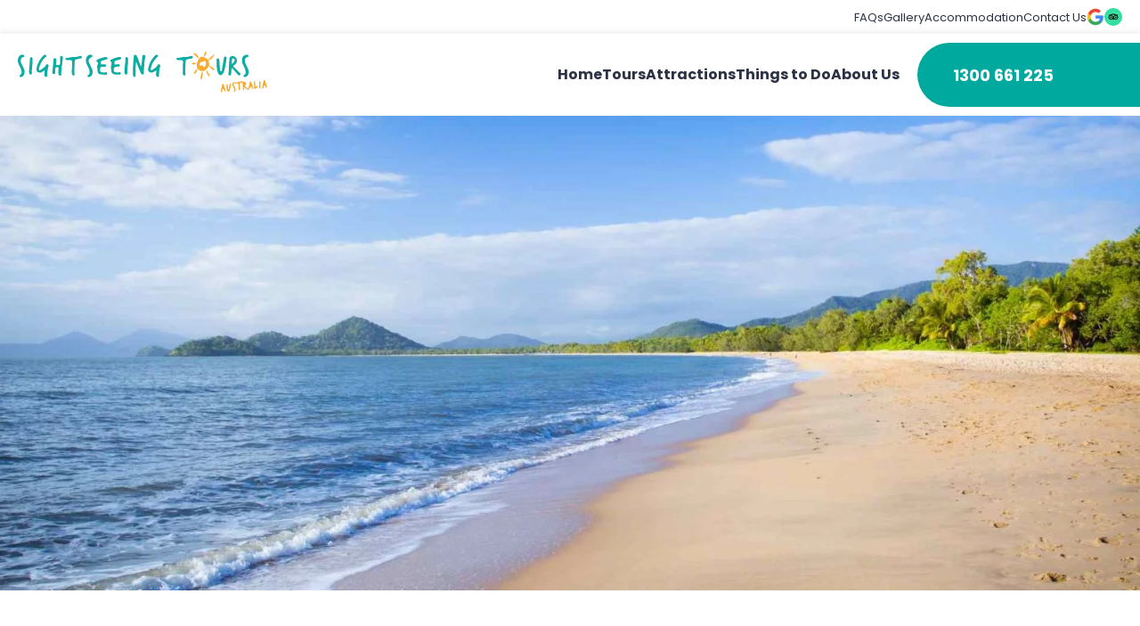

--- FILE ---
content_type: text/html; charset=UTF-8
request_url: https://cairnstoursaustralia.com.au/faq/
body_size: 29521
content:
<!doctype html>
<html lang="en-AU">

<head><meta charset="UTF-8"><script>if(navigator.userAgent.match(/MSIE|Internet Explorer/i)||navigator.userAgent.match(/Trident\/7\..*?rv:11/i)){var href=document.location.href;if(!href.match(/[?&]nowprocket/)){if(href.indexOf("?")==-1){if(href.indexOf("#")==-1){document.location.href=href+"?nowprocket=1"}else{document.location.href=href.replace("#","?nowprocket=1#")}}else{if(href.indexOf("#")==-1){document.location.href=href+"&nowprocket=1"}else{document.location.href=href.replace("#","&nowprocket=1#")}}}}</script><script>(()=>{class RocketLazyLoadScripts{constructor(){this.v="2.0.4",this.userEvents=["keydown","keyup","mousedown","mouseup","mousemove","mouseover","mouseout","touchmove","touchstart","touchend","touchcancel","wheel","click","dblclick","input"],this.attributeEvents=["onblur","onclick","oncontextmenu","ondblclick","onfocus","onmousedown","onmouseenter","onmouseleave","onmousemove","onmouseout","onmouseover","onmouseup","onmousewheel","onscroll","onsubmit"]}async t(){this.i(),this.o(),/iP(ad|hone)/.test(navigator.userAgent)&&this.h(),this.u(),this.l(this),this.m(),this.k(this),this.p(this),this._(),await Promise.all([this.R(),this.L()]),this.lastBreath=Date.now(),this.S(this),this.P(),this.D(),this.O(),this.M(),await this.C(this.delayedScripts.normal),await this.C(this.delayedScripts.defer),await this.C(this.delayedScripts.async),await this.T(),await this.F(),await this.j(),await this.A(),window.dispatchEvent(new Event("rocket-allScriptsLoaded")),this.everythingLoaded=!0,this.lastTouchEnd&&await new Promise(t=>setTimeout(t,500-Date.now()+this.lastTouchEnd)),this.I(),this.H(),this.U(),this.W()}i(){this.CSPIssue=sessionStorage.getItem("rocketCSPIssue"),document.addEventListener("securitypolicyviolation",t=>{this.CSPIssue||"script-src-elem"!==t.violatedDirective||"data"!==t.blockedURI||(this.CSPIssue=!0,sessionStorage.setItem("rocketCSPIssue",!0))},{isRocket:!0})}o(){window.addEventListener("pageshow",t=>{this.persisted=t.persisted,this.realWindowLoadedFired=!0},{isRocket:!0}),window.addEventListener("pagehide",()=>{this.onFirstUserAction=null},{isRocket:!0})}h(){let t;function e(e){t=e}window.addEventListener("touchstart",e,{isRocket:!0}),window.addEventListener("touchend",function i(o){o.changedTouches[0]&&t.changedTouches[0]&&Math.abs(o.changedTouches[0].pageX-t.changedTouches[0].pageX)<10&&Math.abs(o.changedTouches[0].pageY-t.changedTouches[0].pageY)<10&&o.timeStamp-t.timeStamp<200&&(window.removeEventListener("touchstart",e,{isRocket:!0}),window.removeEventListener("touchend",i,{isRocket:!0}),"INPUT"===o.target.tagName&&"text"===o.target.type||(o.target.dispatchEvent(new TouchEvent("touchend",{target:o.target,bubbles:!0})),o.target.dispatchEvent(new MouseEvent("mouseover",{target:o.target,bubbles:!0})),o.target.dispatchEvent(new PointerEvent("click",{target:o.target,bubbles:!0,cancelable:!0,detail:1,clientX:o.changedTouches[0].clientX,clientY:o.changedTouches[0].clientY})),event.preventDefault()))},{isRocket:!0})}q(t){this.userActionTriggered||("mousemove"!==t.type||this.firstMousemoveIgnored?"keyup"===t.type||"mouseover"===t.type||"mouseout"===t.type||(this.userActionTriggered=!0,this.onFirstUserAction&&this.onFirstUserAction()):this.firstMousemoveIgnored=!0),"click"===t.type&&t.preventDefault(),t.stopPropagation(),t.stopImmediatePropagation(),"touchstart"===this.lastEvent&&"touchend"===t.type&&(this.lastTouchEnd=Date.now()),"click"===t.type&&(this.lastTouchEnd=0),this.lastEvent=t.type,t.composedPath&&t.composedPath()[0].getRootNode()instanceof ShadowRoot&&(t.rocketTarget=t.composedPath()[0]),this.savedUserEvents.push(t)}u(){this.savedUserEvents=[],this.userEventHandler=this.q.bind(this),this.userEvents.forEach(t=>window.addEventListener(t,this.userEventHandler,{passive:!1,isRocket:!0})),document.addEventListener("visibilitychange",this.userEventHandler,{isRocket:!0})}U(){this.userEvents.forEach(t=>window.removeEventListener(t,this.userEventHandler,{passive:!1,isRocket:!0})),document.removeEventListener("visibilitychange",this.userEventHandler,{isRocket:!0}),this.savedUserEvents.forEach(t=>{(t.rocketTarget||t.target).dispatchEvent(new window[t.constructor.name](t.type,t))})}m(){const t="return false",e=Array.from(this.attributeEvents,t=>"data-rocket-"+t),i="["+this.attributeEvents.join("],[")+"]",o="[data-rocket-"+this.attributeEvents.join("],[data-rocket-")+"]",s=(e,i,o)=>{o&&o!==t&&(e.setAttribute("data-rocket-"+i,o),e["rocket"+i]=new Function("event",o),e.setAttribute(i,t))};new MutationObserver(t=>{for(const n of t)"attributes"===n.type&&(n.attributeName.startsWith("data-rocket-")||this.everythingLoaded?n.attributeName.startsWith("data-rocket-")&&this.everythingLoaded&&this.N(n.target,n.attributeName.substring(12)):s(n.target,n.attributeName,n.target.getAttribute(n.attributeName))),"childList"===n.type&&n.addedNodes.forEach(t=>{if(t.nodeType===Node.ELEMENT_NODE)if(this.everythingLoaded)for(const i of[t,...t.querySelectorAll(o)])for(const t of i.getAttributeNames())e.includes(t)&&this.N(i,t.substring(12));else for(const e of[t,...t.querySelectorAll(i)])for(const t of e.getAttributeNames())this.attributeEvents.includes(t)&&s(e,t,e.getAttribute(t))})}).observe(document,{subtree:!0,childList:!0,attributeFilter:[...this.attributeEvents,...e]})}I(){this.attributeEvents.forEach(t=>{document.querySelectorAll("[data-rocket-"+t+"]").forEach(e=>{this.N(e,t)})})}N(t,e){const i=t.getAttribute("data-rocket-"+e);i&&(t.setAttribute(e,i),t.removeAttribute("data-rocket-"+e))}k(t){Object.defineProperty(HTMLElement.prototype,"onclick",{get(){return this.rocketonclick||null},set(e){this.rocketonclick=e,this.setAttribute(t.everythingLoaded?"onclick":"data-rocket-onclick","this.rocketonclick(event)")}})}S(t){function e(e,i){let o=e[i];e[i]=null,Object.defineProperty(e,i,{get:()=>o,set(s){t.everythingLoaded?o=s:e["rocket"+i]=o=s}})}e(document,"onreadystatechange"),e(window,"onload"),e(window,"onpageshow");try{Object.defineProperty(document,"readyState",{get:()=>t.rocketReadyState,set(e){t.rocketReadyState=e},configurable:!0}),document.readyState="loading"}catch(t){console.log("WPRocket DJE readyState conflict, bypassing")}}l(t){this.originalAddEventListener=EventTarget.prototype.addEventListener,this.originalRemoveEventListener=EventTarget.prototype.removeEventListener,this.savedEventListeners=[],EventTarget.prototype.addEventListener=function(e,i,o){o&&o.isRocket||!t.B(e,this)&&!t.userEvents.includes(e)||t.B(e,this)&&!t.userActionTriggered||e.startsWith("rocket-")||t.everythingLoaded?t.originalAddEventListener.call(this,e,i,o):(t.savedEventListeners.push({target:this,remove:!1,type:e,func:i,options:o}),"mouseenter"!==e&&"mouseleave"!==e||t.originalAddEventListener.call(this,e,t.savedUserEvents.push,o))},EventTarget.prototype.removeEventListener=function(e,i,o){o&&o.isRocket||!t.B(e,this)&&!t.userEvents.includes(e)||t.B(e,this)&&!t.userActionTriggered||e.startsWith("rocket-")||t.everythingLoaded?t.originalRemoveEventListener.call(this,e,i,o):t.savedEventListeners.push({target:this,remove:!0,type:e,func:i,options:o})}}J(t,e){this.savedEventListeners=this.savedEventListeners.filter(i=>{let o=i.type,s=i.target||window;return e!==o||t!==s||(this.B(o,s)&&(i.type="rocket-"+o),this.$(i),!1)})}H(){EventTarget.prototype.addEventListener=this.originalAddEventListener,EventTarget.prototype.removeEventListener=this.originalRemoveEventListener,this.savedEventListeners.forEach(t=>this.$(t))}$(t){t.remove?this.originalRemoveEventListener.call(t.target,t.type,t.func,t.options):this.originalAddEventListener.call(t.target,t.type,t.func,t.options)}p(t){let e;function i(e){return t.everythingLoaded?e:e.split(" ").map(t=>"load"===t||t.startsWith("load.")?"rocket-jquery-load":t).join(" ")}function o(o){function s(e){const s=o.fn[e];o.fn[e]=o.fn.init.prototype[e]=function(){return this[0]===window&&t.userActionTriggered&&("string"==typeof arguments[0]||arguments[0]instanceof String?arguments[0]=i(arguments[0]):"object"==typeof arguments[0]&&Object.keys(arguments[0]).forEach(t=>{const e=arguments[0][t];delete arguments[0][t],arguments[0][i(t)]=e})),s.apply(this,arguments),this}}if(o&&o.fn&&!t.allJQueries.includes(o)){const e={DOMContentLoaded:[],"rocket-DOMContentLoaded":[]};for(const t in e)document.addEventListener(t,()=>{e[t].forEach(t=>t())},{isRocket:!0});o.fn.ready=o.fn.init.prototype.ready=function(i){function s(){parseInt(o.fn.jquery)>2?setTimeout(()=>i.bind(document)(o)):i.bind(document)(o)}return"function"==typeof i&&(t.realDomReadyFired?!t.userActionTriggered||t.fauxDomReadyFired?s():e["rocket-DOMContentLoaded"].push(s):e.DOMContentLoaded.push(s)),o([])},s("on"),s("one"),s("off"),t.allJQueries.push(o)}e=o}t.allJQueries=[],o(window.jQuery),Object.defineProperty(window,"jQuery",{get:()=>e,set(t){o(t)}})}P(){const t=new Map;document.write=document.writeln=function(e){const i=document.currentScript,o=document.createRange(),s=i.parentElement;let n=t.get(i);void 0===n&&(n=i.nextSibling,t.set(i,n));const c=document.createDocumentFragment();o.setStart(c,0),c.appendChild(o.createContextualFragment(e)),s.insertBefore(c,n)}}async R(){return new Promise(t=>{this.userActionTriggered?t():this.onFirstUserAction=t})}async L(){return new Promise(t=>{document.addEventListener("DOMContentLoaded",()=>{this.realDomReadyFired=!0,t()},{isRocket:!0})})}async j(){return this.realWindowLoadedFired?Promise.resolve():new Promise(t=>{window.addEventListener("load",t,{isRocket:!0})})}M(){this.pendingScripts=[];this.scriptsMutationObserver=new MutationObserver(t=>{for(const e of t)e.addedNodes.forEach(t=>{"SCRIPT"!==t.tagName||t.noModule||t.isWPRocket||this.pendingScripts.push({script:t,promise:new Promise(e=>{const i=()=>{const i=this.pendingScripts.findIndex(e=>e.script===t);i>=0&&this.pendingScripts.splice(i,1),e()};t.addEventListener("load",i,{isRocket:!0}),t.addEventListener("error",i,{isRocket:!0}),setTimeout(i,1e3)})})})}),this.scriptsMutationObserver.observe(document,{childList:!0,subtree:!0})}async F(){await this.X(),this.pendingScripts.length?(await this.pendingScripts[0].promise,await this.F()):this.scriptsMutationObserver.disconnect()}D(){this.delayedScripts={normal:[],async:[],defer:[]},document.querySelectorAll("script[type$=rocketlazyloadscript]").forEach(t=>{t.hasAttribute("data-rocket-src")?t.hasAttribute("async")&&!1!==t.async?this.delayedScripts.async.push(t):t.hasAttribute("defer")&&!1!==t.defer||"module"===t.getAttribute("data-rocket-type")?this.delayedScripts.defer.push(t):this.delayedScripts.normal.push(t):this.delayedScripts.normal.push(t)})}async _(){await this.L();let t=[];document.querySelectorAll("script[type$=rocketlazyloadscript][data-rocket-src]").forEach(e=>{let i=e.getAttribute("data-rocket-src");if(i&&!i.startsWith("data:")){i.startsWith("//")&&(i=location.protocol+i);try{const o=new URL(i).origin;o!==location.origin&&t.push({src:o,crossOrigin:e.crossOrigin||"module"===e.getAttribute("data-rocket-type")})}catch(t){}}}),t=[...new Map(t.map(t=>[JSON.stringify(t),t])).values()],this.Y(t,"preconnect")}async G(t){if(await this.K(),!0!==t.noModule||!("noModule"in HTMLScriptElement.prototype))return new Promise(e=>{let i;function o(){(i||t).setAttribute("data-rocket-status","executed"),e()}try{if(navigator.userAgent.includes("Firefox/")||""===navigator.vendor||this.CSPIssue)i=document.createElement("script"),[...t.attributes].forEach(t=>{let e=t.nodeName;"type"!==e&&("data-rocket-type"===e&&(e="type"),"data-rocket-src"===e&&(e="src"),i.setAttribute(e,t.nodeValue))}),t.text&&(i.text=t.text),t.nonce&&(i.nonce=t.nonce),i.hasAttribute("src")?(i.addEventListener("load",o,{isRocket:!0}),i.addEventListener("error",()=>{i.setAttribute("data-rocket-status","failed-network"),e()},{isRocket:!0}),setTimeout(()=>{i.isConnected||e()},1)):(i.text=t.text,o()),i.isWPRocket=!0,t.parentNode.replaceChild(i,t);else{const i=t.getAttribute("data-rocket-type"),s=t.getAttribute("data-rocket-src");i?(t.type=i,t.removeAttribute("data-rocket-type")):t.removeAttribute("type"),t.addEventListener("load",o,{isRocket:!0}),t.addEventListener("error",i=>{this.CSPIssue&&i.target.src.startsWith("data:")?(console.log("WPRocket: CSP fallback activated"),t.removeAttribute("src"),this.G(t).then(e)):(t.setAttribute("data-rocket-status","failed-network"),e())},{isRocket:!0}),s?(t.fetchPriority="high",t.removeAttribute("data-rocket-src"),t.src=s):t.src="data:text/javascript;base64,"+window.btoa(unescape(encodeURIComponent(t.text)))}}catch(i){t.setAttribute("data-rocket-status","failed-transform"),e()}});t.setAttribute("data-rocket-status","skipped")}async C(t){const e=t.shift();return e?(e.isConnected&&await this.G(e),this.C(t)):Promise.resolve()}O(){this.Y([...this.delayedScripts.normal,...this.delayedScripts.defer,...this.delayedScripts.async],"preload")}Y(t,e){this.trash=this.trash||[];let i=!0;var o=document.createDocumentFragment();t.forEach(t=>{const s=t.getAttribute&&t.getAttribute("data-rocket-src")||t.src;if(s&&!s.startsWith("data:")){const n=document.createElement("link");n.href=s,n.rel=e,"preconnect"!==e&&(n.as="script",n.fetchPriority=i?"high":"low"),t.getAttribute&&"module"===t.getAttribute("data-rocket-type")&&(n.crossOrigin=!0),t.crossOrigin&&(n.crossOrigin=t.crossOrigin),t.integrity&&(n.integrity=t.integrity),t.nonce&&(n.nonce=t.nonce),o.appendChild(n),this.trash.push(n),i=!1}}),document.head.appendChild(o)}W(){this.trash.forEach(t=>t.remove())}async T(){try{document.readyState="interactive"}catch(t){}this.fauxDomReadyFired=!0;try{await this.K(),this.J(document,"readystatechange"),document.dispatchEvent(new Event("rocket-readystatechange")),await this.K(),document.rocketonreadystatechange&&document.rocketonreadystatechange(),await this.K(),this.J(document,"DOMContentLoaded"),document.dispatchEvent(new Event("rocket-DOMContentLoaded")),await this.K(),this.J(window,"DOMContentLoaded"),window.dispatchEvent(new Event("rocket-DOMContentLoaded"))}catch(t){console.error(t)}}async A(){try{document.readyState="complete"}catch(t){}try{await this.K(),this.J(document,"readystatechange"),document.dispatchEvent(new Event("rocket-readystatechange")),await this.K(),document.rocketonreadystatechange&&document.rocketonreadystatechange(),await this.K(),this.J(window,"load"),window.dispatchEvent(new Event("rocket-load")),await this.K(),window.rocketonload&&window.rocketonload(),await this.K(),this.allJQueries.forEach(t=>t(window).trigger("rocket-jquery-load")),await this.K(),this.J(window,"pageshow");const t=new Event("rocket-pageshow");t.persisted=this.persisted,window.dispatchEvent(t),await this.K(),window.rocketonpageshow&&window.rocketonpageshow({persisted:this.persisted})}catch(t){console.error(t)}}async K(){Date.now()-this.lastBreath>45&&(await this.X(),this.lastBreath=Date.now())}async X(){return document.hidden?new Promise(t=>setTimeout(t)):new Promise(t=>requestAnimationFrame(t))}B(t,e){return e===document&&"readystatechange"===t||(e===document&&"DOMContentLoaded"===t||(e===window&&"DOMContentLoaded"===t||(e===window&&"load"===t||e===window&&"pageshow"===t)))}static run(){(new RocketLazyLoadScripts).t()}}RocketLazyLoadScripts.run()})();</script>
	
	<meta name="viewport" content="width=device-width, initial-scale=1">
	<link rel="profile" href="https://gmpg.org/xfn/11">

		<meta name='robots' content='index, follow, max-image-preview:large, max-snippet:-1, max-video-preview:-1' />
	<style>img:is([sizes="auto" i], [sizes^="auto," i]) { contain-intrinsic-size: 3000px 1500px }</style>
	
	<!-- This site is optimized with the Yoast SEO plugin v26.2 - https://yoast.com/wordpress/plugins/seo/ -->
	<title>FAQ about Cairns Tours</title>
<link crossorigin data-rocket-preload as="font" href="https://cairnstoursaustralia.com.au/wp-content/themes/ssta-theme/dist/fonts/poppins-regular.woff2" rel="preload"><link rel="preload" data-rocket-preload as="image" href="https://cairnstoursaustralia.com.au/wp-content/uploads/2024/10/faq.jpg" imagesrcset="https://cairnstoursaustralia.com.au/wp-content/uploads/2024/10/faq.jpg 1903w, https://cairnstoursaustralia.com.au/wp-content/uploads/2024/10/faq-300x125.jpg 300w, https://cairnstoursaustralia.com.au/wp-content/uploads/2024/10/faq-1024x427.jpg 1024w, https://cairnstoursaustralia.com.au/wp-content/uploads/2024/10/faq-768x320.jpg 768w, https://cairnstoursaustralia.com.au/wp-content/uploads/2024/10/faq-1536x640.jpg 1536w, https://cairnstoursaustralia.com.au/wp-content/uploads/2024/10/faq-600x250.jpg 600w" imagesizes="(max-width: 1903px) 100vw, 1903px" fetchpriority="high">
	<meta name="description" content="Got questions about our Cairns Tours? Check out our FAQ for answers and discover our tours for an unforgettable adventure!" />
	<link rel="canonical" href="https://cairnstoursaustralia.com.au/faq/" />
	<meta property="og:locale" content="en_US" />
	<meta property="og:type" content="article" />
	<meta property="og:title" content="FAQ about Cairns Tours" />
	<meta property="og:description" content="Got questions about our Cairns Tours? Check out our FAQ for answers and discover our tours for an unforgettable adventure!" />
	<meta property="og:url" content="https://cairnstoursaustralia.com.au/faq/" />
	<meta property="og:site_name" content="Cairns Tours" />
	<meta property="article:modified_time" content="2025-10-16T16:02:24+00:00" />
	<meta property="og:image" content="https://cairnstoursaustralia.com.au/wp-content/uploads/2024/10/faq.jpg" />
	<meta property="og:image:width" content="1903" />
	<meta property="og:image:height" content="793" />
	<meta property="og:image:type" content="image/jpeg" />
	<meta name="twitter:card" content="summary_large_image" />
	<meta name="twitter:label1" content="Est. reading time" />
	<meta name="twitter:data1" content="2 minutes" />
	<!-- / Yoast SEO plugin. -->


<link href='https://fonts.bunny.net' crossorigin rel='preconnect' />
<link rel='preconnect' href='https://fonts.bunny.net' />
<link rel="alternate" type="application/rss+xml" title="Cairns Tours &raquo; Feed" href="https://cairnstoursaustralia.com.au/feed/" />
<link rel="alternate" type="application/rss+xml" title="Cairns Tours &raquo; Comments Feed" href="https://cairnstoursaustralia.com.au/comments/feed/" />
<style id='wp-emoji-styles-inline-css'>

	img.wp-smiley, img.emoji {
		display: inline !important;
		border: none !important;
		box-shadow: none !important;
		height: 1em !important;
		width: 1em !important;
		margin: 0 0.07em !important;
		vertical-align: -0.1em !important;
		background: none !important;
		padding: 0 !important;
	}
</style>
<style id='safe-svg-svg-icon-style-inline-css'>
.safe-svg-cover{text-align:center}.safe-svg-cover .safe-svg-inside{display:inline-block;max-width:100%}.safe-svg-cover svg{fill:currentColor;height:100%;max-height:100%;max-width:100%;width:100%}

</style>
<link data-minify="1" rel='stylesheet' id='acf-accommodation-address-bar-style-css' href='https://cairnstoursaustralia.com.au/wp-content/cache/min/1/wp-content/themes/ssta-theme/gutenberg/blocks/accommodation-address-bar/accommodation-address-bar.css?ver=1762492190' media='all' />
<link data-minify="1" rel='stylesheet' id='acf-accordion-style-css' href='https://cairnstoursaustralia.com.au/wp-content/cache/min/1/wp-content/themes/ssta-theme/gutenberg/blocks/accordion/accordion.css?ver=1762492190' media='all' />
<link data-minify="1" rel='stylesheet' id='acf-gallery-slider-style-css' href='https://cairnstoursaustralia.com.au/wp-content/cache/min/1/wp-content/themes/ssta-theme/gutenberg/blocks/gallery-slider/gallery-slider.css?ver=1762492190' media='all' />
<link data-minify="1" rel='stylesheet' id='acf-query-items-style-css' href='https://cairnstoursaustralia.com.au/wp-content/cache/min/1/wp-content/themes/ssta-theme/gutenberg/blocks/query-items/query-items.css?ver=1762492190' media='all' />
<link data-minify="1" rel='stylesheet' id='acf-slider-style-css' href='https://cairnstoursaustralia.com.au/wp-content/cache/min/1/wp-content/themes/ssta-theme/gutenberg/blocks/slider/slider.css?ver=1762492190' media='all' />
<style id='acf-slider-style-2-inline-css'>
.splide__container{box-sizing:border-box;position:relative}.splide__list{backface-visibility:hidden;display:-ms-flexbox;display:flex;height:100%;margin:0!important;padding:0!important}.splide.is-initialized:not(.is-active) .splide__list{display:block}.splide__pagination{-ms-flex-align:center;align-items:center;display:-ms-flexbox;display:flex;-ms-flex-wrap:wrap;flex-wrap:wrap;-ms-flex-pack:center;justify-content:center;margin:0;pointer-events:none}.splide__pagination li{display:inline-block;line-height:1;list-style-type:none;margin:0;pointer-events:auto}.splide:not(.is-overflow) .splide__pagination{display:none}.splide__progress__bar{width:0}.splide{position:relative;visibility:hidden}.splide.is-initialized,.splide.is-rendered{visibility:visible}.splide__slide{backface-visibility:hidden;box-sizing:border-box;-ms-flex-negative:0;flex-shrink:0;list-style-type:none!important;margin:0;position:relative}.splide__slide img{vertical-align:bottom}.splide__spinner{animation:splide-loading 1s linear infinite;border:2px solid #999;border-left-color:transparent;border-radius:50%;bottom:0;contain:strict;display:inline-block;height:20px;left:0;margin:auto;position:absolute;right:0;top:0;width:20px}.splide__sr{clip:rect(0 0 0 0);border:0;height:1px;margin:-1px;overflow:hidden;padding:0;position:absolute;width:1px}.splide__toggle.is-active .splide__toggle__play,.splide__toggle__pause{display:none}.splide__toggle.is-active .splide__toggle__pause{display:inline}.splide__track{overflow:hidden;position:relative;z-index:0}@keyframes splide-loading{0%{transform:rotate(0)}to{transform:rotate(1turn)}}.splide__track--draggable{-webkit-touch-callout:none;-webkit-user-select:none;-ms-user-select:none;user-select:none}.splide__track--fade>.splide__list>.splide__slide{margin:0!important;opacity:0;z-index:0}.splide__track--fade>.splide__list>.splide__slide.is-active{opacity:1;z-index:1}.splide--rtl{direction:rtl}.splide__track--ttb>.splide__list{display:block}.splide__arrow{-ms-flex-align:center;align-items:center;background:#ccc;border:0;border-radius:50%;cursor:pointer;display:-ms-flexbox;display:flex;height:2em;-ms-flex-pack:center;justify-content:center;opacity:.7;padding:0;position:absolute;top:50%;transform:translateY(-50%);width:2em;z-index:1}.splide__arrow svg{fill:#000;height:1.2em;width:1.2em}.splide__arrow:hover:not(:disabled){opacity:.9}.splide__arrow:disabled{opacity:.3}.splide__arrow:focus-visible{outline:3px solid #0bf;outline-offset:3px}.splide__arrow--prev{left:1em}.splide__arrow--prev svg{transform:scaleX(-1)}.splide__arrow--next{right:1em}.splide.is-focus-in .splide__arrow:focus{outline:3px solid #0bf;outline-offset:3px}.splide__pagination{bottom:.5em;left:0;padding:0 1em;position:absolute;right:0;z-index:1}.splide__pagination__page{background:#ccc;border:0;border-radius:50%;display:inline-block;height:8px;margin:3px;opacity:.7;padding:0;position:relative;transition:transform .2s linear;width:8px}.splide__pagination__page.is-active{background:#fff;transform:scale(1.4);z-index:1}.splide__pagination__page:hover{cursor:pointer;opacity:.9}.splide__pagination__page:focus-visible{outline:3px solid #0bf;outline-offset:3px}.splide.is-focus-in .splide__pagination__page:focus{outline:3px solid #0bf;outline-offset:3px}.splide__progress__bar{background:#ccc;height:3px}.splide__slide{-webkit-tap-highlight-color:rgba(0,0,0,0)}.splide__slide:focus{outline:0}@supports(outline-offset:-3px){.splide__slide:focus-visible{outline:3px solid #0bf;outline-offset:-3px}}@media screen and (-ms-high-contrast:none){.splide__slide:focus-visible{border:3px solid #0bf}}@supports(outline-offset:-3px){.splide.is-focus-in .splide__slide:focus{outline:3px solid #0bf;outline-offset:-3px}}@media screen and (-ms-high-contrast:none){.splide.is-focus-in .splide__slide:focus{border:3px solid #0bf}.splide.is-focus-in .splide__track>.splide__list>.splide__slide:focus{border-color:#0bf}}.splide__toggle{cursor:pointer}.splide__toggle:focus-visible{outline:3px solid #0bf;outline-offset:3px}.splide.is-focus-in .splide__toggle:focus{outline:3px solid #0bf;outline-offset:3px}.splide__track--nav>.splide__list>.splide__slide{border:3px solid transparent;cursor:pointer}.splide__track--nav>.splide__list>.splide__slide.is-active{border:3px solid #000}.splide__arrows--rtl .splide__arrow--prev{left:auto;right:1em}.splide__arrows--rtl .splide__arrow--prev svg{transform:scaleX(1)}.splide__arrows--rtl .splide__arrow--next{left:1em;right:auto}.splide__arrows--rtl .splide__arrow--next svg{transform:scaleX(-1)}.splide__arrows--ttb .splide__arrow{left:50%;transform:translate(-50%)}.splide__arrows--ttb .splide__arrow--prev{top:1em}.splide__arrows--ttb .splide__arrow--prev svg{transform:rotate(-90deg)}.splide__arrows--ttb .splide__arrow--next{bottom:1em;top:auto}.splide__arrows--ttb .splide__arrow--next svg{transform:rotate(90deg)}.splide__pagination--ttb{bottom:0;display:-ms-flexbox;display:flex;-ms-flex-direction:column;flex-direction:column;left:auto;padding:1em 0;right:.5em;top:0}
</style>
<style id='acf-tab-style-inline-css'>
*,:after,:before{box-sizing:border-box}.container:after{clear:both;content:"";display:table}.container{margin-left:auto;margin-right:auto;max-width:var(--wp--style--global--wide-size);width:100%}@media only screen and (min-width:1440px){.container{width:96%}}.is-content-justification-space-between{justify-content:space-between}.is-content-justification-space-evenly{justify-content:space-evenly}.is-content-justification-center{justify-content:center}.is-content-justification-right{justify-content:flex-end}.is-content-justification-left{justify-content:flex-start}.grid-layout.grid-items-layout{display:grid;gap:var(--wp--preset--spacing--base);grid-template-columns:1fr}@media only screen and (min-width:768px){.grid-layout.grid-items-layout{gap:50px;grid-template-columns:repeat(3,1fr)}.grid-layout.items-per-row-1{grid-template-columns:repeat(1,1fr)}.grid-layout.items-per-row-2{grid-template-columns:repeat(2,1fr)}.grid-layout.items-per-row-3{grid-template-columns:repeat(3,1fr)}.grid-layout.items-per-row-4{grid-template-columns:repeat(4,1fr)}}@media only screen and (min-width:768px)and (max-width:1024px){.grid-layout.items-per-row-4{grid-template-columns:repeat(2,1fr)}}@media only screen and (min-width:768px){.grid-layout.items-per-row-5{grid-template-columns:repeat(5,1fr)}}@media only screen and (min-width:768px)and (max-width:1024px){.grid-layout.items-per-row-5{grid-template-columns:repeat(3,1fr)}}@media only screen and (min-width:768px){.grid-layout.items-per-row-6{grid-template-columns:repeat(6,1fr)}}@media only screen and (min-width:768px)and (max-width:1024px){.grid-layout.items-per-row-6{grid-template-columns:repeat(3,1fr)}}@media only screen and (min-width:768px){.grid-layout.items-per-row-7{grid-template-columns:repeat(7,1fr)}}@media only screen and (min-width:768px)and (max-width:1024px){.grid-layout.items-per-row-7{grid-template-columns:repeat(3,1fr)}}@media only screen and (min-width:768px){.grid-layout.items-per-row-8{grid-template-columns:repeat(8,1fr)}}@media only screen and (min-width:768px)and (max-width:1024px){.grid-layout.items-per-row-8{grid-template-columns:repeat(3,1fr);grid-template-columns:repeat(4,1fr)}}@media only screen and (min-width:768px){.grid-layout.items-per-row-9{grid-template-columns:repeat(9,1fr)}}@media only screen and (min-width:768px)and (max-width:1024px){.grid-layout.items-per-row-9{grid-template-columns:repeat(3,1fr)}}@media only screen and (min-width:768px){.grid-layout.items-per-row-10{grid-template-columns:repeat(10,1fr)}}@media only screen and (min-width:768px)and (max-width:1024px){.grid-layout.items-per-row-10{grid-template-columns:repeat(3,1fr);grid-template-columns:repeat(5,1fr)}}@media only screen and (min-width:768px){.grid-layout.items-per-row-11{grid-template-columns:repeat(11,1fr)}}@media only screen and (min-width:768px)and (max-width:1024px){.grid-layout.items-per-row-11{grid-template-columns:repeat(3,1fr)}}@media only screen and (min-width:768px){.grid-layout.items-per-row-12{grid-template-columns:repeat(12,1fr)}}@media only screen and (min-width:768px)and (max-width:1024px){.grid-layout.items-per-row-12{grid-template-columns:repeat(3,1fr);grid-template-columns:repeat(6,1fr)}}.card-layout{align-items:flex-start;display:flex;flex-direction:row;flex-wrap:wrap;gap:50px}@media only screen and (min-width:768px){.card-layout{gap:50px;grid-template-columns:repeat(3,1fr)}}.card-layout.items-per-row-1 .query-items__item{flex-basis:100%}@media only screen and (min-width:768px){.card-layout.items-per-row-1 .query-items__item{flex-basis:calc(100% - 50px);flex-grow:1}}.card-layout.items-per-row-2 .query-items__item{flex-basis:100%}@media only screen and (min-width:768px){.card-layout.items-per-row-2 .query-items__item{flex-basis:calc(50% - 50px);flex-grow:1}}.card-layout.items-per-row-3 .query-items__item{flex-basis:100%}@media only screen and (min-width:768px){.card-layout.items-per-row-3 .query-items__item{flex-basis:calc(33.33333% - 50px);flex-grow:1}}@media only screen and (min-width:768px)and (max-width:1024px){.card-layout.items-per-row-3 .query-items__item{flex-basis:calc(50% - 50px);flex-grow:0}}.card-layout.items-per-row-4 .query-items__item{flex-basis:100%}@media only screen and (min-width:768px){.card-layout.items-per-row-4 .query-items__item{flex-basis:calc(25% - 50px);flex-grow:1}}@media only screen and (min-width:768px)and (max-width:1024px){.card-layout.items-per-row-4 .query-items__item{flex-basis:calc(50% - 50px)}}.card-layout.items-per-row-5 .query-items__item{flex-basis:100%}@media only screen and (min-width:768px){.card-layout.items-per-row-5 .query-items__item{flex-basis:calc(20% - 50px);flex-grow:1}}@media only screen and (min-width:768px)and (max-width:1024px){.card-layout.items-per-row-5 .query-items__item{flex-basis:calc(33.33333% - 50px)}}.card-layout.items-per-row-6 .query-items__item{flex-basis:100%}@media only screen and (min-width:768px){.card-layout.items-per-row-6 .query-items__item{flex-basis:calc(16.66667% - 50px);flex-grow:1}}@media only screen and (min-width:768px)and (max-width:1024px){.card-layout.items-per-row-6 .query-items__item{flex-basis:calc(33.33333% - 50px);flex-basis:calc(50% - 50px)}}.card-layout.items-per-row-7 .query-items__item{flex-basis:100%}@media only screen and (min-width:768px){.card-layout.items-per-row-7 .query-items__item{flex-basis:calc(14.28571% - 50px);flex-grow:1}}@media only screen and (min-width:768px)and (max-width:1024px){.card-layout.items-per-row-7 .query-items__item{flex-basis:calc(33.33333% - 50px)}}.card-layout.items-per-row-8 .query-items__item{flex-basis:100%}@media only screen and (min-width:768px){.card-layout.items-per-row-8 .query-items__item{flex-basis:calc(12.5% - 50px);flex-grow:1}}@media only screen and (min-width:768px)and (max-width:1024px){.card-layout.items-per-row-8 .query-items__item{flex-basis:calc(33.33333% - 50px);flex-basis:calc(50% - 50px)}}.card-layout.items-per-row-9 .query-items__item{flex-basis:100%}@media only screen and (min-width:768px){.card-layout.items-per-row-9 .query-items__item{flex-basis:calc(11.11111% - 50px);flex-grow:1}}@media only screen and (min-width:768px)and (max-width:1024px){.card-layout.items-per-row-9 .query-items__item{flex-basis:calc(33.33333% - 50px)}}.card-layout.items-per-row-10 .query-items__item{flex-basis:100%}@media only screen and (min-width:768px){.card-layout.items-per-row-10 .query-items__item{flex-basis:calc(10% - 50px);flex-grow:1}}@media only screen and (min-width:768px)and (max-width:1024px){.card-layout.items-per-row-10 .query-items__item{flex-basis:calc(33.33333% - 50px);flex-basis:calc(50% - 50px)}}.card-layout.items-per-row-11 .query-items__item{flex-basis:100%}@media only screen and (min-width:768px){.card-layout.items-per-row-11 .query-items__item{flex-basis:calc(9.09091% - 50px);flex-grow:1}}@media only screen and (min-width:768px)and (max-width:1024px){.card-layout.items-per-row-11 .query-items__item{flex-basis:calc(33.33333% - 50px)}}.card-layout.items-per-row-12 .query-items__item{flex-basis:100%}@media only screen and (min-width:768px){.card-layout.items-per-row-12 .query-items__item{flex-basis:calc(8.33333% - 50px);flex-grow:1}}@media only screen and (min-width:768px)and (max-width:1024px){.card-layout.items-per-row-12 .query-items__item{flex-basis:calc(33.33333% - 50px);flex-basis:calc(50% - 50px)}}

/*# sourceMappingURL=tab.css.map*/
</style>
<link data-minify="1" rel='stylesheet' id='acf-tabs-style-css' href='https://cairnstoursaustralia.com.au/wp-content/cache/min/1/wp-content/themes/ssta-theme/gutenberg/blocks/tabs/tabs.css?ver=1762492190' media='all' />
<link data-minify="1" rel='stylesheet' id='acf-tour-gallery-style-css' href='https://cairnstoursaustralia.com.au/wp-content/cache/min/1/wp-content/themes/ssta-theme/gutenberg/blocks/tour-gallery/tour-gallery.css?ver=1762492190' media='all' />
<link data-minify="1" rel='stylesheet' id='acf-tour-header-style-css' href='https://cairnstoursaustralia.com.au/wp-content/cache/min/1/wp-content/themes/ssta-theme/gutenberg/blocks/tour-header/tour-header.css?ver=1762492190' media='all' />
<link data-minify="1" rel='stylesheet' id='acf-tour-map-style-css' href='https://cairnstoursaustralia.com.au/wp-content/cache/min/1/wp-content/themes/ssta-theme/gutenberg/blocks/tour-map/tour-map.css?ver=1762492190' media='all' />
<link data-minify="1" rel='stylesheet' id='acf-tour-video-style-css' href='https://cairnstoursaustralia.com.au/wp-content/cache/min/1/wp-content/themes/ssta-theme/gutenberg/blocks/tour-video/tour-video.css?ver=1762492190' media='all' />
<style id='global-styles-inline-css'>
:root{--wp--preset--aspect-ratio--square: 1;--wp--preset--aspect-ratio--4-3: 4/3;--wp--preset--aspect-ratio--3-4: 3/4;--wp--preset--aspect-ratio--3-2: 3/2;--wp--preset--aspect-ratio--2-3: 2/3;--wp--preset--aspect-ratio--16-9: 16/9;--wp--preset--aspect-ratio--9-16: 9/16;--wp--preset--color--black: #000000;--wp--preset--color--cyan-bluish-gray: #abb8c3;--wp--preset--color--white: #ffffff;--wp--preset--color--pale-pink: #f78da7;--wp--preset--color--vivid-red: #cf2e2e;--wp--preset--color--luminous-vivid-orange: #ff6900;--wp--preset--color--luminous-vivid-amber: #fcb900;--wp--preset--color--light-green-cyan: #7bdcb5;--wp--preset--color--vivid-green-cyan: #00d084;--wp--preset--color--pale-cyan-blue: #8ed1fc;--wp--preset--color--vivid-cyan-blue: #0693e3;--wp--preset--color--vivid-purple: #9b51e0;--wp--preset--color--primary: #00A99D ;--wp--preset--color--secondary: #FAA41A;--wp--preset--color--tertiary: #EDECED;--wp--preset--color--quaternary: #2B3243;--wp--preset--color--quinary: #D3F0EE;--wp--preset--gradient--vivid-cyan-blue-to-vivid-purple: linear-gradient(135deg,rgba(6,147,227,1) 0%,rgb(155,81,224) 100%);--wp--preset--gradient--light-green-cyan-to-vivid-green-cyan: linear-gradient(135deg,rgb(122,220,180) 0%,rgb(0,208,130) 100%);--wp--preset--gradient--luminous-vivid-amber-to-luminous-vivid-orange: linear-gradient(135deg,rgba(252,185,0,1) 0%,rgba(255,105,0,1) 100%);--wp--preset--gradient--luminous-vivid-orange-to-vivid-red: linear-gradient(135deg,rgba(255,105,0,1) 0%,rgb(207,46,46) 100%);--wp--preset--gradient--very-light-gray-to-cyan-bluish-gray: linear-gradient(135deg,rgb(238,238,238) 0%,rgb(169,184,195) 100%);--wp--preset--gradient--cool-to-warm-spectrum: linear-gradient(135deg,rgb(74,234,220) 0%,rgb(151,120,209) 20%,rgb(207,42,186) 40%,rgb(238,44,130) 60%,rgb(251,105,98) 80%,rgb(254,248,76) 100%);--wp--preset--gradient--blush-light-purple: linear-gradient(135deg,rgb(255,206,236) 0%,rgb(152,150,240) 100%);--wp--preset--gradient--blush-bordeaux: linear-gradient(135deg,rgb(254,205,165) 0%,rgb(254,45,45) 50%,rgb(107,0,62) 100%);--wp--preset--gradient--luminous-dusk: linear-gradient(135deg,rgb(255,203,112) 0%,rgb(199,81,192) 50%,rgb(65,88,208) 100%);--wp--preset--gradient--pale-ocean: linear-gradient(135deg,rgb(255,245,203) 0%,rgb(182,227,212) 50%,rgb(51,167,181) 100%);--wp--preset--gradient--electric-grass: linear-gradient(135deg,rgb(202,248,128) 0%,rgb(113,206,126) 100%);--wp--preset--gradient--midnight: linear-gradient(135deg,rgb(2,3,129) 0%,rgb(40,116,252) 100%);--wp--preset--font-size--small: 13px;--wp--preset--font-size--medium: clamp(18px, 1.125rem + ((1vw - 3.2px) * 0.208), 20px);--wp--preset--font-size--large: clamp(24px, 1.5rem + ((1vw - 3.2px) * 0.625), 30px);--wp--preset--font-size--x-large: clamp(26px, 1.625rem + ((1vw - 3.2px) * 1.458), 40px);--wp--preset--font-size--regular: 16px;--wp--preset--font-size--xx-large: clamp(30px, 1.875rem + ((1vw - 3.2px) * 2.083), 50px);--wp--preset--font-size--huge: clamp(30px, 1.875rem + ((1vw - 3.2px) * 4.167), 70px);--wp--preset--font-family--primary: 'Poppins', sans-serif;--wp--preset--spacing--20: 0.44rem;--wp--preset--spacing--30: 0.67rem;--wp--preset--spacing--40: 1rem;--wp--preset--spacing--50: 1.5rem;--wp--preset--spacing--60: 2.25rem;--wp--preset--spacing--70: 3.38rem;--wp--preset--spacing--80: 5.06rem;--wp--preset--spacing--minus-3: clamp( 0.31rem, 0.11vw + 0.28rem,  0.35rem );--wp--preset--spacing--minus-2: clamp( 0.47rem, 0.16vw + 0.42rem,  0.5rem );--wp--preset--spacing--minus-1: clamp( 0.71rem, 0.25vw + 0.63rem,  0.8rem );--wp--preset--spacing--base: clamp( 1.06rem, 0.37vw + 0.95rem,  1.5rem );--wp--preset--spacing--plus-1: clamp( 1.20rem, 0.85vw + 0.94rem,  2rem );--wp--preset--spacing--plus-2: clamp( 1.34rem, 1.5vw + 0.89rem,  4rem );--wp--preset--spacing--plus-3: clamp( 1.86rem, 3.7vw + -0.05rem,  6rem );--wp--preset--shadow--natural: 6px 6px 9px rgba(0, 0, 0, 0.2);--wp--preset--shadow--deep: 12px 12px 50px rgba(0, 0, 0, 0.4);--wp--preset--shadow--sharp: 6px 6px 0px rgba(0, 0, 0, 0.2);--wp--preset--shadow--outlined: 6px 6px 0px -3px rgba(255, 255, 255, 1), 6px 6px rgba(0, 0, 0, 1);--wp--preset--shadow--crisp: 6px 6px 0px rgba(0, 0, 0, 1);--wp--preset--shadow--medium: 0px 4px 20px 0px rgba(0, 0, 0, 0.15);--wp--preset--shadow--large: 0px 40px 50px 2px rgba(0, 0, 0, 0.20);--wp--custom--core-styles--color--text: var(--wp--preset--color--quaternary);--wp--custom--core-styles--color--background: #ffffff;--wp--custom--button-styles--color--background: var(--wp--preset--color--secondary);--wp--custom--button-styles--color--text: var(--wp--preset--color--white);--wp--custom--button-styles--spacing--padding--top: 6px;--wp--custom--button-styles--spacing--padding--bottom: 6px;--wp--custom--button-styles--spacing--padding--left: 26px;--wp--custom--button-styles--spacing--padding--right: 26px;--wp--custom--button-styles--border--radius: 100px;--wp--custom--button-styles--border--style: solid;--wp--custom--button-styles--border--width: 1px;--wp--custom--button-styles--border--color: var(--wp--preset--color--secondary);--wp--custom--button-styles--typography--font-size: 16px;--wp--custom--button-styles--typography--font-style: normal;--wp--custom--button-styles--typography--line-height: 2;--wp--custom--button-styles--typography--font-weight: 700;--wp--custom--button-styles--typography--letter-spacing: ;--wp--custom--button-styles--typography--text-transform: uppercase;--wp--custom--button-styles--typography--text-decoration: none;--wp--custom--button-styles--hover--color--background: var(--wp--preset--color--primary);--wp--custom--button-styles--hover--color--text: var(--wp--preset--color--white);--wp--custom--button-styles--hover--border--width: 1px;--wp--custom--button-styles--hover--border--color: var(--wp--preset--color--primary);--wp--custom--button-styles--hover--border--style: solid;--wp--custom--button-styles--hover--border--focus: var(--wp--preset--color--primary);--wp--custom--button-styles--hover--border--radius: 100px;--wp--custom--link-styles--color--text: var(--wp--preset--color--primary);--wp--custom--link-styles--hover--color--text: var(--wp--preset--color--secondary);--wp--custom--link-styles--visited--color--text: var(--wp--preset--color--primary);--wp--custom--link-styles--focus--color--text: var(--wp--preset--color--secondary);--wp--custom--border-radius--sm: 10px;--wp--custom--border-radius--md: 20px;--wp--custom--border-radius--lg: 30px;--wp--custom--box-shadows--sm: 0 0 0.5rem rgba(0, 0, 0, 0.1);--wp--custom--box-shadows--md: 0px 4px 20px 0px rgba(0, 0, 0, 0.15);--wp--custom--box-shadows--lg: 0px 40px 50px 2px rgba(0, 0, 0, 0.20);--wp--custom--form-inputs--border-radius: 10px;--wp--custom--form-inputs--border-width: 1px;--wp--custom--form-inputs--border-color: var(--wp--preset--color--white);--wp--custom--form-inputs--background-color: var(--wp--preset--color--white);--wp--custom--form-inputs--color: var(--wp--custom--core-styles--color--text);--wp--custom--form-inputs--focus: var(--wp--custom--core-styles--color--text);--wp--custom--form-inputs--input-font-size: 16px;--wp--custom--form-inputs--label-color: var(--wp--preset--color--primary);--wp--custom--form-inputs--label-font-size: 16px;}:root { --wp--style--global--content-size: 750px;--wp--style--global--wide-size: 1280px; }:where(body) { margin: 0; }.wp-site-blocks { padding-top: var(--wp--style--root--padding-top); padding-bottom: var(--wp--style--root--padding-bottom); }.has-global-padding { padding-right: var(--wp--style--root--padding-right); padding-left: var(--wp--style--root--padding-left); }.has-global-padding > .alignfull { margin-right: calc(var(--wp--style--root--padding-right) * -1); margin-left: calc(var(--wp--style--root--padding-left) * -1); }.has-global-padding :where(:not(.alignfull.is-layout-flow) > .has-global-padding:not(.wp-block-block, .alignfull)) { padding-right: 0; padding-left: 0; }.has-global-padding :where(:not(.alignfull.is-layout-flow) > .has-global-padding:not(.wp-block-block, .alignfull)) > .alignfull { margin-left: 0; margin-right: 0; }.wp-site-blocks > .alignleft { float: left; margin-right: 2em; }.wp-site-blocks > .alignright { float: right; margin-left: 2em; }.wp-site-blocks > .aligncenter { justify-content: center; margin-left: auto; margin-right: auto; }:where(.wp-site-blocks) > * { margin-block-start: 24px; margin-block-end: 0; }:where(.wp-site-blocks) > :first-child { margin-block-start: 0; }:where(.wp-site-blocks) > :last-child { margin-block-end: 0; }:root { --wp--style--block-gap: 24px; }:root :where(.is-layout-flow) > :first-child{margin-block-start: 0;}:root :where(.is-layout-flow) > :last-child{margin-block-end: 0;}:root :where(.is-layout-flow) > *{margin-block-start: 24px;margin-block-end: 0;}:root :where(.is-layout-constrained) > :first-child{margin-block-start: 0;}:root :where(.is-layout-constrained) > :last-child{margin-block-end: 0;}:root :where(.is-layout-constrained) > *{margin-block-start: 24px;margin-block-end: 0;}:root :where(.is-layout-flex){gap: 24px;}:root :where(.is-layout-grid){gap: 24px;}.is-layout-flow > .alignleft{float: left;margin-inline-start: 0;margin-inline-end: 2em;}.is-layout-flow > .alignright{float: right;margin-inline-start: 2em;margin-inline-end: 0;}.is-layout-flow > .aligncenter{margin-left: auto !important;margin-right: auto !important;}.is-layout-constrained > .alignleft{float: left;margin-inline-start: 0;margin-inline-end: 2em;}.is-layout-constrained > .alignright{float: right;margin-inline-start: 2em;margin-inline-end: 0;}.is-layout-constrained > .aligncenter{margin-left: auto !important;margin-right: auto !important;}.is-layout-constrained > :where(:not(.alignleft):not(.alignright):not(.alignfull)){max-width: var(--wp--style--global--content-size);margin-left: auto !important;margin-right: auto !important;}.is-layout-constrained > .alignwide{max-width: var(--wp--style--global--wide-size);}body .is-layout-flex{display: flex;}.is-layout-flex{flex-wrap: wrap;align-items: center;}.is-layout-flex > :is(*, div){margin: 0;}body .is-layout-grid{display: grid;}.is-layout-grid > :is(*, div){margin: 0;}body{background-color: var(--wp--custom--core-styles--color--background);color: var(--wp--custom--core-styles--color--text);font-family: var(--wp--preset--font-family--primary);font-size: clamp(14px, 0.875rem + ((1vw - 3.2px) * 0.208), 16px);line-height: 1.5;--wp--style--root--padding-top: 0px;--wp--style--root--padding-right: 2rem;--wp--style--root--padding-bottom: 0px;--wp--style--root--padding-left: 2rem;}a:where(:not(.wp-element-button)){color: var(--wp--custom--link-styles--color--text);text-decoration: underline;}:root :where(a:where(:not(.wp-element-button)):visited){color: var(--wp--custom--link-styles--visited--color--text);}:root :where(a:where(:not(.wp-element-button)):hover){color: var(--wp--custom--link-styles--hover--color--text);}:root :where(a:where(:not(.wp-element-button)):focus){color: var(--wp--custom--link-styles--focus--color--text);}:root :where(.wp-element-button, .wp-block-button__link){background-color: #32373c;border-width: 0;color: #fff;font-family: inherit;font-size: inherit;line-height: inherit;padding: calc(0.667em + 2px) calc(1.333em + 2px);text-decoration: none;}.has-black-color{color: var(--wp--preset--color--black) !important;}.has-cyan-bluish-gray-color{color: var(--wp--preset--color--cyan-bluish-gray) !important;}.has-white-color{color: var(--wp--preset--color--white) !important;}.has-pale-pink-color{color: var(--wp--preset--color--pale-pink) !important;}.has-vivid-red-color{color: var(--wp--preset--color--vivid-red) !important;}.has-luminous-vivid-orange-color{color: var(--wp--preset--color--luminous-vivid-orange) !important;}.has-luminous-vivid-amber-color{color: var(--wp--preset--color--luminous-vivid-amber) !important;}.has-light-green-cyan-color{color: var(--wp--preset--color--light-green-cyan) !important;}.has-vivid-green-cyan-color{color: var(--wp--preset--color--vivid-green-cyan) !important;}.has-pale-cyan-blue-color{color: var(--wp--preset--color--pale-cyan-blue) !important;}.has-vivid-cyan-blue-color{color: var(--wp--preset--color--vivid-cyan-blue) !important;}.has-vivid-purple-color{color: var(--wp--preset--color--vivid-purple) !important;}.has-primary-color{color: var(--wp--preset--color--primary) !important;}.has-secondary-color{color: var(--wp--preset--color--secondary) !important;}.has-tertiary-color{color: var(--wp--preset--color--tertiary) !important;}.has-quaternary-color{color: var(--wp--preset--color--quaternary) !important;}.has-quinary-color{color: var(--wp--preset--color--quinary) !important;}.has-black-background-color{background-color: var(--wp--preset--color--black) !important;}.has-cyan-bluish-gray-background-color{background-color: var(--wp--preset--color--cyan-bluish-gray) !important;}.has-white-background-color{background-color: var(--wp--preset--color--white) !important;}.has-pale-pink-background-color{background-color: var(--wp--preset--color--pale-pink) !important;}.has-vivid-red-background-color{background-color: var(--wp--preset--color--vivid-red) !important;}.has-luminous-vivid-orange-background-color{background-color: var(--wp--preset--color--luminous-vivid-orange) !important;}.has-luminous-vivid-amber-background-color{background-color: var(--wp--preset--color--luminous-vivid-amber) !important;}.has-light-green-cyan-background-color{background-color: var(--wp--preset--color--light-green-cyan) !important;}.has-vivid-green-cyan-background-color{background-color: var(--wp--preset--color--vivid-green-cyan) !important;}.has-pale-cyan-blue-background-color{background-color: var(--wp--preset--color--pale-cyan-blue) !important;}.has-vivid-cyan-blue-background-color{background-color: var(--wp--preset--color--vivid-cyan-blue) !important;}.has-vivid-purple-background-color{background-color: var(--wp--preset--color--vivid-purple) !important;}.has-primary-background-color{background-color: var(--wp--preset--color--primary) !important;}.has-secondary-background-color{background-color: var(--wp--preset--color--secondary) !important;}.has-tertiary-background-color{background-color: var(--wp--preset--color--tertiary) !important;}.has-quaternary-background-color{background-color: var(--wp--preset--color--quaternary) !important;}.has-quinary-background-color{background-color: var(--wp--preset--color--quinary) !important;}.has-black-border-color{border-color: var(--wp--preset--color--black) !important;}.has-cyan-bluish-gray-border-color{border-color: var(--wp--preset--color--cyan-bluish-gray) !important;}.has-white-border-color{border-color: var(--wp--preset--color--white) !important;}.has-pale-pink-border-color{border-color: var(--wp--preset--color--pale-pink) !important;}.has-vivid-red-border-color{border-color: var(--wp--preset--color--vivid-red) !important;}.has-luminous-vivid-orange-border-color{border-color: var(--wp--preset--color--luminous-vivid-orange) !important;}.has-luminous-vivid-amber-border-color{border-color: var(--wp--preset--color--luminous-vivid-amber) !important;}.has-light-green-cyan-border-color{border-color: var(--wp--preset--color--light-green-cyan) !important;}.has-vivid-green-cyan-border-color{border-color: var(--wp--preset--color--vivid-green-cyan) !important;}.has-pale-cyan-blue-border-color{border-color: var(--wp--preset--color--pale-cyan-blue) !important;}.has-vivid-cyan-blue-border-color{border-color: var(--wp--preset--color--vivid-cyan-blue) !important;}.has-vivid-purple-border-color{border-color: var(--wp--preset--color--vivid-purple) !important;}.has-primary-border-color{border-color: var(--wp--preset--color--primary) !important;}.has-secondary-border-color{border-color: var(--wp--preset--color--secondary) !important;}.has-tertiary-border-color{border-color: var(--wp--preset--color--tertiary) !important;}.has-quaternary-border-color{border-color: var(--wp--preset--color--quaternary) !important;}.has-quinary-border-color{border-color: var(--wp--preset--color--quinary) !important;}.has-vivid-cyan-blue-to-vivid-purple-gradient-background{background: var(--wp--preset--gradient--vivid-cyan-blue-to-vivid-purple) !important;}.has-light-green-cyan-to-vivid-green-cyan-gradient-background{background: var(--wp--preset--gradient--light-green-cyan-to-vivid-green-cyan) !important;}.has-luminous-vivid-amber-to-luminous-vivid-orange-gradient-background{background: var(--wp--preset--gradient--luminous-vivid-amber-to-luminous-vivid-orange) !important;}.has-luminous-vivid-orange-to-vivid-red-gradient-background{background: var(--wp--preset--gradient--luminous-vivid-orange-to-vivid-red) !important;}.has-very-light-gray-to-cyan-bluish-gray-gradient-background{background: var(--wp--preset--gradient--very-light-gray-to-cyan-bluish-gray) !important;}.has-cool-to-warm-spectrum-gradient-background{background: var(--wp--preset--gradient--cool-to-warm-spectrum) !important;}.has-blush-light-purple-gradient-background{background: var(--wp--preset--gradient--blush-light-purple) !important;}.has-blush-bordeaux-gradient-background{background: var(--wp--preset--gradient--blush-bordeaux) !important;}.has-luminous-dusk-gradient-background{background: var(--wp--preset--gradient--luminous-dusk) !important;}.has-pale-ocean-gradient-background{background: var(--wp--preset--gradient--pale-ocean) !important;}.has-electric-grass-gradient-background{background: var(--wp--preset--gradient--electric-grass) !important;}.has-midnight-gradient-background{background: var(--wp--preset--gradient--midnight) !important;}.has-small-font-size{font-size: var(--wp--preset--font-size--small) !important;}.has-medium-font-size{font-size: var(--wp--preset--font-size--medium) !important;}.has-large-font-size{font-size: var(--wp--preset--font-size--large) !important;}.has-x-large-font-size{font-size: var(--wp--preset--font-size--x-large) !important;}.has-regular-font-size{font-size: var(--wp--preset--font-size--regular) !important;}.has-xx-large-font-size{font-size: var(--wp--preset--font-size--xx-large) !important;}.has-huge-font-size{font-size: var(--wp--preset--font-size--huge) !important;}.has-primary-font-family{font-family: var(--wp--preset--font-family--primary) !important;}
:root :where(.wp-block-pullquote){font-size: clamp(0.984em, 0.984rem + ((1vw - 0.2em) * 0.86), 1.5em);line-height: 1.6;}
:root :where(.wp-block-buttons .wp-element-button,.wp-block-buttons  .wp-block-button__link){background-color: var(--wp--custom--button-styles--color--background);border-radius: var(--wp--custom--button-styles--border--radius);border-color: var(--wp--custom--button-styles--border--color);border-width: var(--wp--custom--button-styles--border--width);border-style: var(--wp--custom--button-styles--border--style);color: var(--wp--custom--button-styles--color--text);font-style: var(--wp--custom--button-styles--typography--font-style);font-weight: var(--wp--custom--button-styles--typography--font-weight);letter-spacing: var(--wp--custom--button-styles--typography--letter-spacing);line-height: var(--wp--custom--button-styles--typography--line-height);padding-top: var(--wp--custom--button-styles--spacing--padding--top);padding-right: var(--wp--custom--button-styles--spacing--padding--right);padding-bottom: var(--wp--custom--button-styles--spacing--padding--bottom);padding-left: var(--wp--custom--button-styles--spacing--padding--left);text-decoration: var(--wp--custom--button-styles--typography--text-decoration);text-transform: var(--wp--custom--button-styles--typography--text-transform);}
:root :where(.wp-block-buttons .wp-element-button:hover,.wp-block-buttons  .wp-block-button__link:hover){background-color: var(--wp--custom--button-styles--hover--color--background);border-radius: var(--wp--custom--button-styles--hover--border--radius);border-color: var(--wp--custom--button-styles--hover--border--color);border-width: var(--wp--custom--button-styles--hover--border--width);border-style: var(--wp--custom--button-styles--hover--border--style);color: var(--wp--custom--button-styles--hover--color--text);}
</style>
<link data-minify="1" rel='stylesheet' id='woocommerce-general-css' href='https://cairnstoursaustralia.com.au/wp-content/cache/background-css/1/cairnstoursaustralia.com.au/wp-content/cache/min/1/wp-content/plugins/woocommerce/assets/css/woocommerce.css?ver=1762492191&wpr_t=1763474404' media='all' />
<style id='woocommerce-inline-inline-css'>
.woocommerce form .form-row .required { visibility: visible; }
</style>
<link data-minify="1" rel='stylesheet' id='brands-styles-css' href='https://cairnstoursaustralia.com.au/wp-content/cache/min/1/wp-content/plugins/woocommerce/assets/css/brands.css?ver=1762492191' media='all' />
<link data-minify="1" rel='stylesheet' id='mmenu-css' href='https://cairnstoursaustralia.com.au/wp-content/cache/min/1/wp-content/themes/ssta-theme/dist/css/vendor/mmenu.css?ver=1762492191' media='all' />
<link data-minify="1" rel='stylesheet' id='critical-css' href='https://cairnstoursaustralia.com.au/wp-content/cache/min/1/wp-content/themes/ssta-theme/dist/css/critical.css?ver=1762492191' media='all' />
<link data-minify="1" rel='stylesheet' id='main-css' href='https://cairnstoursaustralia.com.au/wp-content/cache/min/1/wp-content/themes/ssta-theme/dist/css/main.css?ver=1762492191' media='all' />
<link data-minify="1" rel='stylesheet' id='custom-css' href='https://cairnstoursaustralia.com.au/wp-content/cache/min/1/wp-content/themes/ssta-theme/style.css?ver=1762492191' media='all' />
<link rel='stylesheet' id='wp-block-library-css' href='https://cairnstoursaustralia.com.au/wp-includes/css/dist/block-library/style.min.css?ver=6.8.3' media='all' />
<style id='rocket-lazyload-inline-css'>
.rll-youtube-player{position:relative;padding-bottom:56.23%;height:0;overflow:hidden;max-width:100%;}.rll-youtube-player:focus-within{outline: 2px solid currentColor;outline-offset: 5px;}.rll-youtube-player iframe{position:absolute;top:0;left:0;width:100%;height:100%;z-index:100;background:0 0}.rll-youtube-player img{bottom:0;display:block;left:0;margin:auto;max-width:100%;width:100%;position:absolute;right:0;top:0;border:none;height:auto;-webkit-transition:.4s all;-moz-transition:.4s all;transition:.4s all}.rll-youtube-player img:hover{-webkit-filter:brightness(75%)}.rll-youtube-player .play{height:100%;width:100%;left:0;top:0;position:absolute;background:var(--wpr-bg-bee17f49-96be-4268-b5ff-ba17e81dd202) no-repeat center;background-color: transparent !important;cursor:pointer;border:none;}.wp-embed-responsive .wp-has-aspect-ratio .rll-youtube-player{position:absolute;padding-bottom:0;width:100%;height:100%;top:0;bottom:0;left:0;right:0}
</style>
<script type="rocketlazyloadscript" data-rocket-src="https://cairnstoursaustralia.com.au/wp-includes/js/dist/vendor/react.min.js?ver=18.3.1.1" id="react-js"></script>
<script type="rocketlazyloadscript" data-rocket-src="https://cairnstoursaustralia.com.au/wp-includes/js/dist/vendor/react-jsx-runtime.min.js?ver=18.3.1" id="react-jsx-runtime-js"></script>
<script type="rocketlazyloadscript" data-rocket-src="https://cairnstoursaustralia.com.au/wp-includes/js/dist/autop.min.js?ver=9fb50649848277dd318d" id="wp-autop-js"></script>
<script type="rocketlazyloadscript" data-rocket-src="https://cairnstoursaustralia.com.au/wp-includes/js/dist/vendor/wp-polyfill.min.js?ver=3.15.0" id="wp-polyfill-js"></script>
<script type="rocketlazyloadscript" data-rocket-src="https://cairnstoursaustralia.com.au/wp-includes/js/dist/blob.min.js?ver=9113eed771d446f4a556" id="wp-blob-js"></script>
<script type="rocketlazyloadscript" data-rocket-src="https://cairnstoursaustralia.com.au/wp-includes/js/dist/block-serialization-default-parser.min.js?ver=14d44daebf663d05d330" id="wp-block-serialization-default-parser-js"></script>
<script type="rocketlazyloadscript" data-rocket-src="https://cairnstoursaustralia.com.au/wp-includes/js/dist/hooks.min.js?ver=4d63a3d491d11ffd8ac6" id="wp-hooks-js"></script>
<script type="rocketlazyloadscript" data-rocket-src="https://cairnstoursaustralia.com.au/wp-includes/js/dist/deprecated.min.js?ver=e1f84915c5e8ae38964c" id="wp-deprecated-js"></script>
<script type="rocketlazyloadscript" data-rocket-src="https://cairnstoursaustralia.com.au/wp-includes/js/dist/dom.min.js?ver=80bd57c84b45cf04f4ce" id="wp-dom-js"></script>
<script type="rocketlazyloadscript" data-rocket-src="https://cairnstoursaustralia.com.au/wp-includes/js/dist/vendor/react-dom.min.js?ver=18.3.1.1" id="react-dom-js"></script>
<script type="rocketlazyloadscript" data-rocket-src="https://cairnstoursaustralia.com.au/wp-includes/js/dist/escape-html.min.js?ver=6561a406d2d232a6fbd2" id="wp-escape-html-js"></script>
<script type="rocketlazyloadscript" data-rocket-src="https://cairnstoursaustralia.com.au/wp-includes/js/dist/element.min.js?ver=a4eeeadd23c0d7ab1d2d" id="wp-element-js"></script>
<script type="rocketlazyloadscript" data-rocket-src="https://cairnstoursaustralia.com.au/wp-includes/js/dist/is-shallow-equal.min.js?ver=e0f9f1d78d83f5196979" id="wp-is-shallow-equal-js"></script>
<script type="rocketlazyloadscript" data-rocket-src="https://cairnstoursaustralia.com.au/wp-includes/js/dist/i18n.min.js?ver=5e580eb46a90c2b997e6" id="wp-i18n-js"></script>
<script type="rocketlazyloadscript" id="wp-i18n-js-after">
wp.i18n.setLocaleData( { 'text direction\u0004ltr': [ 'ltr' ] } );
</script>
<script type="rocketlazyloadscript" id="wp-keycodes-js-translations">
( function( domain, translations ) {
	var localeData = translations.locale_data[ domain ] || translations.locale_data.messages;
	localeData[""].domain = domain;
	wp.i18n.setLocaleData( localeData, domain );
} )( "default", {"translation-revision-date":"2025-08-19 23:02:24+0000","generator":"GlotPress\/4.0.1","domain":"messages","locale_data":{"messages":{"":{"domain":"messages","plural-forms":"nplurals=2; plural=n != 1;","lang":"en_AU"},"Tilde":["Tilde"],"Backtick":["Backtick"],"Period":["Period"],"Comma":["Comma"]}},"comment":{"reference":"wp-includes\/js\/dist\/keycodes.js"}} );
</script>
<script type="rocketlazyloadscript" data-rocket-src="https://cairnstoursaustralia.com.au/wp-includes/js/dist/keycodes.min.js?ver=034ff647a54b018581d3" id="wp-keycodes-js"></script>
<script type="rocketlazyloadscript" data-rocket-src="https://cairnstoursaustralia.com.au/wp-includes/js/dist/priority-queue.min.js?ver=9c21c957c7e50ffdbf48" id="wp-priority-queue-js"></script>
<script type="rocketlazyloadscript" data-rocket-src="https://cairnstoursaustralia.com.au/wp-includes/js/dist/compose.min.js?ver=84bcf832a5c99203f3db" id="wp-compose-js"></script>
<script type="rocketlazyloadscript" data-rocket-src="https://cairnstoursaustralia.com.au/wp-includes/js/dist/private-apis.min.js?ver=0f8478f1ba7e0eea562b" id="wp-private-apis-js"></script>
<script type="rocketlazyloadscript" data-rocket-src="https://cairnstoursaustralia.com.au/wp-includes/js/dist/redux-routine.min.js?ver=8bb92d45458b29590f53" id="wp-redux-routine-js"></script>
<script type="rocketlazyloadscript" data-rocket-src="https://cairnstoursaustralia.com.au/wp-includes/js/dist/data.min.js?ver=fe6c4835cd00e12493c3" id="wp-data-js"></script>
<script type="rocketlazyloadscript" id="wp-data-js-after">
( function() {
	var userId = 0;
	var storageKey = "WP_DATA_USER_" + userId;
	wp.data
		.use( wp.data.plugins.persistence, { storageKey: storageKey } );
} )();
</script>
<script type="rocketlazyloadscript" data-rocket-src="https://cairnstoursaustralia.com.au/wp-includes/js/dist/html-entities.min.js?ver=2cd3358363e0675638fb" id="wp-html-entities-js"></script>
<script type="rocketlazyloadscript" data-rocket-src="https://cairnstoursaustralia.com.au/wp-includes/js/dist/dom-ready.min.js?ver=f77871ff7694fffea381" id="wp-dom-ready-js"></script>
<script type="rocketlazyloadscript" id="wp-a11y-js-translations">
( function( domain, translations ) {
	var localeData = translations.locale_data[ domain ] || translations.locale_data.messages;
	localeData[""].domain = domain;
	wp.i18n.setLocaleData( localeData, domain );
} )( "default", {"translation-revision-date":"2025-08-19 23:02:24+0000","generator":"GlotPress\/4.0.1","domain":"messages","locale_data":{"messages":{"":{"domain":"messages","plural-forms":"nplurals=2; plural=n != 1;","lang":"en_AU"},"Notifications":["Notifications"]}},"comment":{"reference":"wp-includes\/js\/dist\/a11y.js"}} );
</script>
<script type="rocketlazyloadscript" data-rocket-src="https://cairnstoursaustralia.com.au/wp-includes/js/dist/a11y.min.js?ver=3156534cc54473497e14" id="wp-a11y-js"></script>
<script type="rocketlazyloadscript" id="wp-rich-text-js-translations">
( function( domain, translations ) {
	var localeData = translations.locale_data[ domain ] || translations.locale_data.messages;
	localeData[""].domain = domain;
	wp.i18n.setLocaleData( localeData, domain );
} )( "default", {"translation-revision-date":"2025-08-19 23:02:24+0000","generator":"GlotPress\/4.0.1","domain":"messages","locale_data":{"messages":{"":{"domain":"messages","plural-forms":"nplurals=2; plural=n != 1;","lang":"en_AU"},"%s applied.":["%s applied."],"%s removed.":["%s removed."]}},"comment":{"reference":"wp-includes\/js\/dist\/rich-text.js"}} );
</script>
<script type="rocketlazyloadscript" data-rocket-src="https://cairnstoursaustralia.com.au/wp-includes/js/dist/rich-text.min.js?ver=74178fc8c4d67d66f1a8" id="wp-rich-text-js"></script>
<script type="rocketlazyloadscript" data-rocket-src="https://cairnstoursaustralia.com.au/wp-includes/js/dist/shortcode.min.js?ver=b7747eee0efafd2f0c3b" id="wp-shortcode-js"></script>
<script type="rocketlazyloadscript" data-rocket-src="https://cairnstoursaustralia.com.au/wp-includes/js/dist/warning.min.js?ver=ed7c8b0940914f4fe44b" id="wp-warning-js"></script>
<script type="rocketlazyloadscript" id="wp-blocks-js-translations">
( function( domain, translations ) {
	var localeData = translations.locale_data[ domain ] || translations.locale_data.messages;
	localeData[""].domain = domain;
	wp.i18n.setLocaleData( localeData, domain );
} )( "default", {"translation-revision-date":"2025-08-19 23:02:24+0000","generator":"GlotPress\/4.0.1","domain":"messages","locale_data":{"messages":{"":{"domain":"messages","plural-forms":"nplurals=2; plural=n != 1;","lang":"en_AU"},"%1$s Block. Row %2$d":["%1$s Block. Row %2$d"],"Design":["Design"],"%s Block":["%s Block"],"%1$s Block. %2$s":["%1$s Block. %2$s"],"%1$s Block. Column %2$d":["%1$s Block. Column %2$d"],"%1$s Block. Column %2$d. %3$s":["%1$s Block. Column %2$d. %3$s"],"%1$s Block. Row %2$d. %3$s":["%1$s Block. Row %2$d. %3$s"],"Reusable blocks":["Reusable blocks"],"Embeds":["Embeds"],"Text":["Text"],"Widgets":["Widgets"],"Theme":["Theme"],"Media":["Media"]}},"comment":{"reference":"wp-includes\/js\/dist\/blocks.js"}} );
</script>
<script type="rocketlazyloadscript" data-rocket-src="https://cairnstoursaustralia.com.au/wp-includes/js/dist/blocks.min.js?ver=84530c06a3c62815b497" id="wp-blocks-js"></script>
<script type="rocketlazyloadscript" data-minify="1" data-rocket-src="https://cairnstoursaustralia.com.au/wp-content/cache/min/1/wp-content/themes/ssta-theme/gutenberg/blocks/gallery-slider/splide.js?ver=1762492191" id="acf-gallery-slider-script-js" data-rocket-defer defer></script>
<script type="rocketlazyloadscript" data-minify="1" data-rocket-src="https://cairnstoursaustralia.com.au/wp-content/cache/min/1/wp-content/themes/ssta-theme/gutenberg/blocks/query-items/splide.js?ver=1762492191" id="acf-query-items-script-js" data-rocket-defer defer></script>
<script type="rocketlazyloadscript" data-minify="1" data-rocket-src="https://cairnstoursaustralia.com.au/wp-content/cache/min/1/wp-content/themes/ssta-theme/gutenberg/blocks/query-items/splide-extension-auto-scroll.js?ver=1762492191" id="acf-query-items-script-2-js" data-rocket-defer defer></script>
<script data-minify="1" src="https://cairnstoursaustralia.com.au/wp-content/cache/min/1/wp-content/themes/ssta-theme/gutenberg/blocks/slider/splide.js?ver=1762492191" id="acf-slider-script-js" data-rocket-defer defer></script>
<script type="rocketlazyloadscript" data-minify="1" data-rocket-src="https://cairnstoursaustralia.com.au/wp-content/cache/min/1/wp-content/themes/ssta-theme/gutenberg/blocks/tour-gallery/splide.js?ver=1762492191" id="acf-tour-gallery-script-js" data-rocket-defer defer></script>
<script type="rocketlazyloadscript" data-rocket-src="https://cairnstoursaustralia.com.au/wp-includes/js/jquery/jquery.min.js?ver=3.7.1" id="jquery-core-js"></script>
<script type="rocketlazyloadscript" data-rocket-src="https://cairnstoursaustralia.com.au/wp-includes/js/jquery/jquery-migrate.min.js?ver=3.4.1" id="jquery-migrate-js" data-rocket-defer defer></script>
<script type="rocketlazyloadscript" data-minify="1" data-rocket-src="https://cairnstoursaustralia.com.au/wp-content/cache/min/1/wp-content/themes/ssta-theme/dist/js/vendor/mmenu.js?ver=1762492191" id="mmenu-js" data-rocket-defer defer></script>
<script type="rocketlazyloadscript" data-minify="1" data-rocket-src="https://cairnstoursaustralia.com.au/wp-content/cache/min/1/wp-content/themes/ssta-theme/dist/js/loadmore.js?ver=1762492191" id="loadmore-js" data-rocket-defer defer></script>
<link rel="https://api.w.org/" href="https://cairnstoursaustralia.com.au/wp-json/" /><link rel="alternate" title="JSON" type="application/json" href="https://cairnstoursaustralia.com.au/wp-json/wp/v2/pages/7581" /><link rel="EditURI" type="application/rsd+xml" title="RSD" href="https://cairnstoursaustralia.com.au/xmlrpc.php?rsd" />
<meta name="generator" content="WordPress 6.8.3" />
<meta name="generator" content="WooCommerce 10.3.4" />
<link rel='shortlink' href='https://cairnstoursaustralia.com.au/?p=7581' />
<link rel="alternate" title="oEmbed (JSON)" type="application/json+oembed" href="https://cairnstoursaustralia.com.au/wp-json/oembed/1.0/embed?url=https%3A%2F%2Fcairnstoursaustralia.com.au%2Ffaq%2F" />
<link rel="alternate" title="oEmbed (XML)" type="text/xml+oembed" href="https://cairnstoursaustralia.com.au/wp-json/oembed/1.0/embed?url=https%3A%2F%2Fcairnstoursaustralia.com.au%2Ffaq%2F&#038;format=xml" />

    
                        	<noscript><style>.woocommerce-product-gallery{ opacity: 1 !important; }</style></noscript>
	<script type="rocketlazyloadscript" data-rocket-type='text/javascript'>
		  var ssta_baseurl = 'https://cairnstoursaustralia.com.au';
		  var ssta_permalink = 'https://cairnstoursaustralia.com.au/faq/';
		  var currencyCode = '$';
		  </script><style class='wp-fonts-local'>
@font-face{font-family:Poppins;font-style:normal;font-weight:400;font-display:fallback;src:url('https://cairnstoursaustralia.com.au/wp-content/themes/ssta-theme/dist/fonts/poppins-regular.woff2') format('woff2');font-stretch:normal;}
@font-face{font-family:Poppins;font-style:italic;font-weight:400;font-display:fallback;src:url('https://cairnstoursaustralia.com.au/wp-content/themes/ssta-theme/dist/fonts/poppins-italic.woff2') format('woff2');font-stretch:normal;}
@font-face{font-family:Poppins;font-style:normal;font-weight:700;font-display:fallback;src:url('https://cairnstoursaustralia.com.au/wp-content/themes/ssta-theme/dist/fonts/poppins-700.woff2') format('woff2');font-stretch:normal;}
@font-face{font-family:Poppins;font-style:italic;font-weight:700;font-display:fallback;src:url('https://cairnstoursaustralia.com.au/wp-content/themes/ssta-theme/dist/fonts/poppins-700-italic.woff2') format('woff2');font-stretch:normal;}
</style>
<link rel="icon" href="https://cairnstoursaustralia.com.au/wp-content/uploads/2020/12/cropped-favicon-32x32.png" sizes="32x32" />
<link rel="icon" href="https://cairnstoursaustralia.com.au/wp-content/uploads/2020/12/cropped-favicon-192x192.png" sizes="192x192" />
<link rel="apple-touch-icon" href="https://cairnstoursaustralia.com.au/wp-content/uploads/2020/12/cropped-favicon-180x180.png" />
<meta name="msapplication-TileImage" content="https://cairnstoursaustralia.com.au/wp-content/uploads/2020/12/cropped-favicon-270x270.png" />
		<style id="wp-custom-css">
			.wpcf7 .hidden-fields-container {
    border: 0px;
}		</style>
		<noscript><style id="rocket-lazyload-nojs-css">.rll-youtube-player, [data-lazy-src]{display:none !important;}</style></noscript>
<!-- Google Tag Manager -->
<script type="rocketlazyloadscript">(function(w,d,s,l,i){w[l]=w[l]||[];w[l].push({'gtm.start':
new Date().getTime(),event:'gtm.js'});var f=d.getElementsByTagName(s)[0],
j=d.createElement(s),dl=l!='dataLayer'?'&l='+l:'';j.async=true;j.src=
'https://www.googletagmanager.com/gtm.js?id='+i+dl;f.parentNode.insertBefore(j,f);
})(window,document,'script','dataLayer','GTM-T8RDHLV');</script>
<!-- End Google Tag Manager -->




<style id="rocket-lazyrender-inline-css">[data-wpr-lazyrender] {content-visibility: auto;}</style><style id="wpr-lazyload-bg-container"></style><style id="wpr-lazyload-bg-exclusion"></style>
<noscript>
<style id="wpr-lazyload-bg-nostyle">.woocommerce .blockUI.blockOverlay::before{--wpr-bg-05430fee-eb69-479e-a4ea-f1433e540fd9: url('https://cairnstoursaustralia.com.au/wp-content/plugins/woocommerce/assets/images/icons/loader.svg');}.woocommerce .loader::before{--wpr-bg-731f3dc4-e23c-450e-bf70-dcc375b20376: url('https://cairnstoursaustralia.com.au/wp-content/plugins/woocommerce/assets/images/icons/loader.svg');}#add_payment_method #payment div.payment_box .wc-credit-card-form-card-cvc.visa,#add_payment_method #payment div.payment_box .wc-credit-card-form-card-expiry.visa,#add_payment_method #payment div.payment_box .wc-credit-card-form-card-number.visa,.woocommerce-cart #payment div.payment_box .wc-credit-card-form-card-cvc.visa,.woocommerce-cart #payment div.payment_box .wc-credit-card-form-card-expiry.visa,.woocommerce-cart #payment div.payment_box .wc-credit-card-form-card-number.visa,.woocommerce-checkout #payment div.payment_box .wc-credit-card-form-card-cvc.visa,.woocommerce-checkout #payment div.payment_box .wc-credit-card-form-card-expiry.visa,.woocommerce-checkout #payment div.payment_box .wc-credit-card-form-card-number.visa{--wpr-bg-325409f7-e57f-49ef-9781-137e71f44504: url('https://cairnstoursaustralia.com.au/wp-content/plugins/woocommerce/assets/images/icons/credit-cards/visa.svg');}#add_payment_method #payment div.payment_box .wc-credit-card-form-card-cvc.mastercard,#add_payment_method #payment div.payment_box .wc-credit-card-form-card-expiry.mastercard,#add_payment_method #payment div.payment_box .wc-credit-card-form-card-number.mastercard,.woocommerce-cart #payment div.payment_box .wc-credit-card-form-card-cvc.mastercard,.woocommerce-cart #payment div.payment_box .wc-credit-card-form-card-expiry.mastercard,.woocommerce-cart #payment div.payment_box .wc-credit-card-form-card-number.mastercard,.woocommerce-checkout #payment div.payment_box .wc-credit-card-form-card-cvc.mastercard,.woocommerce-checkout #payment div.payment_box .wc-credit-card-form-card-expiry.mastercard,.woocommerce-checkout #payment div.payment_box .wc-credit-card-form-card-number.mastercard{--wpr-bg-7d453b87-916f-4dbc-a868-f3c7c39012a8: url('https://cairnstoursaustralia.com.au/wp-content/plugins/woocommerce/assets/images/icons/credit-cards/mastercard.svg');}#add_payment_method #payment div.payment_box .wc-credit-card-form-card-cvc.laser,#add_payment_method #payment div.payment_box .wc-credit-card-form-card-expiry.laser,#add_payment_method #payment div.payment_box .wc-credit-card-form-card-number.laser,.woocommerce-cart #payment div.payment_box .wc-credit-card-form-card-cvc.laser,.woocommerce-cart #payment div.payment_box .wc-credit-card-form-card-expiry.laser,.woocommerce-cart #payment div.payment_box .wc-credit-card-form-card-number.laser,.woocommerce-checkout #payment div.payment_box .wc-credit-card-form-card-cvc.laser,.woocommerce-checkout #payment div.payment_box .wc-credit-card-form-card-expiry.laser,.woocommerce-checkout #payment div.payment_box .wc-credit-card-form-card-number.laser{--wpr-bg-8e12f99c-3d1b-4043-87ed-28e80cd1ef42: url('https://cairnstoursaustralia.com.au/wp-content/plugins/woocommerce/assets/images/icons/credit-cards/laser.svg');}#add_payment_method #payment div.payment_box .wc-credit-card-form-card-cvc.dinersclub,#add_payment_method #payment div.payment_box .wc-credit-card-form-card-expiry.dinersclub,#add_payment_method #payment div.payment_box .wc-credit-card-form-card-number.dinersclub,.woocommerce-cart #payment div.payment_box .wc-credit-card-form-card-cvc.dinersclub,.woocommerce-cart #payment div.payment_box .wc-credit-card-form-card-expiry.dinersclub,.woocommerce-cart #payment div.payment_box .wc-credit-card-form-card-number.dinersclub,.woocommerce-checkout #payment div.payment_box .wc-credit-card-form-card-cvc.dinersclub,.woocommerce-checkout #payment div.payment_box .wc-credit-card-form-card-expiry.dinersclub,.woocommerce-checkout #payment div.payment_box .wc-credit-card-form-card-number.dinersclub{--wpr-bg-f7c599ba-591f-4529-97cf-6097fb8ab9bf: url('https://cairnstoursaustralia.com.au/wp-content/plugins/woocommerce/assets/images/icons/credit-cards/diners.svg');}#add_payment_method #payment div.payment_box .wc-credit-card-form-card-cvc.maestro,#add_payment_method #payment div.payment_box .wc-credit-card-form-card-expiry.maestro,#add_payment_method #payment div.payment_box .wc-credit-card-form-card-number.maestro,.woocommerce-cart #payment div.payment_box .wc-credit-card-form-card-cvc.maestro,.woocommerce-cart #payment div.payment_box .wc-credit-card-form-card-expiry.maestro,.woocommerce-cart #payment div.payment_box .wc-credit-card-form-card-number.maestro,.woocommerce-checkout #payment div.payment_box .wc-credit-card-form-card-cvc.maestro,.woocommerce-checkout #payment div.payment_box .wc-credit-card-form-card-expiry.maestro,.woocommerce-checkout #payment div.payment_box .wc-credit-card-form-card-number.maestro{--wpr-bg-8a886879-77cf-40ec-a3b4-af352ad9faa5: url('https://cairnstoursaustralia.com.au/wp-content/plugins/woocommerce/assets/images/icons/credit-cards/maestro.svg');}#add_payment_method #payment div.payment_box .wc-credit-card-form-card-cvc.jcb,#add_payment_method #payment div.payment_box .wc-credit-card-form-card-expiry.jcb,#add_payment_method #payment div.payment_box .wc-credit-card-form-card-number.jcb,.woocommerce-cart #payment div.payment_box .wc-credit-card-form-card-cvc.jcb,.woocommerce-cart #payment div.payment_box .wc-credit-card-form-card-expiry.jcb,.woocommerce-cart #payment div.payment_box .wc-credit-card-form-card-number.jcb,.woocommerce-checkout #payment div.payment_box .wc-credit-card-form-card-cvc.jcb,.woocommerce-checkout #payment div.payment_box .wc-credit-card-form-card-expiry.jcb,.woocommerce-checkout #payment div.payment_box .wc-credit-card-form-card-number.jcb{--wpr-bg-191f720a-367f-47cf-91d0-6217e9b1a217: url('https://cairnstoursaustralia.com.au/wp-content/plugins/woocommerce/assets/images/icons/credit-cards/jcb.svg');}#add_payment_method #payment div.payment_box .wc-credit-card-form-card-cvc.amex,#add_payment_method #payment div.payment_box .wc-credit-card-form-card-expiry.amex,#add_payment_method #payment div.payment_box .wc-credit-card-form-card-number.amex,.woocommerce-cart #payment div.payment_box .wc-credit-card-form-card-cvc.amex,.woocommerce-cart #payment div.payment_box .wc-credit-card-form-card-expiry.amex,.woocommerce-cart #payment div.payment_box .wc-credit-card-form-card-number.amex,.woocommerce-checkout #payment div.payment_box .wc-credit-card-form-card-cvc.amex,.woocommerce-checkout #payment div.payment_box .wc-credit-card-form-card-expiry.amex,.woocommerce-checkout #payment div.payment_box .wc-credit-card-form-card-number.amex{--wpr-bg-5f45457f-f8ed-4414-bd56-106a66b4433f: url('https://cairnstoursaustralia.com.au/wp-content/plugins/woocommerce/assets/images/icons/credit-cards/amex.svg');}#add_payment_method #payment div.payment_box .wc-credit-card-form-card-cvc.discover,#add_payment_method #payment div.payment_box .wc-credit-card-form-card-expiry.discover,#add_payment_method #payment div.payment_box .wc-credit-card-form-card-number.discover,.woocommerce-cart #payment div.payment_box .wc-credit-card-form-card-cvc.discover,.woocommerce-cart #payment div.payment_box .wc-credit-card-form-card-expiry.discover,.woocommerce-cart #payment div.payment_box .wc-credit-card-form-card-number.discover,.woocommerce-checkout #payment div.payment_box .wc-credit-card-form-card-cvc.discover,.woocommerce-checkout #payment div.payment_box .wc-credit-card-form-card-expiry.discover,.woocommerce-checkout #payment div.payment_box .wc-credit-card-form-card-number.discover{--wpr-bg-723af1c2-1793-4adf-97ba-d705e813bd6b: url('https://cairnstoursaustralia.com.au/wp-content/plugins/woocommerce/assets/images/icons/credit-cards/discover.svg');}.rll-youtube-player .play{--wpr-bg-bee17f49-96be-4268-b5ff-ba17e81dd202: url('https://cairnstoursaustralia.com.au/wp-content/plugins/wp-rocket/assets/img/youtube.png');}</style>
</noscript>
<script type="application/javascript">const rocket_pairs = [{"selector":".woocommerce .blockUI.blockOverlay","style":".woocommerce .blockUI.blockOverlay::before{--wpr-bg-05430fee-eb69-479e-a4ea-f1433e540fd9: url('https:\/\/cairnstoursaustralia.com.au\/wp-content\/plugins\/woocommerce\/assets\/images\/icons\/loader.svg');}","hash":"05430fee-eb69-479e-a4ea-f1433e540fd9","url":"https:\/\/cairnstoursaustralia.com.au\/wp-content\/plugins\/woocommerce\/assets\/images\/icons\/loader.svg"},{"selector":".woocommerce .loader","style":".woocommerce .loader::before{--wpr-bg-731f3dc4-e23c-450e-bf70-dcc375b20376: url('https:\/\/cairnstoursaustralia.com.au\/wp-content\/plugins\/woocommerce\/assets\/images\/icons\/loader.svg');}","hash":"731f3dc4-e23c-450e-bf70-dcc375b20376","url":"https:\/\/cairnstoursaustralia.com.au\/wp-content\/plugins\/woocommerce\/assets\/images\/icons\/loader.svg"},{"selector":"#add_payment_method #payment div.payment_box .wc-credit-card-form-card-cvc.visa,#add_payment_method #payment div.payment_box .wc-credit-card-form-card-expiry.visa,#add_payment_method #payment div.payment_box .wc-credit-card-form-card-number.visa,.woocommerce-cart #payment div.payment_box .wc-credit-card-form-card-cvc.visa,.woocommerce-cart #payment div.payment_box .wc-credit-card-form-card-expiry.visa,.woocommerce-cart #payment div.payment_box .wc-credit-card-form-card-number.visa,.woocommerce-checkout #payment div.payment_box .wc-credit-card-form-card-cvc.visa,.woocommerce-checkout #payment div.payment_box .wc-credit-card-form-card-expiry.visa,.woocommerce-checkout #payment div.payment_box .wc-credit-card-form-card-number.visa","style":"#add_payment_method #payment div.payment_box .wc-credit-card-form-card-cvc.visa,#add_payment_method #payment div.payment_box .wc-credit-card-form-card-expiry.visa,#add_payment_method #payment div.payment_box .wc-credit-card-form-card-number.visa,.woocommerce-cart #payment div.payment_box .wc-credit-card-form-card-cvc.visa,.woocommerce-cart #payment div.payment_box .wc-credit-card-form-card-expiry.visa,.woocommerce-cart #payment div.payment_box .wc-credit-card-form-card-number.visa,.woocommerce-checkout #payment div.payment_box .wc-credit-card-form-card-cvc.visa,.woocommerce-checkout #payment div.payment_box .wc-credit-card-form-card-expiry.visa,.woocommerce-checkout #payment div.payment_box .wc-credit-card-form-card-number.visa{--wpr-bg-325409f7-e57f-49ef-9781-137e71f44504: url('https:\/\/cairnstoursaustralia.com.au\/wp-content\/plugins\/woocommerce\/assets\/images\/icons\/credit-cards\/visa.svg');}","hash":"325409f7-e57f-49ef-9781-137e71f44504","url":"https:\/\/cairnstoursaustralia.com.au\/wp-content\/plugins\/woocommerce\/assets\/images\/icons\/credit-cards\/visa.svg"},{"selector":"#add_payment_method #payment div.payment_box .wc-credit-card-form-card-cvc.mastercard,#add_payment_method #payment div.payment_box .wc-credit-card-form-card-expiry.mastercard,#add_payment_method #payment div.payment_box .wc-credit-card-form-card-number.mastercard,.woocommerce-cart #payment div.payment_box .wc-credit-card-form-card-cvc.mastercard,.woocommerce-cart #payment div.payment_box .wc-credit-card-form-card-expiry.mastercard,.woocommerce-cart #payment div.payment_box .wc-credit-card-form-card-number.mastercard,.woocommerce-checkout #payment div.payment_box .wc-credit-card-form-card-cvc.mastercard,.woocommerce-checkout #payment div.payment_box .wc-credit-card-form-card-expiry.mastercard,.woocommerce-checkout #payment div.payment_box .wc-credit-card-form-card-number.mastercard","style":"#add_payment_method #payment div.payment_box .wc-credit-card-form-card-cvc.mastercard,#add_payment_method #payment div.payment_box .wc-credit-card-form-card-expiry.mastercard,#add_payment_method #payment div.payment_box .wc-credit-card-form-card-number.mastercard,.woocommerce-cart #payment div.payment_box .wc-credit-card-form-card-cvc.mastercard,.woocommerce-cart #payment div.payment_box .wc-credit-card-form-card-expiry.mastercard,.woocommerce-cart #payment div.payment_box .wc-credit-card-form-card-number.mastercard,.woocommerce-checkout #payment div.payment_box .wc-credit-card-form-card-cvc.mastercard,.woocommerce-checkout #payment div.payment_box .wc-credit-card-form-card-expiry.mastercard,.woocommerce-checkout #payment div.payment_box .wc-credit-card-form-card-number.mastercard{--wpr-bg-7d453b87-916f-4dbc-a868-f3c7c39012a8: url('https:\/\/cairnstoursaustralia.com.au\/wp-content\/plugins\/woocommerce\/assets\/images\/icons\/credit-cards\/mastercard.svg');}","hash":"7d453b87-916f-4dbc-a868-f3c7c39012a8","url":"https:\/\/cairnstoursaustralia.com.au\/wp-content\/plugins\/woocommerce\/assets\/images\/icons\/credit-cards\/mastercard.svg"},{"selector":"#add_payment_method #payment div.payment_box .wc-credit-card-form-card-cvc.laser,#add_payment_method #payment div.payment_box .wc-credit-card-form-card-expiry.laser,#add_payment_method #payment div.payment_box .wc-credit-card-form-card-number.laser,.woocommerce-cart #payment div.payment_box .wc-credit-card-form-card-cvc.laser,.woocommerce-cart #payment div.payment_box .wc-credit-card-form-card-expiry.laser,.woocommerce-cart #payment div.payment_box .wc-credit-card-form-card-number.laser,.woocommerce-checkout #payment div.payment_box .wc-credit-card-form-card-cvc.laser,.woocommerce-checkout #payment div.payment_box .wc-credit-card-form-card-expiry.laser,.woocommerce-checkout #payment div.payment_box .wc-credit-card-form-card-number.laser","style":"#add_payment_method #payment div.payment_box .wc-credit-card-form-card-cvc.laser,#add_payment_method #payment div.payment_box .wc-credit-card-form-card-expiry.laser,#add_payment_method #payment div.payment_box .wc-credit-card-form-card-number.laser,.woocommerce-cart #payment div.payment_box .wc-credit-card-form-card-cvc.laser,.woocommerce-cart #payment div.payment_box .wc-credit-card-form-card-expiry.laser,.woocommerce-cart #payment div.payment_box .wc-credit-card-form-card-number.laser,.woocommerce-checkout #payment div.payment_box .wc-credit-card-form-card-cvc.laser,.woocommerce-checkout #payment div.payment_box .wc-credit-card-form-card-expiry.laser,.woocommerce-checkout #payment div.payment_box .wc-credit-card-form-card-number.laser{--wpr-bg-8e12f99c-3d1b-4043-87ed-28e80cd1ef42: url('https:\/\/cairnstoursaustralia.com.au\/wp-content\/plugins\/woocommerce\/assets\/images\/icons\/credit-cards\/laser.svg');}","hash":"8e12f99c-3d1b-4043-87ed-28e80cd1ef42","url":"https:\/\/cairnstoursaustralia.com.au\/wp-content\/plugins\/woocommerce\/assets\/images\/icons\/credit-cards\/laser.svg"},{"selector":"#add_payment_method #payment div.payment_box .wc-credit-card-form-card-cvc.dinersclub,#add_payment_method #payment div.payment_box .wc-credit-card-form-card-expiry.dinersclub,#add_payment_method #payment div.payment_box .wc-credit-card-form-card-number.dinersclub,.woocommerce-cart #payment div.payment_box .wc-credit-card-form-card-cvc.dinersclub,.woocommerce-cart #payment div.payment_box .wc-credit-card-form-card-expiry.dinersclub,.woocommerce-cart #payment div.payment_box .wc-credit-card-form-card-number.dinersclub,.woocommerce-checkout #payment div.payment_box .wc-credit-card-form-card-cvc.dinersclub,.woocommerce-checkout #payment div.payment_box .wc-credit-card-form-card-expiry.dinersclub,.woocommerce-checkout #payment div.payment_box .wc-credit-card-form-card-number.dinersclub","style":"#add_payment_method #payment div.payment_box .wc-credit-card-form-card-cvc.dinersclub,#add_payment_method #payment div.payment_box .wc-credit-card-form-card-expiry.dinersclub,#add_payment_method #payment div.payment_box .wc-credit-card-form-card-number.dinersclub,.woocommerce-cart #payment div.payment_box .wc-credit-card-form-card-cvc.dinersclub,.woocommerce-cart #payment div.payment_box .wc-credit-card-form-card-expiry.dinersclub,.woocommerce-cart #payment div.payment_box .wc-credit-card-form-card-number.dinersclub,.woocommerce-checkout #payment div.payment_box .wc-credit-card-form-card-cvc.dinersclub,.woocommerce-checkout #payment div.payment_box .wc-credit-card-form-card-expiry.dinersclub,.woocommerce-checkout #payment div.payment_box .wc-credit-card-form-card-number.dinersclub{--wpr-bg-f7c599ba-591f-4529-97cf-6097fb8ab9bf: url('https:\/\/cairnstoursaustralia.com.au\/wp-content\/plugins\/woocommerce\/assets\/images\/icons\/credit-cards\/diners.svg');}","hash":"f7c599ba-591f-4529-97cf-6097fb8ab9bf","url":"https:\/\/cairnstoursaustralia.com.au\/wp-content\/plugins\/woocommerce\/assets\/images\/icons\/credit-cards\/diners.svg"},{"selector":"#add_payment_method #payment div.payment_box .wc-credit-card-form-card-cvc.maestro,#add_payment_method #payment div.payment_box .wc-credit-card-form-card-expiry.maestro,#add_payment_method #payment div.payment_box .wc-credit-card-form-card-number.maestro,.woocommerce-cart #payment div.payment_box .wc-credit-card-form-card-cvc.maestro,.woocommerce-cart #payment div.payment_box .wc-credit-card-form-card-expiry.maestro,.woocommerce-cart #payment div.payment_box .wc-credit-card-form-card-number.maestro,.woocommerce-checkout #payment div.payment_box .wc-credit-card-form-card-cvc.maestro,.woocommerce-checkout #payment div.payment_box .wc-credit-card-form-card-expiry.maestro,.woocommerce-checkout #payment div.payment_box .wc-credit-card-form-card-number.maestro","style":"#add_payment_method #payment div.payment_box .wc-credit-card-form-card-cvc.maestro,#add_payment_method #payment div.payment_box .wc-credit-card-form-card-expiry.maestro,#add_payment_method #payment div.payment_box .wc-credit-card-form-card-number.maestro,.woocommerce-cart #payment div.payment_box .wc-credit-card-form-card-cvc.maestro,.woocommerce-cart #payment div.payment_box .wc-credit-card-form-card-expiry.maestro,.woocommerce-cart #payment div.payment_box .wc-credit-card-form-card-number.maestro,.woocommerce-checkout #payment div.payment_box .wc-credit-card-form-card-cvc.maestro,.woocommerce-checkout #payment div.payment_box .wc-credit-card-form-card-expiry.maestro,.woocommerce-checkout #payment div.payment_box .wc-credit-card-form-card-number.maestro{--wpr-bg-8a886879-77cf-40ec-a3b4-af352ad9faa5: url('https:\/\/cairnstoursaustralia.com.au\/wp-content\/plugins\/woocommerce\/assets\/images\/icons\/credit-cards\/maestro.svg');}","hash":"8a886879-77cf-40ec-a3b4-af352ad9faa5","url":"https:\/\/cairnstoursaustralia.com.au\/wp-content\/plugins\/woocommerce\/assets\/images\/icons\/credit-cards\/maestro.svg"},{"selector":"#add_payment_method #payment div.payment_box .wc-credit-card-form-card-cvc.jcb,#add_payment_method #payment div.payment_box .wc-credit-card-form-card-expiry.jcb,#add_payment_method #payment div.payment_box .wc-credit-card-form-card-number.jcb,.woocommerce-cart #payment div.payment_box .wc-credit-card-form-card-cvc.jcb,.woocommerce-cart #payment div.payment_box .wc-credit-card-form-card-expiry.jcb,.woocommerce-cart #payment div.payment_box .wc-credit-card-form-card-number.jcb,.woocommerce-checkout #payment div.payment_box .wc-credit-card-form-card-cvc.jcb,.woocommerce-checkout #payment div.payment_box .wc-credit-card-form-card-expiry.jcb,.woocommerce-checkout #payment div.payment_box .wc-credit-card-form-card-number.jcb","style":"#add_payment_method #payment div.payment_box .wc-credit-card-form-card-cvc.jcb,#add_payment_method #payment div.payment_box .wc-credit-card-form-card-expiry.jcb,#add_payment_method #payment div.payment_box .wc-credit-card-form-card-number.jcb,.woocommerce-cart #payment div.payment_box .wc-credit-card-form-card-cvc.jcb,.woocommerce-cart #payment div.payment_box .wc-credit-card-form-card-expiry.jcb,.woocommerce-cart #payment div.payment_box .wc-credit-card-form-card-number.jcb,.woocommerce-checkout #payment div.payment_box .wc-credit-card-form-card-cvc.jcb,.woocommerce-checkout #payment div.payment_box .wc-credit-card-form-card-expiry.jcb,.woocommerce-checkout #payment div.payment_box .wc-credit-card-form-card-number.jcb{--wpr-bg-191f720a-367f-47cf-91d0-6217e9b1a217: url('https:\/\/cairnstoursaustralia.com.au\/wp-content\/plugins\/woocommerce\/assets\/images\/icons\/credit-cards\/jcb.svg');}","hash":"191f720a-367f-47cf-91d0-6217e9b1a217","url":"https:\/\/cairnstoursaustralia.com.au\/wp-content\/plugins\/woocommerce\/assets\/images\/icons\/credit-cards\/jcb.svg"},{"selector":"#add_payment_method #payment div.payment_box .wc-credit-card-form-card-cvc.amex,#add_payment_method #payment div.payment_box .wc-credit-card-form-card-expiry.amex,#add_payment_method #payment div.payment_box .wc-credit-card-form-card-number.amex,.woocommerce-cart #payment div.payment_box .wc-credit-card-form-card-cvc.amex,.woocommerce-cart #payment div.payment_box .wc-credit-card-form-card-expiry.amex,.woocommerce-cart #payment div.payment_box .wc-credit-card-form-card-number.amex,.woocommerce-checkout #payment div.payment_box .wc-credit-card-form-card-cvc.amex,.woocommerce-checkout #payment div.payment_box .wc-credit-card-form-card-expiry.amex,.woocommerce-checkout #payment div.payment_box .wc-credit-card-form-card-number.amex","style":"#add_payment_method #payment div.payment_box .wc-credit-card-form-card-cvc.amex,#add_payment_method #payment div.payment_box .wc-credit-card-form-card-expiry.amex,#add_payment_method #payment div.payment_box .wc-credit-card-form-card-number.amex,.woocommerce-cart #payment div.payment_box .wc-credit-card-form-card-cvc.amex,.woocommerce-cart #payment div.payment_box .wc-credit-card-form-card-expiry.amex,.woocommerce-cart #payment div.payment_box .wc-credit-card-form-card-number.amex,.woocommerce-checkout #payment div.payment_box .wc-credit-card-form-card-cvc.amex,.woocommerce-checkout #payment div.payment_box .wc-credit-card-form-card-expiry.amex,.woocommerce-checkout #payment div.payment_box .wc-credit-card-form-card-number.amex{--wpr-bg-5f45457f-f8ed-4414-bd56-106a66b4433f: url('https:\/\/cairnstoursaustralia.com.au\/wp-content\/plugins\/woocommerce\/assets\/images\/icons\/credit-cards\/amex.svg');}","hash":"5f45457f-f8ed-4414-bd56-106a66b4433f","url":"https:\/\/cairnstoursaustralia.com.au\/wp-content\/plugins\/woocommerce\/assets\/images\/icons\/credit-cards\/amex.svg"},{"selector":"#add_payment_method #payment div.payment_box .wc-credit-card-form-card-cvc.discover,#add_payment_method #payment div.payment_box .wc-credit-card-form-card-expiry.discover,#add_payment_method #payment div.payment_box .wc-credit-card-form-card-number.discover,.woocommerce-cart #payment div.payment_box .wc-credit-card-form-card-cvc.discover,.woocommerce-cart #payment div.payment_box .wc-credit-card-form-card-expiry.discover,.woocommerce-cart #payment div.payment_box .wc-credit-card-form-card-number.discover,.woocommerce-checkout #payment div.payment_box .wc-credit-card-form-card-cvc.discover,.woocommerce-checkout #payment div.payment_box .wc-credit-card-form-card-expiry.discover,.woocommerce-checkout #payment div.payment_box .wc-credit-card-form-card-number.discover","style":"#add_payment_method #payment div.payment_box .wc-credit-card-form-card-cvc.discover,#add_payment_method #payment div.payment_box .wc-credit-card-form-card-expiry.discover,#add_payment_method #payment div.payment_box .wc-credit-card-form-card-number.discover,.woocommerce-cart #payment div.payment_box .wc-credit-card-form-card-cvc.discover,.woocommerce-cart #payment div.payment_box .wc-credit-card-form-card-expiry.discover,.woocommerce-cart #payment div.payment_box .wc-credit-card-form-card-number.discover,.woocommerce-checkout #payment div.payment_box .wc-credit-card-form-card-cvc.discover,.woocommerce-checkout #payment div.payment_box .wc-credit-card-form-card-expiry.discover,.woocommerce-checkout #payment div.payment_box .wc-credit-card-form-card-number.discover{--wpr-bg-723af1c2-1793-4adf-97ba-d705e813bd6b: url('https:\/\/cairnstoursaustralia.com.au\/wp-content\/plugins\/woocommerce\/assets\/images\/icons\/credit-cards\/discover.svg');}","hash":"723af1c2-1793-4adf-97ba-d705e813bd6b","url":"https:\/\/cairnstoursaustralia.com.au\/wp-content\/plugins\/woocommerce\/assets\/images\/icons\/credit-cards\/discover.svg"},{"selector":".rll-youtube-player .play","style":".rll-youtube-player .play{--wpr-bg-bee17f49-96be-4268-b5ff-ba17e81dd202: url('https:\/\/cairnstoursaustralia.com.au\/wp-content\/plugins\/wp-rocket\/assets\/img\/youtube.png');}","hash":"bee17f49-96be-4268-b5ff-ba17e81dd202","url":"https:\/\/cairnstoursaustralia.com.au\/wp-content\/plugins\/wp-rocket\/assets\/img\/youtube.png"}]; const rocket_excluded_pairs = [];</script><meta name="generator" content="WP Rocket 3.19.4" data-wpr-features="wpr_lazyload_css_bg_img wpr_delay_js wpr_defer_js wpr_minify_js wpr_lazyload_images wpr_lazyload_iframes wpr_auto_preload_fonts wpr_automatic_lazy_rendering wpr_oci wpr_image_dimensions wpr_minify_css wpr_preload_links wpr_host_fonts_locally wpr_desktop" /></head>

<body class="wp-singular page-template-default page page-id-7581 wp-custom-logo wp-embed-responsive wp-theme-ssta-theme theme-ssta-theme woocommerce-no-js">
	<!-- Google Tag Manager (noscript) -->
<noscript><iframe src="https://www.googletagmanager.com/ns.html?id=GTM-T8RDHLV"
height="0" width="0" style="display:none;visibility:hidden"></iframe></noscript>
<!-- End Google Tag Manager (noscript) -->
	
	<div  id="page" class="site content-wrapper">
		<div  id="topheader" class="top-header">
			<nav id="top-navigation" class="top-navigation">

				<ul id="top-menu" class="menu unstyled-list"><li id="menu-item-9158" class="menu-item menu-item-type-post_type menu-item-object-page current-menu-item page_item page-item-7581 current_page_item menu-item-9158"><a href="https://cairnstoursaustralia.com.au/faq/" aria-current="page">FAQs</a></li>
<li id="menu-item-9698" class="menu-item menu-item-type-post_type menu-item-object-page menu-item-9698"><a href="https://cairnstoursaustralia.com.au/gallery/">Gallery</a></li>
<li id="menu-item-9160" class="menu-item menu-item-type-post_type menu-item-object-page menu-item-9160"><a href="https://cairnstoursaustralia.com.au/accommodation/">Accommodation</a></li>
<li id="menu-item-9161" class="menu-item menu-item-type-post_type menu-item-object-page menu-item-9161"><a href="https://cairnstoursaustralia.com.au/contact-us/">Contact Us</a></li>
</ul>			</nav>
			<div  class="reviews">
				<a href="https://www.google.com/search?kgmid=/g/11b6lj2bw_&hl=en-AU&q=Sightseeing+Tours+Australia&shndl=30&shem=lcuae,lstl2&source=sh/x/loc/osrp/m5/1&kgs=446e955d1e208b0a#lrd=0x6ad62131f00ca54d:0x47e28e79fb34f084,1" title="Google Reviews" target="_blank" class="review-item">
					<img width="20" height="20" src="https://cairnstoursaustralia.com.au/wp-content/themes/ssta-theme/dist/imgs/google-icon-20x20.png" alt="Google Reviews">
				</a>
				<a href="https://www.tripadvisor.com.au/Attraction_Review-g255100-d8153074-Reviews-Sightseeing_Tours_Australia-Melbourne_Victoria.html" title="Trustpilot Reviews" target="_blank" class="review-item">
					<img width="20" height="20" src="https://cairnstoursaustralia.com.au/wp-content/themes/ssta-theme/dist/imgs/trustpilot-icon-20x20.jpg" alt="Trustpilot Reviews">
				</a>
				<div  class="trustpilot-widget">
					<span></span>
					<div class="trustpilot-star-rating">
					</div>
									</div>
			</div>

		</div>
				<header  id="masthead" class="site-header header">

			<div  class="site-branding">
				<a href="/"><a href="https://cairnstoursaustralia.com.au/" class="custom-logo-link" rel="home"><img width="919" height="151" src="https://cairnstoursaustralia.com.au/wp-content/uploads/2024/04/ssta-logo.svg" class="custom-logo" alt="Cairns Tours" decoding="async" fetchpriority="high" /></a></a>
			</div><!-- .site-branding -->

			<nav id="main-navigation" class="main-navigation">

				<ul id="main-menu" class="menu unstyled-list"><li id="menu-item-9157" class="menu-item-9157  menu-item menu-item-type-post_type menu-item-object-page menu-item-home"><a href="https://cairnstoursaustralia.com.au/">Home</a></li>
<li id="menu-item-78" class="menu-item-78 dropdown menu-item menu-item-type-custom menu-item-object-custom menu-item-has-children">
<a href='#' class='parent-menu-link'>Tours</a><div id='menu-sub-menu--wrapper' class='sub-menu-wrapper'><div class='sub-menu-overlay'></div><div class='sub-menu-inner-wrapper'><div class='sub-menu-header'><span class='sub-menu-title'>Tours</span><span class='sub-menu-close'><svg width="34" height="33" viewBox="0 0 34 33" fill="none" xmlns="http://www.w3.org/2000/svg">
<g id="Group 251">
<line id="Line 37" x1="2.41421" y1="1.58579" x2="32.4142" y2="31.5858" stroke="#2B3243" stroke-width="4"/>
<line id="Line 38" x1="1.58579" y1="31.5858" x2="31.5858" y2="1.58579" stroke="#2B3243" stroke-width="4"/>
</g>
</svg>
</span></div>

<ul class="sub-menu">
	<li id="menu-item-7987" class="menu-item-7987  menu-item menu-item-type-post_type menu-item-object-tour"><a href="https://cairnstoursaustralia.com.au/tours/cairns-tours-package/"><span class="menu-title-text">Cairns Tours Package $410</span><span class="menu-icon"><svg width="34" height="24" viewBox="0 0 34 24" fill="none" xmlns="http://www.w3.org/2000/svg">
<path id="Arrow 15" d="M2 10.5C1.17157 10.5 0.5 11.1716 0.5 12C0.5 12.8284 1.17157 13.5 2 13.5V10.5ZM33.0607 13.0607C33.6464 12.4749 33.6464 11.5251 33.0607 10.9393L23.5147 1.3934C22.9289 0.807611 21.9792 0.807611 21.3934 1.3934C20.8076 1.97919 20.8076 2.92893 21.3934 3.51472L29.8787 12L21.3934 20.4853C20.8076 21.0711 20.8076 22.0208 21.3934 22.6066C21.9792 23.1924 22.9289 23.1924 23.5147 22.6066L33.0607 13.0607ZM2 13.5L32 13.5V10.5L2 10.5V13.5Z" fill="#06A9A1"/>
</svg>
</span></a></li>
	<li id="menu-item-11268" class="menu-item-11268  menu-item menu-item-type-custom menu-item-object-custom"><a href="https://cairnstoursaustralia.com.au/tours/1-day-green-island-tour/"><span class="menu-title-text">1 Day Green Island Tour from Cairns $120</span><span class="menu-icon"><svg width="34" height="24" viewBox="0 0 34 24" fill="none" xmlns="http://www.w3.org/2000/svg">
<path id="Arrow 15" d="M2 10.5C1.17157 10.5 0.5 11.1716 0.5 12C0.5 12.8284 1.17157 13.5 2 13.5V10.5ZM33.0607 13.0607C33.6464 12.4749 33.6464 11.5251 33.0607 10.9393L23.5147 1.3934C22.9289 0.807611 21.9792 0.807611 21.3934 1.3934C20.8076 1.97919 20.8076 2.92893 21.3934 3.51472L29.8787 12L21.3934 20.4853C20.8076 21.0711 20.8076 22.0208 21.3934 22.6066C21.9792 23.1924 22.9289 23.1924 23.5147 22.6066L33.0607 13.0607ZM2 13.5L32 13.5V10.5L2 10.5V13.5Z" fill="#06A9A1"/>
</svg>
</span></a></li>
	<li id="menu-item-11355" class="menu-item-11355  menu-item menu-item-type-custom menu-item-object-custom"><a href="https://cairnstoursaustralia.com.au/tours/kuranda-skyrail-scenic-rail-experience-from-cairns/"><span class="menu-title-text">Kuranda Skyrail & Scenic Rail Experience From Cairns $189</span><span class="menu-icon"><svg width="34" height="24" viewBox="0 0 34 24" fill="none" xmlns="http://www.w3.org/2000/svg">
<path id="Arrow 15" d="M2 10.5C1.17157 10.5 0.5 11.1716 0.5 12C0.5 12.8284 1.17157 13.5 2 13.5V10.5ZM33.0607 13.0607C33.6464 12.4749 33.6464 11.5251 33.0607 10.9393L23.5147 1.3934C22.9289 0.807611 21.9792 0.807611 21.3934 1.3934C20.8076 1.97919 20.8076 2.92893 21.3934 3.51472L29.8787 12L21.3934 20.4853C20.8076 21.0711 20.8076 22.0208 21.3934 22.6066C21.9792 23.1924 22.9289 23.1924 23.5147 22.6066L33.0607 13.0607ZM2 13.5L32 13.5V10.5L2 10.5V13.5Z" fill="#06A9A1"/>
</svg>
</span></a></li>
	<li id="menu-item-11356" class="menu-item-11356  menu-item menu-item-type-custom menu-item-object-custom"><a href="https://cairnstoursaustralia.com.au/tours/1-day-fitzroy-island-tour/"><span class="menu-title-text">1 Day Fitzroy Island Tour from Cairns $105</span><span class="menu-icon"><svg width="34" height="24" viewBox="0 0 34 24" fill="none" xmlns="http://www.w3.org/2000/svg">
<path id="Arrow 15" d="M2 10.5C1.17157 10.5 0.5 11.1716 0.5 12C0.5 12.8284 1.17157 13.5 2 13.5V10.5ZM33.0607 13.0607C33.6464 12.4749 33.6464 11.5251 33.0607 10.9393L23.5147 1.3934C22.9289 0.807611 21.9792 0.807611 21.3934 1.3934C20.8076 1.97919 20.8076 2.92893 21.3934 3.51472L29.8787 12L21.3934 20.4853C20.8076 21.0711 20.8076 22.0208 21.3934 22.6066C21.9792 23.1924 22.9289 23.1924 23.5147 22.6066L33.0607 13.0607ZM2 13.5L32 13.5V10.5L2 10.5V13.5Z" fill="#06A9A1"/>
</svg>
</span></a></li>
	<li id="menu-item-11357" class="menu-item-11357  menu-item menu-item-type-custom menu-item-object-custom"><a href="https://cairnstoursaustralia.com.au/tours/1-day-atherton-tablelands-tour/"><span class="menu-title-text">1 Day Atherton Tablelands Tour $139</span><span class="menu-icon"><svg width="34" height="24" viewBox="0 0 34 24" fill="none" xmlns="http://www.w3.org/2000/svg">
<path id="Arrow 15" d="M2 10.5C1.17157 10.5 0.5 11.1716 0.5 12C0.5 12.8284 1.17157 13.5 2 13.5V10.5ZM33.0607 13.0607C33.6464 12.4749 33.6464 11.5251 33.0607 10.9393L23.5147 1.3934C22.9289 0.807611 21.9792 0.807611 21.3934 1.3934C20.8076 1.97919 20.8076 2.92893 21.3934 3.51472L29.8787 12L21.3934 20.4853C20.8076 21.0711 20.8076 22.0208 21.3934 22.6066C21.9792 23.1924 22.9289 23.1924 23.5147 22.6066L33.0607 13.0607ZM2 13.5L32 13.5V10.5L2 10.5V13.5Z" fill="#06A9A1"/>
</svg>
</span></a></li>
	<li id="menu-item-12827" class="menu-item-12827  menu-item menu-item-type-custom menu-item-object-custom"><a href="https://cairnstoursaustralia.com.au/tours/hartleys-crocodile-adventure-day-tour/"><span class="menu-title-text">Hartley’s Crocodile Adventure Day Tour $105</span><span class="menu-icon"><svg width="34" height="24" viewBox="0 0 34 24" fill="none" xmlns="http://www.w3.org/2000/svg">
<path id="Arrow 15" d="M2 10.5C1.17157 10.5 0.5 11.1716 0.5 12C0.5 12.8284 1.17157 13.5 2 13.5V10.5ZM33.0607 13.0607C33.6464 12.4749 33.6464 11.5251 33.0607 10.9393L23.5147 1.3934C22.9289 0.807611 21.9792 0.807611 21.3934 1.3934C20.8076 1.97919 20.8076 2.92893 21.3934 3.51472L29.8787 12L21.3934 20.4853C20.8076 21.0711 20.8076 22.0208 21.3934 22.6066C21.9792 23.1924 22.9289 23.1924 23.5147 22.6066L33.0607 13.0607ZM2 13.5L32 13.5V10.5L2 10.5V13.5Z" fill="#06A9A1"/>
</svg>
</span></a></li>
	<li id="menu-item-385" class="menu-item-385  menu-item menu-item-type-post_type menu-item-object-tour"><a href="https://cairnstoursaustralia.com.au/tours/cairns-reef-island-tour/"><span class="menu-title-text">Cairns Reef &amp; Island Tour $255</span><span class="menu-icon"><svg width="34" height="24" viewBox="0 0 34 24" fill="none" xmlns="http://www.w3.org/2000/svg">
<path id="Arrow 15" d="M2 10.5C1.17157 10.5 0.5 11.1716 0.5 12C0.5 12.8284 1.17157 13.5 2 13.5V10.5ZM33.0607 13.0607C33.6464 12.4749 33.6464 11.5251 33.0607 10.9393L23.5147 1.3934C22.9289 0.807611 21.9792 0.807611 21.3934 1.3934C20.8076 1.97919 20.8076 2.92893 21.3934 3.51472L29.8787 12L21.3934 20.4853C20.8076 21.0711 20.8076 22.0208 21.3934 22.6066C21.9792 23.1924 22.9289 23.1924 23.5147 22.6066L33.0607 13.0607ZM2 13.5L32 13.5V10.5L2 10.5V13.5Z" fill="#06A9A1"/>
</svg>
</span></a></li>
	<li id="menu-item-12828" class="menu-item-12828  menu-item menu-item-type-custom menu-item-object-custom"><a href="https://cairnstoursaustralia.com.au/tours/cairns-harbour-dinner-cruise/"><span class="menu-title-text">Cairns Harbour Dinner Cruise $139</span><span class="menu-icon"><svg width="34" height="24" viewBox="0 0 34 24" fill="none" xmlns="http://www.w3.org/2000/svg">
<path id="Arrow 15" d="M2 10.5C1.17157 10.5 0.5 11.1716 0.5 12C0.5 12.8284 1.17157 13.5 2 13.5V10.5ZM33.0607 13.0607C33.6464 12.4749 33.6464 11.5251 33.0607 10.9393L23.5147 1.3934C22.9289 0.807611 21.9792 0.807611 21.3934 1.3934C20.8076 1.97919 20.8076 2.92893 21.3934 3.51472L29.8787 12L21.3934 20.4853C20.8076 21.0711 20.8076 22.0208 21.3934 22.6066C21.9792 23.1924 22.9289 23.1924 23.5147 22.6066L33.0607 13.0607ZM2 13.5L32 13.5V10.5L2 10.5V13.5Z" fill="#06A9A1"/>
</svg>
</span></a></li>
	<li id="menu-item-789" class="menu-item-789  menu-item menu-item-type-custom menu-item-object-custom"><a href="https://greatbarrierreeftourscairns.com.au/"><span class="menu-title-text">Great Barrier Reef Tours</span><span class="menu-icon"><svg width="34" height="24" viewBox="0 0 34 24" fill="none" xmlns="http://www.w3.org/2000/svg">
<path id="Arrow 15" d="M2 10.5C1.17157 10.5 0.5 11.1716 0.5 12C0.5 12.8284 1.17157 13.5 2 13.5V10.5ZM33.0607 13.0607C33.6464 12.4749 33.6464 11.5251 33.0607 10.9393L23.5147 1.3934C22.9289 0.807611 21.9792 0.807611 21.3934 1.3934C20.8076 1.97919 20.8076 2.92893 21.3934 3.51472L29.8787 12L21.3934 20.4853C20.8076 21.0711 20.8076 22.0208 21.3934 22.6066C21.9792 23.1924 22.9289 23.1924 23.5147 22.6066L33.0607 13.0607ZM2 13.5L32 13.5V10.5L2 10.5V13.5Z" fill="#06A9A1"/>
</svg>
</span></a></li>
	<li id="menu-item-788" class="menu-item-788  menu-item menu-item-type-custom menu-item-object-custom"><a href="https://daintreerainforesttour.com.au/"><span class="menu-title-text">Daintree Rainforest & Cape Tribulation Tours</span><span class="menu-icon"><svg width="34" height="24" viewBox="0 0 34 24" fill="none" xmlns="http://www.w3.org/2000/svg">
<path id="Arrow 15" d="M2 10.5C1.17157 10.5 0.5 11.1716 0.5 12C0.5 12.8284 1.17157 13.5 2 13.5V10.5ZM33.0607 13.0607C33.6464 12.4749 33.6464 11.5251 33.0607 10.9393L23.5147 1.3934C22.9289 0.807611 21.9792 0.807611 21.3934 1.3934C20.8076 1.97919 20.8076 2.92893 21.3934 3.51472L29.8787 12L21.3934 20.4853C20.8076 21.0711 20.8076 22.0208 21.3934 22.6066C21.9792 23.1924 22.9289 23.1924 23.5147 22.6066L33.0607 13.0607ZM2 13.5L32 13.5V10.5L2 10.5V13.5Z" fill="#06A9A1"/>
</svg>
</span></a></li>
</ul>
</div></div></li>
<li id="menu-item-8862" class="menu-item-8862  menu-item menu-item-type-post_type menu-item-object-page"><a href="https://cairnstoursaustralia.com.au/attractions/">Attractions</a></li>
<li id="menu-item-19" class="menu-item-19  menu-item menu-item-type-post_type menu-item-object-page"><a href="https://cairnstoursaustralia.com.au/things-to-do/">Things to Do</a></li>
<li id="menu-item-18" class="menu-item-18  menu-item menu-item-type-post_type menu-item-object-page"><a href="https://cairnstoursaustralia.com.au/about-us/">About Us</a></li>
</ul>				<div class="rounded-bar">
										<a href="tel:1300661225" title="Call 1300 661 225 ">1300 661 225</a>
				</div>
				<div class="sphere">
					<a href="tel:1300661225" title="Call 1300 661 225">
						<svg width="16" height="16" viewBox="0 0 16 16" fill="none" xmlns="http://www.w3.org/2000/svg">
<path d="M15.2969 1.57812C15.4727 1.63672 15.6484 1.72461 15.7949 1.90039C15.9121 2.07617 16 2.28125 16 2.45703C16 4.91797 15.3848 7.17383 14.1543 9.25391C12.9824 11.2754 11.3711 12.8867 9.34961 14.0586C7.26953 15.2891 5.01367 15.875 2.58203 15.875C2.37695 15.875 2.20117 15.8164 2.02539 15.6699C1.84961 15.5527 1.73242 15.377 1.70312 15.1719L1.0293 12.2129C0.970703 12.0078 0.970703 11.8027 1.08789 11.5977C1.17578 11.4219 1.32227 11.2754 1.55664 11.1582L4.7207 9.81055C4.89648 9.75195 5.10156 9.72266 5.30664 9.78125C5.48242 9.83984 5.6582 9.92773 5.80469 10.0742L7.09375 11.6562C8.08984 11.1582 8.99805 10.5137 9.81836 9.69336C10.6094 8.90234 11.2539 7.99414 11.7812 6.96875L10.1992 5.67969C10.0234 5.5625 9.93555 5.38672 9.87695 5.18164C9.81836 5.00586 9.84766 4.80078 9.93555 4.5957L11.2832 1.43164C11.3711 1.22656 11.5176 1.08008 11.7227 0.962891C11.8984 0.875 12.1035 0.845703 12.3379 0.904297L15.2969 1.57812ZM2.61133 14.9375C4.83789 14.9375 6.94727 14.3809 8.88086 13.2383C10.7559 12.1543 12.25 10.6602 13.3633 8.75586C14.4766 6.85156 15.0625 4.77148 15.0625 2.48633L12.1328 1.8125L10.7852 4.97656L12.9238 6.70508C12.2207 8.22852 11.4004 9.45898 10.4922 10.3672C9.55469 11.3047 8.35352 12.0957 6.83008 12.7988L5.10156 10.6602L1.9375 12.0078L2.61133 14.9375Z" fill="white"/>
</svg>
					</a>
				</div>

			</nav><!-- #site-navigation -->
			<a href="#nav-responsive-menu" class="menu-toggle" id="" aria-controls="main-menu" aria-expanded="false">
				<button class="hamburger" type="button">
					<div class="hamburger-default">
						<svg width="37" height="20" viewBox="0 0 37 20" fill="none" xmlns="http://www.w3.org/2000/svg">
<line y1="2" x2="37" y2="2" stroke="#2B3243" stroke-width="4"/>
<line y1="18" x2="37" y2="18" stroke="#2B3243" stroke-width="4"/>
</svg>
					</div>

					<div class="hamburger-white">
						<svg width="37" height="20" viewBox="0 0 37 20" fill="none" xmlns="http://www.w3.org/2000/svg">
<line y1="2" x2="37" y2="2" stroke="white" stroke-width="4"/>
<line y1="18" x2="37" y2="18" stroke="white" stroke-width="4"/>
</svg>
					</div>
				</button>
			</a>



		</header><!-- #masthead -->
	<main  id="primary" class="site-main is-layout-constrained">

		
<div  class="wp-block-group alignfull is-layout-flow wp-block-group-is-layout-flow">
<div class="wp-block-group alignfull is-layout-flow wp-block-group-is-layout-flow">
<div style="aspect-ratio:auto;min-height:unset;" class="wp-block-cover alignfull is-light is-style-banner-aspect-ratio has-aspect-ratio"><span aria-hidden="true" class="wp-block-cover__background has-background-dim-0 has-background-dim" style="background-color:#5d6f75"></span><img fetchpriority="high" decoding="async" width="1903" height="793" src="https://cairnstoursaustralia.com.au/wp-content/uploads/2024/10/faq.jpg" class="wp-block-cover__image-background wp-post-image" alt="Cairns beach" data-object-fit="cover" data-object-position="72% 91%" style="object-position:72% 91%;" srcset="https://cairnstoursaustralia.com.au/wp-content/uploads/2024/10/faq.jpg 1903w, https://cairnstoursaustralia.com.au/wp-content/uploads/2024/10/faq-300x125.jpg 300w, https://cairnstoursaustralia.com.au/wp-content/uploads/2024/10/faq-1024x427.jpg 1024w, https://cairnstoursaustralia.com.au/wp-content/uploads/2024/10/faq-768x320.jpg 768w, https://cairnstoursaustralia.com.au/wp-content/uploads/2024/10/faq-1536x640.jpg 1536w, https://cairnstoursaustralia.com.au/wp-content/uploads/2024/10/faq-600x250.jpg 600w" sizes="(max-width: 1903px) 100vw, 1903px" /><div class="wp-block-cover__inner-container has-global-padding is-layout-constrained wp-block-cover-is-layout-constrained">
<div class="wp-block-group alignwide has-global-padding is-content-justification-left is-layout-constrained wp-container-core-group-is-layout-12dd3699 wp-block-group-is-layout-constrained">
<h1 class="wp-block-heading has-white-color has-text-color has-link-color has-huge-font-size wp-elements-90f8263edb6feff40a684e209bd1d679" id="h-faqs">FAQS</h1>
</div>
</div></div>
</div>



<div class="wp-block-group alignwide is-style-top-left-curve has-white-background-color has-background is-layout-flow wp-block-group-is-layout-flow" style="margin-top:0;padding-top:0">
<div class="wp-block-group alignfull has-white-background-color has-background has-global-padding is-layout-constrained wp-block-group-is-layout-constrained">
<h2 class="wp-block-heading alignwide has-x-large-font-size" id="h-got-a-question-we-are-here-to-answer-it">Got a question?<br>We are here to answer it!</h2>
</div>
</div>



<div class="wp-block-group alignwide has-global-padding is-layout-constrained wp-block-group-is-layout-constrained">
<div data-demo-hint="Accordion block" class="accordion-block alignwide wp-block-acf-accordion" id="accordion-block-block_6ad7155f992a4528db95a1d7c900333a">
    <div class="accordion">
        <div class="accordion__item">
            <div class="accordion__header">
                <div class="accordion__title">
                    <h3 class="accordion__heading"> Do your tours cater to children?</h3>
                </div>
                <button class="accordion__toggle" aria-expanded="false" aria-controls="accordion-content">
                    <span class="screen-reader-text">Toggle accordion</span>
                    <div class="accordion-circle">
                        <span class="plus-icon">
                            <svg width="16" height="16" viewBox="0 0 16 16" fill="none" xmlns="http://www.w3.org/2000/svg">
<g id="Group 95">
<line id="Line 7" x1="8.2002" y1="4.37114e-08" x2="8.20019" y2="16" stroke="#06A9A1" stroke-width="2"/>
<line id="Line 8" x1="16" y1="8.2002" x2="-8.74228e-08" y2="8.20019" stroke="#06A9A1" stroke-width="2"/>
</g>
</svg>
                        </span>
                        <span class="minus-icon">
                            <svg width="16" height="3" viewBox="0 0 16 3" fill="none" xmlns="http://www.w3.org/2000/svg">
<g id="Group 97">
<line id="Line 8" x1="16" y1="1.2002" x2="-8.74228e-08" y2="1.20019" stroke="#06A9A1" stroke-width="2"/>
</g>
</svg>
                        </span>
                    </div>
                </button>
            </div>
            <div class="accordion__content" id="accordion-content">
              
            <div class="accordion__content-inner">

<p>Yes! Most of our Cairns tours cater to children. Please note that the <a href="https://cairnstoursaustralia.com.au/tours/1-day-atherton-tablelands-tour/" target="_blank" rel="noreferrer noopener">Atherton Tablelands tour</a> does not carry children under the age of 10 years.</p>

</div>

            </div>
        </div>
    </div>
</div>


<div data-demo-hint="Accordion block" class="accordion-block alignwide wp-block-acf-accordion" id="accordion-block-block_6ede3007f9505b57822df83d01c8a104">
    <div class="accordion">
        <div class="accordion__item">
            <div class="accordion__header">
                <div class="accordion__title">
                    <h3 class="accordion__heading"> Do your tours include lunch?</h3>
                </div>
                <button class="accordion__toggle" aria-expanded="false" aria-controls="accordion-content">
                    <span class="screen-reader-text">Toggle accordion</span>
                    <div class="accordion-circle">
                        <span class="plus-icon">
                            <svg width="16" height="16" viewBox="0 0 16 16" fill="none" xmlns="http://www.w3.org/2000/svg">
<g id="Group 95">
<line id="Line 7" x1="8.2002" y1="4.37114e-08" x2="8.20019" y2="16" stroke="#06A9A1" stroke-width="2"/>
<line id="Line 8" x1="16" y1="8.2002" x2="-8.74228e-08" y2="8.20019" stroke="#06A9A1" stroke-width="2"/>
</g>
</svg>
                        </span>
                        <span class="minus-icon">
                            <svg width="16" height="3" viewBox="0 0 16 3" fill="none" xmlns="http://www.w3.org/2000/svg">
<g id="Group 97">
<line id="Line 8" x1="16" y1="1.2002" x2="-8.74228e-08" y2="1.20019" stroke="#06A9A1" stroke-width="2"/>
</g>
</svg>
                        </span>
                    </div>
                </button>
            </div>
            <div class="accordion__content" id="accordion-content">
              
            <div class="accordion__content-inner">

<p>No. Unless specified, tours do not include lunch. Please read the tour inclusions carefully to determine if you need to provide your own lunch. Some of our tours have optional lunch upgrades if you do not want to carry your own food.</p>

</div>

            </div>
        </div>
    </div>
</div>


<div data-demo-hint="Accordion block" class="accordion-block alignwide wp-block-acf-accordion" id="accordion-block-block_bb117236310c36ed49e80fa85e1ef9c3">
    <div class="accordion">
        <div class="accordion__item">
            <div class="accordion__header">
                <div class="accordion__title">
                    <h3 class="accordion__heading"> I want to book an Upgrade Option. How do I do this?</h3>
                </div>
                <button class="accordion__toggle" aria-expanded="false" aria-controls="accordion-content">
                    <span class="screen-reader-text">Toggle accordion</span>
                    <div class="accordion-circle">
                        <span class="plus-icon">
                            <svg width="16" height="16" viewBox="0 0 16 16" fill="none" xmlns="http://www.w3.org/2000/svg">
<g id="Group 95">
<line id="Line 7" x1="8.2002" y1="4.37114e-08" x2="8.20019" y2="16" stroke="#06A9A1" stroke-width="2"/>
<line id="Line 8" x1="16" y1="8.2002" x2="-8.74228e-08" y2="8.20019" stroke="#06A9A1" stroke-width="2"/>
</g>
</svg>
                        </span>
                        <span class="minus-icon">
                            <svg width="16" height="3" viewBox="0 0 16 3" fill="none" xmlns="http://www.w3.org/2000/svg">
<g id="Group 97">
<line id="Line 8" x1="16" y1="1.2002" x2="-8.74228e-08" y2="1.20019" stroke="#06A9A1" stroke-width="2"/>
</g>
</svg>
                        </span>
                    </div>
                </button>
            </div>
            <div class="accordion__content" id="accordion-content">
              
            <div class="accordion__content-inner">

<p>For pre-booked upgrades, simply click the &#8216;Book Now&#8217; button on the tour page of your choice. During checkout you will be given the option to select any upgrades you wish to add to your tour.</p>



<p>For upgrades that are not available to prebook, you will be given the option to upgrade and pay on the day of the tour.</p>

</div>

            </div>
        </div>
    </div>
</div>


<div data-demo-hint="Accordion block" class="accordion-block alignwide wp-block-acf-accordion" id="accordion-block-block_dc80c89b4d7681640da032740487dcac">
    <div class="accordion">
        <div class="accordion__item">
            <div class="accordion__header">
                <div class="accordion__title">
                    <h3 class="accordion__heading"> What do I need to bring with me?</h3>
                </div>
                <button class="accordion__toggle" aria-expanded="false" aria-controls="accordion-content">
                    <span class="screen-reader-text">Toggle accordion</span>
                    <div class="accordion-circle">
                        <span class="plus-icon">
                            <svg width="16" height="16" viewBox="0 0 16 16" fill="none" xmlns="http://www.w3.org/2000/svg">
<g id="Group 95">
<line id="Line 7" x1="8.2002" y1="4.37114e-08" x2="8.20019" y2="16" stroke="#06A9A1" stroke-width="2"/>
<line id="Line 8" x1="16" y1="8.2002" x2="-8.74228e-08" y2="8.20019" stroke="#06A9A1" stroke-width="2"/>
</g>
</svg>
                        </span>
                        <span class="minus-icon">
                            <svg width="16" height="3" viewBox="0 0 16 3" fill="none" xmlns="http://www.w3.org/2000/svg">
<g id="Group 97">
<line id="Line 8" x1="16" y1="1.2002" x2="-8.74228e-08" y2="1.20019" stroke="#06A9A1" stroke-width="2"/>
</g>
</svg>
                        </span>
                    </div>
                </button>
            </div>
            <div class="accordion__content" id="accordion-content">
              
            <div class="accordion__content-inner">

<p>Cairns boasts a warm and tropical climate. Please be sure to bring along appropriate sun protection. If swimming, you will also need to bring your own bathers and towel.</p>

</div>

            </div>
        </div>
    </div>
</div>


<div data-demo-hint="Accordion block" class="accordion-block alignwide wp-block-acf-accordion" id="accordion-block-block_2d28cfc63f132bb900ca5c8bf25785a3">
    <div class="accordion">
        <div class="accordion__item">
            <div class="accordion__header">
                <div class="accordion__title">
                    <h3 class="accordion__heading"> We&#039;re running late, can the boat wait for us?</h3>
                </div>
                <button class="accordion__toggle" aria-expanded="false" aria-controls="accordion-content">
                    <span class="screen-reader-text">Toggle accordion</span>
                    <div class="accordion-circle">
                        <span class="plus-icon">
                            <svg width="16" height="16" viewBox="0 0 16 16" fill="none" xmlns="http://www.w3.org/2000/svg">
<g id="Group 95">
<line id="Line 7" x1="8.2002" y1="4.37114e-08" x2="8.20019" y2="16" stroke="#06A9A1" stroke-width="2"/>
<line id="Line 8" x1="16" y1="8.2002" x2="-8.74228e-08" y2="8.20019" stroke="#06A9A1" stroke-width="2"/>
</g>
</svg>
                        </span>
                        <span class="minus-icon">
                            <svg width="16" height="3" viewBox="0 0 16 3" fill="none" xmlns="http://www.w3.org/2000/svg">
<g id="Group 97">
<line id="Line 8" x1="16" y1="1.2002" x2="-8.74228e-08" y2="1.20019" stroke="#06A9A1" stroke-width="2"/>
</g>
</svg>
                        </span>
                    </div>
                </button>
            </div>
            <div class="accordion__content" id="accordion-content">
              
            <div class="accordion__content-inner">

<p>No. If you do not arrive at the <a href="https://cairnstoursaustralia.com.au/attractions/reef-fleet-terminal/" target="_blank" rel="noreferrer noopener">Reef Fleet Terminal</a> by the time specified for your tour the boat will not wait for you. We suggest arriving 15 minutes early to avoid disappointment. If you are late and miss the boat, we cannot offer a refund.</p>

</div>

            </div>
        </div>
    </div>
</div>


<div data-demo-hint="Accordion block" class="accordion-block alignwide wp-block-acf-accordion" id="accordion-block-block_067cc7904ec9c7d8a9e8d58854b3cacc">
    <div class="accordion">
        <div class="accordion__item">
            <div class="accordion__header">
                <div class="accordion__title">
                    <h3 class="accordion__heading"> Where do you pick up from?</h3>
                </div>
                <button class="accordion__toggle" aria-expanded="false" aria-controls="accordion-content">
                    <span class="screen-reader-text">Toggle accordion</span>
                    <div class="accordion-circle">
                        <span class="plus-icon">
                            <svg width="16" height="16" viewBox="0 0 16 16" fill="none" xmlns="http://www.w3.org/2000/svg">
<g id="Group 95">
<line id="Line 7" x1="8.2002" y1="4.37114e-08" x2="8.20019" y2="16" stroke="#06A9A1" stroke-width="2"/>
<line id="Line 8" x1="16" y1="8.2002" x2="-8.74228e-08" y2="8.20019" stroke="#06A9A1" stroke-width="2"/>
</g>
</svg>
                        </span>
                        <span class="minus-icon">
                            <svg width="16" height="3" viewBox="0 0 16 3" fill="none" xmlns="http://www.w3.org/2000/svg">
<g id="Group 97">
<line id="Line 8" x1="16" y1="1.2002" x2="-8.74228e-08" y2="1.20019" stroke="#06A9A1" stroke-width="2"/>
</g>
</svg>
                        </span>
                    </div>
                </button>
            </div>
            <div class="accordion__content" id="accordion-content">
              
            <div class="accordion__content-inner">

<p>Pickup locations for our Cairns tours differ between each tour. Please check the &#8216;Pickup Locations&#8217; tab on the individual tour pages for more information. If your preferred pickup location is not listed and you wish to book a pickup upgrade, please call our team on <a href="tel:1300 661 225">1300 661 225</a>.</p>

</div>

            </div>
        </div>
    </div>
</div>


<div data-demo-hint="Accordion block" class="accordion-block alignwide wp-block-acf-accordion" id="accordion-block-block_890acd0362950d686a7e32441acf2a47">
    <div class="accordion">
        <div class="accordion__item">
            <div class="accordion__header">
                <div class="accordion__title">
                    <h3 class="accordion__heading"> Is there parking at Marlin Marina?</h3>
                </div>
                <button class="accordion__toggle" aria-expanded="false" aria-controls="accordion-content">
                    <span class="screen-reader-text">Toggle accordion</span>
                    <div class="accordion-circle">
                        <span class="plus-icon">
                            <svg width="16" height="16" viewBox="0 0 16 16" fill="none" xmlns="http://www.w3.org/2000/svg">
<g id="Group 95">
<line id="Line 7" x1="8.2002" y1="4.37114e-08" x2="8.20019" y2="16" stroke="#06A9A1" stroke-width="2"/>
<line id="Line 8" x1="16" y1="8.2002" x2="-8.74228e-08" y2="8.20019" stroke="#06A9A1" stroke-width="2"/>
</g>
</svg>
                        </span>
                        <span class="minus-icon">
                            <svg width="16" height="3" viewBox="0 0 16 3" fill="none" xmlns="http://www.w3.org/2000/svg">
<g id="Group 97">
<line id="Line 8" x1="16" y1="1.2002" x2="-8.74228e-08" y2="1.20019" stroke="#06A9A1" stroke-width="2"/>
</g>
</svg>
                        </span>
                    </div>
                </button>
            </div>
            <div class="accordion__content" id="accordion-content">
              
            <div class="accordion__content-inner">

<p>There is limited parking available around the Marlin Marina. We recommend heading to The Pier to park your vehicle. Parking is charged by the hour.</p>

</div>

            </div>
        </div>
    </div>
</div>


<div data-demo-hint="Accordion block" class="accordion-block alignwide wp-block-acf-accordion" id="accordion-block-block_1b446b8dbeeea027539b07a92229d2bb">
    <div class="accordion">
        <div class="accordion__item">
            <div class="accordion__header">
                <div class="accordion__title">
                    <h3 class="accordion__heading"> We want to stay the night on Green/ Fitzroy Island? Can we take your boat back the next day?</h3>
                </div>
                <button class="accordion__toggle" aria-expanded="false" aria-controls="accordion-content">
                    <span class="screen-reader-text">Toggle accordion</span>
                    <div class="accordion-circle">
                        <span class="plus-icon">
                            <svg width="16" height="16" viewBox="0 0 16 16" fill="none" xmlns="http://www.w3.org/2000/svg">
<g id="Group 95">
<line id="Line 7" x1="8.2002" y1="4.37114e-08" x2="8.20019" y2="16" stroke="#06A9A1" stroke-width="2"/>
<line id="Line 8" x1="16" y1="8.2002" x2="-8.74228e-08" y2="8.20019" stroke="#06A9A1" stroke-width="2"/>
</g>
</svg>
                        </span>
                        <span class="minus-icon">
                            <svg width="16" height="3" viewBox="0 0 16 3" fill="none" xmlns="http://www.w3.org/2000/svg">
<g id="Group 97">
<line id="Line 8" x1="16" y1="1.2002" x2="-8.74228e-08" y2="1.20019" stroke="#06A9A1" stroke-width="2"/>
</g>
</svg>
                        </span>
                    </div>
                </button>
            </div>
            <div class="accordion__content" id="accordion-content">
              
            <div class="accordion__content-inner">

<p>No. Unfortunately we do not offer ferrying services to or from the islands and can only carry passengers on our tours.</p>

</div>

            </div>
        </div>
    </div>
</div>


<div data-demo-hint="Accordion block" class="accordion-block alignwide wp-block-acf-accordion" id="accordion-block-block_e08897c1352c867873ac2ea47839e219">
    <div class="accordion">
        <div class="accordion__item">
            <div class="accordion__header">
                <div class="accordion__title">
                    <h3 class="accordion__heading"> I can&#039;t make my tour; can I cancel or change days?</h3>
                </div>
                <button class="accordion__toggle" aria-expanded="false" aria-controls="accordion-content">
                    <span class="screen-reader-text">Toggle accordion</span>
                    <div class="accordion-circle">
                        <span class="plus-icon">
                            <svg width="16" height="16" viewBox="0 0 16 16" fill="none" xmlns="http://www.w3.org/2000/svg">
<g id="Group 95">
<line id="Line 7" x1="8.2002" y1="4.37114e-08" x2="8.20019" y2="16" stroke="#06A9A1" stroke-width="2"/>
<line id="Line 8" x1="16" y1="8.2002" x2="-8.74228e-08" y2="8.20019" stroke="#06A9A1" stroke-width="2"/>
</g>
</svg>
                        </span>
                        <span class="minus-icon">
                            <svg width="16" height="3" viewBox="0 0 16 3" fill="none" xmlns="http://www.w3.org/2000/svg">
<g id="Group 97">
<line id="Line 8" x1="16" y1="1.2002" x2="-8.74228e-08" y2="1.20019" stroke="#06A9A1" stroke-width="2"/>
</g>
</svg>
                        </span>
                    </div>
                </button>
            </div>
            <div class="accordion__content" id="accordion-content">
              
            <div class="accordion__content-inner">

<p>We will work best to make sure you can attend your Cairns tour. However, please make note of our <a href="https://cairnstoursaustralia.com.au/terms-conditions/" target="_blank" rel="noreferrer noopener">Terms &amp; Conditions and cancellation policy</a>.</p>

</div>

            </div>
        </div>
    </div>
</div></div>



<div class="wp-block-group is-style-curve-padding-above has-global-padding is-layout-constrained wp-block-group-is-layout-constrained"></div>



<div class="wp-block-group alignfull is-style-top-right-curve has-tertiary-background-color has-background is-layout-flow wp-block-group-is-layout-flow">
<div class="wp-block-group alignfull has-tertiary-background-color has-background has-global-padding is-layout-constrained wp-block-group-is-layout-constrained">
<div class="wp-block-group alignwide is-vertical is-content-justification-center is-layout-flex wp-container-core-group-is-layout-ce155fab wp-block-group-is-layout-flex">
<h2 class="wp-block-heading has-text-align-center has-x-large-font-size" id="h-can-t-find-what-you-are-looking-for-contact-us">Can’t find what you are looking for?<br>Contact us.</h2>



<div class="wp-block-buttons is-layout-flex wp-block-buttons-is-layout-flex">
<div class="wp-block-button"><a class="wp-block-button__link wp-element-button" href="https://cairnstoursaustralia.com.au/contact-us/">Contact us</a></div>
</div>
</div>
</div>
</div>
</div>

	</main><!-- #main -->

<footer data-wpr-lazyrender="1" id="footer" class="site-footer wp-block-group alignwide has-global-padding is-layout-constrained">
		<div  class="wp-block-group alignwide footer-inner">
			<div class="main-footer">
				<nav id="footer-navigation-1" class="footer-navigation about-menu">
					<div style="font-weight: bold;" class="footer-menu-heading">About</div>
					<ul id="footer-menu" class="menu unstyled-list"><li id="menu-item-9139" class="menu-item menu-item-type-post_type menu-item-object-page menu-item-9139"><a href="https://cairnstoursaustralia.com.au/about-us/">About Us</a></li>
<li id="menu-item-578" class="menu-item menu-item-type-post_type menu-item-object-page menu-item-578"><a href="https://cairnstoursaustralia.com.au/contact-us/">Contact Us</a></li>
</ul>				</nav>
				<nav id="footer-navigation-2" class="footer-navigation resources-menu">
					<div style="font-weight: bold;" class="footer-menu-heading">Resources</div>
					<ul id="footer-menu" class="menu unstyled-list"><li id="menu-item-11528" class="menu-item menu-item-type-post_type menu-item-object-page menu-item-11528"><a href="https://cairnstoursaustralia.com.au/tips-articles/">Tips &#038; Articles</a></li>
<li id="menu-item-11529" class="menu-item menu-item-type-post_type menu-item-object-page menu-item-11529"><a href="https://cairnstoursaustralia.com.au/accommodation/">Accommodation</a></li>
<li id="menu-item-11524" class="menu-item menu-item-type-post_type menu-item-object-page current-menu-item page_item page-item-7581 current_page_item menu-item-11524"><a href="https://cairnstoursaustralia.com.au/faq/" aria-current="page">FAQ</a></li>
<li id="menu-item-13152" class="menu-item menu-item-type-post_type menu-item-object-page menu-item-13152"><a href="https://cairnstoursaustralia.com.au/guide-to-cairns/">Guide to Cairns</a></li>
<li id="menu-item-11527" class="menu-item menu-item-type-post_type menu-item-object-page menu-item-11527"><a href="https://cairnstoursaustralia.com.au/terms-conditions/">Terms &#038; Conditions</a></li>
<li id="menu-item-11526" class="menu-item menu-item-type-post_type menu-item-object-page menu-item-11526"><a href="https://cairnstoursaustralia.com.au/privacy-policy/">Privacy &#038; Security Policy</a></li>
</ul>				</nav>
								<nav id="footer-navigation-3" class="footer-navigation follow-us">
					<div style="font-weight: bold;" class="footer-menu-heading">Follow Us</div>
																<ul id="footer-menu" class="menu unstyled-list">
																								<li class="menu-item">
										<a href="https://www.instagram.com/sightseeingtoursaustralia/" title="Instagram" target="_blank">
											Instagram										</a>
									</li>
																																<li class="menu-item">
										<a href="https://www.facebook.com/sightseeingtoursaustralia/" title="Facebook" target="_blank">
											Facebook										</a>
									</li>
																																															<li class="menu-item">
										<a href="https://www.youtube.com/channel/UCe114ctcn15YFvUUeqBJNuw/videos?shelf_id=0&view=0&sort=dd" title="YouTube" target="_blank">
											YouTube										</a>
									</li>
																																<li class="menu-item">
										<a href="https://www.pinterest.com.au/oceanroadtours/" title="Pinterest" target="_blank">
											Pinterest										</a>
									</li>
																																<li class="menu-item">
										<a href="https://www.tripadvisor.com.au/Attraction_Review-g255100-d8153074-Reviews-Sightseeing_Tours_Australia-Melbourne_Victoria.html" title="Tripadvisor" target="_blank">
											Tripadvisor										</a>
									</li>
																					</ul>
									</nav>
				<div class="footer-logo">
				    <a href="/">
					<img width="385" height="63" src="data:image/svg+xml,%3Csvg%20xmlns='http://www.w3.org/2000/svg'%20viewBox='0%200%20385%2063'%3E%3C/svg%3E" alt="logo" class="footer-site--logo" data-lazy-src="https://cairnstoursaustralia.com.au/wp-content/uploads/2024/04/logo-white.svg"><noscript><img width="385" height="63" src="https://cairnstoursaustralia.com.au/wp-content/uploads/2024/04/logo-white.svg" alt="logo" class="footer-site--logo"></noscript>					</a>
				</div>
			</div>
			<div class="site-info">
			    				<div class="">
					Proud member of the <a href="https://www.atec.net.au/">Australian Tourism Export Council (ATEC)</a> and <a href="https://www.vtic.com.au/">Victoria Tourism Industry Council (VTIC)</a>
				</div>
				© 2025 Cairns Tours All rights reserved.
			</div><!-- .site-info -->
		</div>
	</footer><!-- #footer -->

	</div><!-- #page -->
	<div  class="menu-wrapper" role="navigation" style="display: none;">
		<nav id="nav-responsive-menu" class="nav"><ul id="menu-mobile-menu" class="menu responsive-menu"><li id="menu-item-9164" class="menu-item menu-item-type-post_type menu-item-object-page menu-item-home menu-item-9164"><a href="https://cairnstoursaustralia.com.au/">Home</a></li>
<li id="menu-item-9168" class="menu-item menu-item-type-custom menu-item-object-custom menu-item-has-children menu-item-9168"><a href="#">Tours</a>
<ul class="sub-menu">
	<li id="menu-item-9173" class="menu-item menu-item-type-post_type menu-item-object-tour menu-item-9173"><a href="https://cairnstoursaustralia.com.au/tours/cairns-tours-package/">Cairns Tours Package $410</a></li>
	<li id="menu-item-11350" class="menu-item menu-item-type-custom menu-item-object-custom menu-item-11350"><a href="https://cairnstoursaustralia.com.au/tours/1-day-green-island-tour/">1 Day Green Island Tour from Cairns $120</a></li>
	<li id="menu-item-11351" class="menu-item menu-item-type-custom menu-item-object-custom menu-item-11351"><a href="https://cairnstoursaustralia.com.au/tours/kuranda-skyrail-scenic-rail-experience-from-cairns/">Kuranda Skyrail &#038; Scenic Rail Experience From Cairns $189</a></li>
	<li id="menu-item-11352" class="menu-item menu-item-type-custom menu-item-object-custom menu-item-11352"><a href="https://cairnstoursaustralia.com.au/tours/1-day-fitzroy-island-tour/">1 Day Fitzroy Island Tour from Cairns $105</a></li>
	<li id="menu-item-12829" class="menu-item menu-item-type-custom menu-item-object-custom menu-item-12829"><a href="https://cairnstoursaustralia.com.au/tours/1-day-atherton-tablelands-tour/">1 Day Atherton Tablelands Tour $139</a></li>
	<li id="menu-item-12830" class="menu-item menu-item-type-custom menu-item-object-custom menu-item-12830"><a href="https://cairnstoursaustralia.com.au/tours/hartleys-crocodile-adventure-day-tour/">Hartley’s Crocodile Adventure Day Tour $105</a></li>
	<li id="menu-item-9169" class="menu-item menu-item-type-post_type menu-item-object-tour menu-item-9169"><a href="https://cairnstoursaustralia.com.au/tours/cairns-reef-island-tour/">Cairns Reef &amp; Island Tour $255</a></li>
	<li id="menu-item-12831" class="menu-item menu-item-type-custom menu-item-object-custom menu-item-12831"><a href="https://cairnstoursaustralia.com.au/tours/cairns-harbour-dinner-cruise/">Cairns Harbour Dinner Cruise $139</a></li>
	<li id="menu-item-11353" class="menu-item menu-item-type-custom menu-item-object-custom menu-item-11353"><a href="https://greatbarrierreeftourscairns.com.au/">Great Barrier Reef Tours</a></li>
	<li id="menu-item-11354" class="menu-item menu-item-type-custom menu-item-object-custom menu-item-11354"><a href="https://daintreerainforesttour.com.au/">Daintree Rainforest &#038; Cape Tribulation Tours</a></li>
</ul>
</li>
<li id="menu-item-10039" class="menu-item menu-item-type-custom menu-item-object-custom menu-item-has-children menu-item-10039"><a href="#">Travel Tips</a>
<ul class="sub-menu">
	<li id="menu-item-9167" class="menu-item menu-item-type-post_type menu-item-object-page menu-item-9167"><a href="https://cairnstoursaustralia.com.au/attractions/">Attractions</a></li>
	<li id="menu-item-10040" class="menu-item menu-item-type-post_type menu-item-object-page menu-item-10040"><a href="https://cairnstoursaustralia.com.au/things-to-do/">Things to Do</a></li>
	<li id="menu-item-9184" class="menu-item menu-item-type-post_type menu-item-object-page menu-item-9184"><a href="https://cairnstoursaustralia.com.au/tips-articles/">Tips &#038; Articles</a></li>
</ul>
</li>
<li id="menu-item-9165" class="menu-item menu-item-type-post_type menu-item-object-page menu-item-9165"><a href="https://cairnstoursaustralia.com.au/about-us/">About Us</a></li>
<li id="menu-item-9181" class="menu-item menu-item-type-post_type menu-item-object-page current-menu-item page_item page-item-7581 current_page_item menu-item-9181"><a href="https://cairnstoursaustralia.com.au/faq/" aria-current="page">FAQs</a></li>
<li id="menu-item-10041" class="menu-item menu-item-type-post_type menu-item-object-page menu-item-10041"><a href="https://cairnstoursaustralia.com.au/gallery/">Gallery</a></li>
<li id="menu-item-9166" class="menu-item menu-item-type-post_type menu-item-object-page menu-item-9166"><a href="https://cairnstoursaustralia.com.au/accommodation/">Accommodation</a></li>
<li id="menu-item-9183" class="menu-item menu-item-type-post_type menu-item-object-page menu-item-9183"><a href="https://cairnstoursaustralia.com.au/contact-us/">Contact Us</a></li>
</ul></nav>
	</div>
	<!-- For mobile menu -->
	<div  style="display: none;">
				<div  class="sphere phone-icon-link">
			<a href="tel:1300661225">
				<svg width="16" height="16" viewBox="0 0 16 16" fill="none" xmlns="http://www.w3.org/2000/svg">
<path d="M15.2969 1.57812C15.4727 1.63672 15.6484 1.72461 15.7949 1.90039C15.9121 2.07617 16 2.28125 16 2.45703C16 4.91797 15.3848 7.17383 14.1543 9.25391C12.9824 11.2754 11.3711 12.8867 9.34961 14.0586C7.26953 15.2891 5.01367 15.875 2.58203 15.875C2.37695 15.875 2.20117 15.8164 2.02539 15.6699C1.84961 15.5527 1.73242 15.377 1.70312 15.1719L1.0293 12.2129C0.970703 12.0078 0.970703 11.8027 1.08789 11.5977C1.17578 11.4219 1.32227 11.2754 1.55664 11.1582L4.7207 9.81055C4.89648 9.75195 5.10156 9.72266 5.30664 9.78125C5.48242 9.83984 5.6582 9.92773 5.80469 10.0742L7.09375 11.6562C8.08984 11.1582 8.99805 10.5137 9.81836 9.69336C10.6094 8.90234 11.2539 7.99414 11.7812 6.96875L10.1992 5.67969C10.0234 5.5625 9.93555 5.38672 9.87695 5.18164C9.81836 5.00586 9.84766 4.80078 9.93555 4.5957L11.2832 1.43164C11.3711 1.22656 11.5176 1.08008 11.7227 0.962891C11.8984 0.875 12.1035 0.845703 12.3379 0.904297L15.2969 1.57812ZM2.61133 14.9375C4.83789 14.9375 6.94727 14.3809 8.88086 13.2383C10.7559 12.1543 12.25 10.6602 13.3633 8.75586C14.4766 6.85156 15.0625 4.77148 15.0625 2.48633L12.1328 1.8125L10.7852 4.97656L12.9238 6.70508C12.2207 8.22852 11.4004 9.45898 10.4922 10.3672C9.55469 11.3047 8.35352 12.0957 6.83008 12.7988L5.10156 10.6602L1.9375 12.0078L2.61133 14.9375Z" fill="white"/>
</svg>
			</a>
		</div>
		<a href="/">
		<img width="919" height="151" src="https://cairnstoursaustralia.com.au/wp-content/uploads/2024/04/ssta-logo.svg" data-default-logo="https://cairnstoursaustralia.com.au/wp-content/uploads/2024/04/ssta-logo.svg" alt="logo" class="mobile-menu-site-logo">        </a>
		<div  id="mobile-menu-reviews" class="reviews">
			<a href="" title="Google Reviews" class="review-item">
				<img width="480" height="480" src="data:image/svg+xml,%3Csvg%20xmlns='http://www.w3.org/2000/svg'%20viewBox='0%200%20480%20480'%3E%3C/svg%3E" alt="Google Reviews" data-lazy-src="https://cairnstoursaustralia.com.au/wp-content/themes/ssta-theme/dist/imgs/google-icon.png"><noscript><img width="480" height="480" src="https://cairnstoursaustralia.com.au/wp-content/themes/ssta-theme/dist/imgs/google-icon.png" alt="Google Reviews"></noscript>
			</a>
			<a href="" title="Trustpilot Reviews" class="review-item">
				<img width="400" height="400" src="data:image/svg+xml,%3Csvg%20xmlns='http://www.w3.org/2000/svg'%20viewBox='0%200%20400%20400'%3E%3C/svg%3E" alt="Trustpilot Reviews" data-lazy-src="https://cairnstoursaustralia.com.au/wp-content/themes/ssta-theme/dist/imgs/trustpilot-icon.jpg"><noscript><img width="400" height="400" src="https://cairnstoursaustralia.com.au/wp-content/themes/ssta-theme/dist/imgs/trustpilot-icon.jpg" alt="Trustpilot Reviews"></noscript>
			</a>
			<div class="trustpilot-widget">
				<div class="trustpilot-star-rating">

				</div>
				<a href="">See all</a>
			</div>
		</div>
	</div>


	<script type="speculationrules">
{"prefetch":[{"source":"document","where":{"and":[{"href_matches":"\/*"},{"not":{"href_matches":["\/wp-*.php","\/wp-admin\/*","\/wp-content\/uploads\/*","\/wp-content\/*","\/wp-content\/plugins\/*","\/wp-content\/themes\/ssta-theme\/*","\/*\\?(.+)"]}},{"not":{"selector_matches":"a[rel~=\"nofollow\"]"}},{"not":{"selector_matches":".no-prefetch, .no-prefetch a"}}]},"eagerness":"conservative"}]}
</script>
	<script type="rocketlazyloadscript">
		(function () {
			var c = document.body.className;
			c = c.replace(/woocommerce-no-js/, 'woocommerce-js');
			document.body.className = c;
		})();
	</script>
	<link data-minify="1" rel='stylesheet' id='wc-blocks-style-css' href='https://cairnstoursaustralia.com.au/wp-content/cache/min/1/wp-content/plugins/woocommerce/assets/client/blocks/wc-blocks.css?ver=1762492191' media='all' />
<style id='core-block-supports-inline-css'>
.wp-elements-90f8263edb6feff40a684e209bd1d679 a:where(:not(.wp-element-button)){color:var(--wp--preset--color--white);}.wp-container-core-group-is-layout-12dd3699 > :where(:not(.alignleft):not(.alignright):not(.alignfull)){margin-left:0 !important;}.wp-container-core-group-is-layout-ce155fab{flex-direction:column;align-items:center;}
</style>
<script type="rocketlazyloadscript" id="rocket-browser-checker-js-after">
"use strict";var _createClass=function(){function defineProperties(target,props){for(var i=0;i<props.length;i++){var descriptor=props[i];descriptor.enumerable=descriptor.enumerable||!1,descriptor.configurable=!0,"value"in descriptor&&(descriptor.writable=!0),Object.defineProperty(target,descriptor.key,descriptor)}}return function(Constructor,protoProps,staticProps){return protoProps&&defineProperties(Constructor.prototype,protoProps),staticProps&&defineProperties(Constructor,staticProps),Constructor}}();function _classCallCheck(instance,Constructor){if(!(instance instanceof Constructor))throw new TypeError("Cannot call a class as a function")}var RocketBrowserCompatibilityChecker=function(){function RocketBrowserCompatibilityChecker(options){_classCallCheck(this,RocketBrowserCompatibilityChecker),this.passiveSupported=!1,this._checkPassiveOption(this),this.options=!!this.passiveSupported&&options}return _createClass(RocketBrowserCompatibilityChecker,[{key:"_checkPassiveOption",value:function(self){try{var options={get passive(){return!(self.passiveSupported=!0)}};window.addEventListener("test",null,options),window.removeEventListener("test",null,options)}catch(err){self.passiveSupported=!1}}},{key:"initRequestIdleCallback",value:function(){!1 in window&&(window.requestIdleCallback=function(cb){var start=Date.now();return setTimeout(function(){cb({didTimeout:!1,timeRemaining:function(){return Math.max(0,50-(Date.now()-start))}})},1)}),!1 in window&&(window.cancelIdleCallback=function(id){return clearTimeout(id)})}},{key:"isDataSaverModeOn",value:function(){return"connection"in navigator&&!0===navigator.connection.saveData}},{key:"supportsLinkPrefetch",value:function(){var elem=document.createElement("link");return elem.relList&&elem.relList.supports&&elem.relList.supports("prefetch")&&window.IntersectionObserver&&"isIntersecting"in IntersectionObserverEntry.prototype}},{key:"isSlowConnection",value:function(){return"connection"in navigator&&"effectiveType"in navigator.connection&&("2g"===navigator.connection.effectiveType||"slow-2g"===navigator.connection.effectiveType)}}]),RocketBrowserCompatibilityChecker}();
</script>
<script id="rocket-preload-links-js-extra">
var RocketPreloadLinksConfig = {"excludeUris":"\/checkout\/|\/checkout-payment-page\/|\/booking-confirmation\/|\/(?:.+\/)?feed(?:\/(?:.+\/?)?)?$|\/(?:.+\/)?embed\/|\/(index.php\/)?(.*)wp-json(\/.*|$)|\/refer\/|\/go\/|\/recommend\/|\/recommends\/","usesTrailingSlash":"1","imageExt":"jpg|jpeg|gif|png|tiff|bmp|webp|avif|pdf|doc|docx|xls|xlsx|php","fileExt":"jpg|jpeg|gif|png|tiff|bmp|webp|avif|pdf|doc|docx|xls|xlsx|php|html|htm","siteUrl":"https:\/\/cairnstoursaustralia.com.au","onHoverDelay":"100","rateThrottle":"3"};
</script>
<script type="rocketlazyloadscript" id="rocket-preload-links-js-after">
(function() {
"use strict";var r="function"==typeof Symbol&&"symbol"==typeof Symbol.iterator?function(e){return typeof e}:function(e){return e&&"function"==typeof Symbol&&e.constructor===Symbol&&e!==Symbol.prototype?"symbol":typeof e},e=function(){function i(e,t){for(var n=0;n<t.length;n++){var i=t[n];i.enumerable=i.enumerable||!1,i.configurable=!0,"value"in i&&(i.writable=!0),Object.defineProperty(e,i.key,i)}}return function(e,t,n){return t&&i(e.prototype,t),n&&i(e,n),e}}();function i(e,t){if(!(e instanceof t))throw new TypeError("Cannot call a class as a function")}var t=function(){function n(e,t){i(this,n),this.browser=e,this.config=t,this.options=this.browser.options,this.prefetched=new Set,this.eventTime=null,this.threshold=1111,this.numOnHover=0}return e(n,[{key:"init",value:function(){!this.browser.supportsLinkPrefetch()||this.browser.isDataSaverModeOn()||this.browser.isSlowConnection()||(this.regex={excludeUris:RegExp(this.config.excludeUris,"i"),images:RegExp(".("+this.config.imageExt+")$","i"),fileExt:RegExp(".("+this.config.fileExt+")$","i")},this._initListeners(this))}},{key:"_initListeners",value:function(e){-1<this.config.onHoverDelay&&document.addEventListener("mouseover",e.listener.bind(e),e.listenerOptions),document.addEventListener("mousedown",e.listener.bind(e),e.listenerOptions),document.addEventListener("touchstart",e.listener.bind(e),e.listenerOptions)}},{key:"listener",value:function(e){var t=e.target.closest("a"),n=this._prepareUrl(t);if(null!==n)switch(e.type){case"mousedown":case"touchstart":this._addPrefetchLink(n);break;case"mouseover":this._earlyPrefetch(t,n,"mouseout")}}},{key:"_earlyPrefetch",value:function(t,e,n){var i=this,r=setTimeout(function(){if(r=null,0===i.numOnHover)setTimeout(function(){return i.numOnHover=0},1e3);else if(i.numOnHover>i.config.rateThrottle)return;i.numOnHover++,i._addPrefetchLink(e)},this.config.onHoverDelay);t.addEventListener(n,function e(){t.removeEventListener(n,e,{passive:!0}),null!==r&&(clearTimeout(r),r=null)},{passive:!0})}},{key:"_addPrefetchLink",value:function(i){return this.prefetched.add(i.href),new Promise(function(e,t){var n=document.createElement("link");n.rel="prefetch",n.href=i.href,n.onload=e,n.onerror=t,document.head.appendChild(n)}).catch(function(){})}},{key:"_prepareUrl",value:function(e){if(null===e||"object"!==(void 0===e?"undefined":r(e))||!1 in e||-1===["http:","https:"].indexOf(e.protocol))return null;var t=e.href.substring(0,this.config.siteUrl.length),n=this._getPathname(e.href,t),i={original:e.href,protocol:e.protocol,origin:t,pathname:n,href:t+n};return this._isLinkOk(i)?i:null}},{key:"_getPathname",value:function(e,t){var n=t?e.substring(this.config.siteUrl.length):e;return n.startsWith("/")||(n="/"+n),this._shouldAddTrailingSlash(n)?n+"/":n}},{key:"_shouldAddTrailingSlash",value:function(e){return this.config.usesTrailingSlash&&!e.endsWith("/")&&!this.regex.fileExt.test(e)}},{key:"_isLinkOk",value:function(e){return null!==e&&"object"===(void 0===e?"undefined":r(e))&&(!this.prefetched.has(e.href)&&e.origin===this.config.siteUrl&&-1===e.href.indexOf("?")&&-1===e.href.indexOf("#")&&!this.regex.excludeUris.test(e.href)&&!this.regex.images.test(e.href))}}],[{key:"run",value:function(){"undefined"!=typeof RocketPreloadLinksConfig&&new n(new RocketBrowserCompatibilityChecker({capture:!0,passive:!0}),RocketPreloadLinksConfig).init()}}]),n}();t.run();
}());
</script>
<script id="rocket_lazyload_css-js-extra">
var rocket_lazyload_css_data = {"threshold":"300"};
</script>
<script id="rocket_lazyload_css-js-after">
!function o(n,c,a){function u(t,e){if(!c[t]){if(!n[t]){var r="function"==typeof require&&require;if(!e&&r)return r(t,!0);if(s)return s(t,!0);throw(e=new Error("Cannot find module '"+t+"'")).code="MODULE_NOT_FOUND",e}r=c[t]={exports:{}},n[t][0].call(r.exports,function(e){return u(n[t][1][e]||e)},r,r.exports,o,n,c,a)}return c[t].exports}for(var s="function"==typeof require&&require,e=0;e<a.length;e++)u(a[e]);return u}({1:[function(e,t,r){"use strict";{const c="undefined"==typeof rocket_pairs?[]:rocket_pairs,a=(("undefined"==typeof rocket_excluded_pairs?[]:rocket_excluded_pairs).map(t=>{var e=t.selector;document.querySelectorAll(e).forEach(e=>{e.setAttribute("data-rocket-lazy-bg-"+t.hash,"excluded")})}),document.querySelector("#wpr-lazyload-bg-container"));var o=rocket_lazyload_css_data.threshold||300;const u=new IntersectionObserver(e=>{e.forEach(t=>{t.isIntersecting&&c.filter(e=>t.target.matches(e.selector)).map(t=>{var e;t&&((e=document.createElement("style")).textContent=t.style,a.insertAdjacentElement("afterend",e),t.elements.forEach(e=>{u.unobserve(e),e.setAttribute("data-rocket-lazy-bg-"+t.hash,"loaded")}))})})},{rootMargin:o+"px"});function n(){0<(0<arguments.length&&void 0!==arguments[0]?arguments[0]:[]).length&&c.forEach(t=>{try{document.querySelectorAll(t.selector).forEach(e=>{"loaded"!==e.getAttribute("data-rocket-lazy-bg-"+t.hash)&&"excluded"!==e.getAttribute("data-rocket-lazy-bg-"+t.hash)&&(u.observe(e),(t.elements||=[]).push(e))})}catch(e){console.error(e)}})}n(),function(){const r=window.MutationObserver;return function(e,t){if(e&&1===e.nodeType)return(t=new r(t)).observe(e,{attributes:!0,childList:!0,subtree:!0}),t}}()(document.querySelector("body"),n)}},{}]},{},[1]);
</script>
<script id="min-js-extra">
var ajaxObj = {"ajaxurl":"https:\/\/cairnstoursaustralia.com.au\/wp-admin\/admin-ajax.php","ajaxnonce":"5ee034157f","rest_url":"https:\/\/cairnstoursaustralia.com.au\/wp-json\/"};
</script>
<script type="rocketlazyloadscript" data-minify="1" data-rocket-src="https://cairnstoursaustralia.com.au/wp-content/cache/min/1/wp-content/themes/ssta-theme/dist/js/master.js?ver=1762492191" id="min-js" data-rocket-defer defer></script>
<script type="rocketlazyloadscript" data-rocket-src="https://www.google.com/recaptcha/api.js?render=6LfF1ekqAAAAAGB2_udpyt2GLhamC4HUv5Bm8Wsw&amp;ver=3.0" id="google-recaptcha-js"></script>
<script type="rocketlazyloadscript" id="wpcf7-recaptcha-js-before">
var wpcf7_recaptcha = {
    "sitekey": "6LfF1ekqAAAAAGB2_udpyt2GLhamC4HUv5Bm8Wsw",
    "actions": {
        "homepage": "homepage",
        "contactform": "contactform"
    }
};
</script>
<script type="rocketlazyloadscript" data-minify="1" data-rocket-src="https://cairnstoursaustralia.com.au/wp-content/cache/min/1/wp-content/plugins/contact-form-7/modules/recaptcha/index.js?ver=1762492191" id="wpcf7-recaptcha-js" data-rocket-defer defer></script>
<script type="rocketlazyloadscript" data-minify="1" data-rocket-src="https://cairnstoursaustralia.com.au/wp-content/cache/min/1/wp-content/themes/ssta-theme/gutenberg/blocks/accordion/view-script.js?ver=1762492192" id="acf-accordion-view-script-js" defer data-wp-strategy="defer"></script>
<script>window.lazyLoadOptions=[{elements_selector:"img[data-lazy-src],.rocket-lazyload,iframe[data-lazy-src]",data_src:"lazy-src",data_srcset:"lazy-srcset",data_sizes:"lazy-sizes",class_loading:"lazyloading",class_loaded:"lazyloaded",threshold:300,callback_loaded:function(element){if(element.tagName==="IFRAME"&&element.dataset.rocketLazyload=="fitvidscompatible"){if(element.classList.contains("lazyloaded")){if(typeof window.jQuery!="undefined"){if(jQuery.fn.fitVids){jQuery(element).parent().fitVids()}}}}}},{elements_selector:".rocket-lazyload",data_src:"lazy-src",data_srcset:"lazy-srcset",data_sizes:"lazy-sizes",class_loading:"lazyloading",class_loaded:"lazyloaded",threshold:300,}];window.addEventListener('LazyLoad::Initialized',function(e){var lazyLoadInstance=e.detail.instance;if(window.MutationObserver){var observer=new MutationObserver(function(mutations){var image_count=0;var iframe_count=0;var rocketlazy_count=0;mutations.forEach(function(mutation){for(var i=0;i<mutation.addedNodes.length;i++){if(typeof mutation.addedNodes[i].getElementsByTagName!=='function'){continue}
if(typeof mutation.addedNodes[i].getElementsByClassName!=='function'){continue}
images=mutation.addedNodes[i].getElementsByTagName('img');is_image=mutation.addedNodes[i].tagName=="IMG";iframes=mutation.addedNodes[i].getElementsByTagName('iframe');is_iframe=mutation.addedNodes[i].tagName=="IFRAME";rocket_lazy=mutation.addedNodes[i].getElementsByClassName('rocket-lazyload');image_count+=images.length;iframe_count+=iframes.length;rocketlazy_count+=rocket_lazy.length;if(is_image){image_count+=1}
if(is_iframe){iframe_count+=1}}});if(image_count>0||iframe_count>0||rocketlazy_count>0){lazyLoadInstance.update()}});var b=document.getElementsByTagName("body")[0];var config={childList:!0,subtree:!0};observer.observe(b,config)}},!1)</script><script data-no-minify="1" async src="https://cairnstoursaustralia.com.au/wp-content/plugins/wp-rocket/assets/js/lazyload/17.8.3/lazyload.min.js"></script><script>function lazyLoadThumb(e,alt,l){var t='<img data-lazy-src="https://i.ytimg.com/vi_webp/ID/hqdefault.webp" alt="" width="480" height="360"><noscript><img src="https://i.ytimg.com/vi_webp/ID/hqdefault.webp" alt="" width="480" height="360"></noscript>',a='<button class="play" aria-label="Play Youtube video"></button>';if(l){t=t.replace('data-lazy-','');t=t.replace('loading="lazy"','');t=t.replace(/<noscript>.*?<\/noscript>/g,'');}t=t.replace('alt=""','alt="'+alt+'"');return t.replace("ID",e)+a}function lazyLoadYoutubeIframe(){var e=document.createElement("iframe"),t="ID?autoplay=1";t+=0===this.parentNode.dataset.query.length?"":"&"+this.parentNode.dataset.query;e.setAttribute("src",t.replace("ID",this.parentNode.dataset.src)),e.setAttribute("frameborder","0"),e.setAttribute("allowfullscreen","1"),e.setAttribute("allow","accelerometer; autoplay; encrypted-media; gyroscope; picture-in-picture"),this.parentNode.parentNode.replaceChild(e,this.parentNode)}document.addEventListener("DOMContentLoaded",function(){var exclusions=[];var e,t,p,u,l,a=document.getElementsByClassName("rll-youtube-player");for(t=0;t<a.length;t++)(e=document.createElement("div")),(u='https://i.ytimg.com/vi_webp/ID/hqdefault.webp'),(u=u.replace('ID',a[t].dataset.id)),(l=exclusions.some(exclusion=>u.includes(exclusion))),e.setAttribute("data-id",a[t].dataset.id),e.setAttribute("data-query",a[t].dataset.query),e.setAttribute("data-src",a[t].dataset.src),(e.innerHTML=lazyLoadThumb(a[t].dataset.id,a[t].dataset.alt,l)),a[t].appendChild(e),(p=e.querySelector(".play")),(p.onclick=lazyLoadYoutubeIframe)});</script><!-- Start of LiveChat (www.livechatinc.com) code -->
<script type="rocketlazyloadscript" data-rocket-type="text/javascript">
window.__lc = window.__lc || {};
window.__lc.license = 10147397;
(function() {
  var lc = document.createElement('script'); lc.type = 'text/javascript'; lc.async = true;
  lc.src = ('https:' == document.location.protocol ? 'https://' : 'http://') + 'cdn.livechatinc.com/tracking.js';
  var s = document.getElementsByTagName('script')[0]; s.parentNode.insertBefore(lc, s);
})();
</script>
<!-- End of LiveChat code -->

	</body>

	</html>
<!-- Performance optimized by Redis Object Cache. Learn more: https://wprediscache.com -->

<!-- This website is like a Rocket, isn't it? Performance optimized by WP Rocket. Learn more: https://wp-rocket.me - Debug: cached@1763434804 -->

--- FILE ---
content_type: text/css; charset=utf-8
request_url: https://cairnstoursaustralia.com.au/wp-content/cache/min/1/wp-content/themes/ssta-theme/gutenberg/blocks/query-items/query-items.css?ver=1762492190
body_size: 1965
content:
*,:after,:before{box-sizing:border-box}.container:after{clear:both;content:"";display:table}.container{margin-left:auto;margin-right:auto;max-width:var(--wp--style--global--wide-size);width:100%}@media only screen and (min-width:1440px){.container{width:96%}}.is-content-justification-space-between{justify-content:space-between}.is-content-justification-space-evenly{justify-content:space-evenly}.is-content-justification-center{justify-content:center}.is-content-justification-right{justify-content:flex-end}.is-content-justification-left{justify-content:flex-start}.grid-layout.grid-items-layout{display:grid;gap:var(--wp--preset--spacing--base);grid-template-columns:1fr}@media only screen and (min-width:768px){.grid-layout.grid-items-layout{gap:50px;grid-template-columns:repeat(3,1fr)}.grid-layout.items-per-row-1{grid-template-columns:repeat(1,1fr)}.grid-layout.items-per-row-2{grid-template-columns:repeat(2,1fr)}.grid-layout.items-per-row-3{grid-template-columns:repeat(3,1fr)}.grid-layout.items-per-row-4{grid-template-columns:repeat(4,1fr)}}@media only screen and (min-width:768px)and (max-width:1024px){.grid-layout.items-per-row-4{grid-template-columns:repeat(2,1fr)}}@media only screen and (min-width:768px){.grid-layout.items-per-row-5{grid-template-columns:repeat(5,1fr)}}@media only screen and (min-width:768px)and (max-width:1024px){.grid-layout.items-per-row-5{grid-template-columns:repeat(3,1fr)}}@media only screen and (min-width:768px){.grid-layout.items-per-row-6{grid-template-columns:repeat(6,1fr)}}@media only screen and (min-width:768px)and (max-width:1024px){.grid-layout.items-per-row-6{grid-template-columns:repeat(3,1fr)}}@media only screen and (min-width:768px){.grid-layout.items-per-row-7{grid-template-columns:repeat(7,1fr)}}@media only screen and (min-width:768px)and (max-width:1024px){.grid-layout.items-per-row-7{grid-template-columns:repeat(3,1fr)}}@media only screen and (min-width:768px){.grid-layout.items-per-row-8{grid-template-columns:repeat(8,1fr)}}@media only screen and (min-width:768px)and (max-width:1024px){.grid-layout.items-per-row-8{grid-template-columns:repeat(3,1fr);grid-template-columns:repeat(4,1fr)}}@media only screen and (min-width:768px){.grid-layout.items-per-row-9{grid-template-columns:repeat(9,1fr)}}@media only screen and (min-width:768px)and (max-width:1024px){.grid-layout.items-per-row-9{grid-template-columns:repeat(3,1fr)}}@media only screen and (min-width:768px){.grid-layout.items-per-row-10{grid-template-columns:repeat(10,1fr)}}@media only screen and (min-width:768px)and (max-width:1024px){.grid-layout.items-per-row-10{grid-template-columns:repeat(3,1fr);grid-template-columns:repeat(5,1fr)}}@media only screen and (min-width:768px){.grid-layout.items-per-row-11{grid-template-columns:repeat(11,1fr)}}@media only screen and (min-width:768px)and (max-width:1024px){.grid-layout.items-per-row-11{grid-template-columns:repeat(3,1fr)}}@media only screen and (min-width:768px){.grid-layout.items-per-row-12{grid-template-columns:repeat(12,1fr)}}@media only screen and (min-width:768px)and (max-width:1024px){.grid-layout.items-per-row-12{grid-template-columns:repeat(3,1fr);grid-template-columns:repeat(6,1fr)}}.card-layout{align-items:flex-start;display:flex;flex-direction:row;flex-wrap:wrap;gap:50px}@media only screen and (min-width:768px){.card-layout{gap:50px;grid-template-columns:repeat(3,1fr)}}.card-layout.items-per-row-1 .query-items__item{flex-basis:100%}@media only screen and (min-width:768px){.card-layout.items-per-row-1 .query-items__item{flex-basis:calc(100% - 50px);flex-grow:1}}.card-layout.items-per-row-2 .query-items__item{flex-basis:100%}@media only screen and (min-width:768px){.card-layout.items-per-row-2 .query-items__item{flex-basis:calc(50% - 50px);flex-grow:1}}.card-layout.items-per-row-3 .query-items__item{flex-basis:100%}@media only screen and (min-width:768px){.card-layout.items-per-row-3 .query-items__item{flex-basis:calc(33.33333% - 50px);flex-grow:1}}@media only screen and (min-width:768px)and (max-width:1024px){.card-layout.items-per-row-3 .query-items__item{flex-basis:calc(50% - 50px);flex-grow:0}}.card-layout.items-per-row-4 .query-items__item{flex-basis:100%}@media only screen and (min-width:768px){.card-layout.items-per-row-4 .query-items__item{flex-basis:calc(25% - 50px);flex-grow:1}}@media only screen and (min-width:768px)and (max-width:1024px){.card-layout.items-per-row-4 .query-items__item{flex-basis:calc(50% - 50px)}}.card-layout.items-per-row-5 .query-items__item{flex-basis:100%}@media only screen and (min-width:768px){.card-layout.items-per-row-5 .query-items__item{flex-basis:calc(20% - 50px);flex-grow:1}}@media only screen and (min-width:768px)and (max-width:1024px){.card-layout.items-per-row-5 .query-items__item{flex-basis:calc(33.33333% - 50px)}}.card-layout.items-per-row-6 .query-items__item{flex-basis:100%}@media only screen and (min-width:768px){.card-layout.items-per-row-6 .query-items__item{flex-basis:calc(16.66667% - 50px);flex-grow:1}}@media only screen and (min-width:768px)and (max-width:1024px){.card-layout.items-per-row-6 .query-items__item{flex-basis:calc(33.33333% - 50px);flex-basis:calc(50% - 50px)}}.card-layout.items-per-row-7 .query-items__item{flex-basis:100%}@media only screen and (min-width:768px){.card-layout.items-per-row-7 .query-items__item{flex-basis:calc(14.28571% - 50px);flex-grow:1}}@media only screen and (min-width:768px)and (max-width:1024px){.card-layout.items-per-row-7 .query-items__item{flex-basis:calc(33.33333% - 50px)}}.card-layout.items-per-row-8 .query-items__item{flex-basis:100%}@media only screen and (min-width:768px){.card-layout.items-per-row-8 .query-items__item{flex-basis:calc(12.5% - 50px);flex-grow:1}}@media only screen and (min-width:768px)and (max-width:1024px){.card-layout.items-per-row-8 .query-items__item{flex-basis:calc(33.33333% - 50px);flex-basis:calc(50% - 50px)}}.card-layout.items-per-row-9 .query-items__item{flex-basis:100%}@media only screen and (min-width:768px){.card-layout.items-per-row-9 .query-items__item{flex-basis:calc(11.11111% - 50px);flex-grow:1}}@media only screen and (min-width:768px)and (max-width:1024px){.card-layout.items-per-row-9 .query-items__item{flex-basis:calc(33.33333% - 50px)}}.card-layout.items-per-row-10 .query-items__item{flex-basis:100%}@media only screen and (min-width:768px){.card-layout.items-per-row-10 .query-items__item{flex-basis:calc(10% - 50px);flex-grow:1}}@media only screen and (min-width:768px)and (max-width:1024px){.card-layout.items-per-row-10 .query-items__item{flex-basis:calc(33.33333% - 50px);flex-basis:calc(50% - 50px)}}.card-layout.items-per-row-11 .query-items__item{flex-basis:100%}@media only screen and (min-width:768px){.card-layout.items-per-row-11 .query-items__item{flex-basis:calc(9.09091% - 50px);flex-grow:1}}@media only screen and (min-width:768px)and (max-width:1024px){.card-layout.items-per-row-11 .query-items__item{flex-basis:calc(33.33333% - 50px)}}.card-layout.items-per-row-12 .query-items__item{flex-basis:100%}@media only screen and (min-width:768px){.card-layout.items-per-row-12 .query-items__item{flex-basis:calc(8.33333% - 50px);flex-grow:1}}@media only screen and (min-width:768px)and (max-width:1024px){.card-layout.items-per-row-12 .query-items__item{flex-basis:calc(33.33333% - 50px);flex-basis:calc(50% - 50px)}}.has-background:not(.has-white-background-color) .query-items__item{background-color:#fff}.query-items__item{align-items:stretch;background:var(--wp--preset--color--tertiary);border-radius:30px;display:flex;overflow:hidden}.query-items__item.fadein{display:none}.query-items__item .query-items__item-inner{display:flex;flex-direction:column;justify-content:stretch;width:100%}.query-items__item .query-items__item-image{border-radius:30px 30px 0 0;height:auto;overflow:hidden;position:relative;width:100%}.query-items__item .query-items__item-image img{aspect-ratio:424/283;display:block;height:auto;-o-object-fit:cover;object-fit:cover;transition:transform .6s ease-in-out;width:100%}.query-items__item .query-items__item-image:hover img{transform:scale(1.1)}.query-items__item .query-items__item-content{display:flex;flex-direction:column;gap:var(--wp--preset--spacing--base);padding:0 30px;position:relative}@media only screen and (min-width:768px){.query-items__item .query-items__item-content{padding:30px}}.query-items__item .query-items__item-content .query-items__item-tagline{align-items:center;background:var(--wp--preset--color--primary);border-radius:100px 0 0 100px;color:#fff;display:flex;gap:var(--wp--preset--spacing--minus-1);min-height:54px;min-width:250px;padding:12px 20px;position:absolute;right:0;top:-26px;width:-moz-fit-content;width:fit-content}.query-items__item .query-items__item-content .query-items__item-tagline .query-items__item-icon{align-items:center;aspect-ratio:1/1;display:flex;height:20px;-o-object-fit:cover;object-fit:cover;width:20px}.query-items__item .query-items__item-content .query-items__item-tagline .query-items__item-tagline-text{font-size:var(--wp--preset--font-size--regular);font-weight:700;text-transform:capitalize}.query-items__item .query-items__item-content .query-items__item-title{font-size:var(--wp--preset--font-size--large);line-height:1.2;margin-bottom:0;margin-top:0;font-weight:700}.query-items__item .query-items__item-content .query-items__item-title.has-tagline{margin-top:50px}@media only screen and (min-width:1024px){.query-items__item .query-items__item-content .query-items__item-title.has-tagline{margin-top:20px}}.query-items__item .query-items__item-content .query-items__item-excerpt{font-size:var(--wp--preset--font-size--small);margin-bottom:0}.query-items__item .query-items__item-buttons{display:flex;flex-wrap:wrap;gap:10px;justify-content:space-between;margin-top:auto;padding:15px 30px 30px;position:relative}.query-items__item .query-items__item-buttons .tour-price{color:var(--wp--preset--color--secondary);font-size:clamp(22px,1.625rem + (1vw - 3.2px)*.417,26px);font-weight:700}.query-items__item.query-items__gallery-item{border-radius:0}.query-items__item.query-items__gallery-item .query-items__item-inner .tour-video--placeholder-image{align-items:center;aspect-ratio:55/36;display:flex;height:100%;justify-content:center;left:0;-o-object-fit:cover;object-fit:cover;opacity:1;position:relative;top:0;transition:opacity .3s ease-in-out;width:100%}.query-items__item.query-items__gallery-item .query-items__item-inner .tour-video--placeholder-image:after{background:rgba(0,0,0,.15);content:"";display:block;height:100%;left:0;position:absolute;top:0;width:100%}.query-items__item.query-items__gallery-item .query-items__item-inner .tour-video--placeholder-image img{aspect-ratio:55/36;-o-object-fit:cover;object-fit:cover;width:100%}.query-items__item.query-items__gallery-item .play-button{all:unset;cursor:pointer;position:absolute;z-index:2}.query-items__item.query-items__gallery-item .play-button svg{aspect-ratio:1/1;height:50px;width:50px}.query-items__item.query-items__style--simple .query-items__item-excerpt,.query-items__item.query-items__style--simple .query-items__item-tagline,.query-items__item.query-items__style--simple .tour-price{display:none}.query-items__item.query-items__style--simple .query-items__item-title{font-size:var(--wp--preset--font-size--medium);margin-top:0!important}.query-items__item.query-items__accommodation-item .query-items__item-content{padding:30px}.carousel-layout{width:100%}@media only screen and (min-width:1150px){.carousel-layout{width:unset}}.carousel-layout .query-items--header{align-items:center;display:flex;flex-wrap:wrap;gap:50px;justify-content:space-between;margin-bottom:50px;max-width:var(--wp--style--global--wide-size)}.carousel-layout .query-items--header .wp-block-heading{margin-bottom:0;margin-top:0}.carousel-layout .query-items--header--options{align-items:center;display:flex;flex-wrap:wrap;gap:30px;justify-content:flex-end}.carousel-layout .splide__arrows{all:unset;align-items:center;display:flex;gap:10px;justify-content:flex-end;position:relative}.carousel-layout .splide__arrows .splide__arrow{all:unset;align-items:center;background:transparent;cursor:pointer;display:flex;position:unset}.carousel-layout .splide__arrows .splide__arrow svg{all:unset}.carousel-layout .splide__arrows .splide__arrow--prev svg{transform:unset}.carousel-layout .splide__arrows .wp-block-buttons{margin-left:20px}.carousel-layout .splide__arrows .wp-block-buttons .wp-element-button{border-color:var(--wp--custom--core-styles--color--text);color:var(--wp--custom--core-styles--color--text)}.carousel-layout .splide__slide{box-shadow:none;width:100%}@media only screen and (min-width:500px){.carousel-layout .splide__slide{max-width:350px}}.carousel-layout .splide__slide .query-items__item-content{padding:30px 30px 0}.carousel-layout .splide__slide .query-items__item-buttons .tour-price{color:var(--wp--preset--color--secondary);font-size:clamp(18px,1.625rem + (1vw - 3.2px)*.417,20px);font-weight:700}#query-items-modal{display:none;height:100%;justify-content:center;left:0;position:fixed;top:0;width:100%;z-index:1000}#query-items-modal.query-items-modal--open{display:flex}#query-items-modal .modal-overlay{background:rgba(0,0,0,.8);height:100%;left:0;overflow:hidden;position:absolute;top:0;width:100%;z-index:1000}#query-items-modal .modal-content{align-items:center;display:flex;flex-direction:column;max-width:1040px;position:relative;top:20%;width:100%;z-index:99999999999999}#query-items-modal .modal-content .close-modal{all:unset;cursor:pointer;position:absolute;right:0;top:0}#query-items-modal .modal-content .close-modal svg{aspect-ratio:1/1;height:45px;width:45px}#query-items-modal .modal-content .modal-content-inner{align-items:center;color:#fff;display:flex;justify-content:center;max-width:1000px;padding:50px 25px;width:100%}#query-items-modal .modal-content .modal-content-inner .inner-video-modal-content{height:auto;width:inherit}#query-items-modal .modal-content .modal-content-inner .modal-item-details{margin-top:36px;max-width:600px}#query-items-modal .modal-content iframe{aspect-ratio:16/9;height:auto;width:100%;z-index:9999999999999}#query-items-modal .modal-content .modal-buttons{display:flex;flex-direction:row;gap:20px;justify-content:flex-end;max-width:1000px;padding:0 25px;width:100%}#query-items-modal .modal-content .modal-buttons .modal-button{all:unset;cursor:pointer}.category-filter{display:flex;padding-bottom:40px}.category-filter ul{align-items:center;display:flex;gap:10px}@media only screen and (min-width:768px){.category-filter ul{gap:40px}}.category-filter ul li input[type=radio]{display:none}.category-filter ul li label{all:unset;cursor:pointer;font-size:var(--wp--preset--font-size--medium)}.category-filter ul li input:checked+label,.category-filter ul li label.active,.category-filter ul li label:hover{color:var(--wp--preset--color--secondary)}.load-more-section{align-items:center;display:flex;justify-content:center;padding-bottom:50px;padding-top:50px;width:100%}

--- FILE ---
content_type: text/css; charset=utf-8
request_url: https://cairnstoursaustralia.com.au/wp-content/cache/min/1/wp-content/themes/ssta-theme/gutenberg/blocks/slider/slider.css?ver=1762492190
body_size: 1021
content:
*,:after,:before{box-sizing:border-box}.container:after,.wp-block-acf-slider .splide__arrows:after{clear:both;content:"";display:table}.container,.wp-block-acf-slider .splide__arrows{margin-left:auto;margin-right:auto;max-width:var(--wp--style--global--wide-size);width:100%}@media only screen and (min-width:1440px){.container,.wp-block-acf-slider .splide__arrows{width:96%}}.is-content-justification-space-between{justify-content:space-between}.is-content-justification-space-evenly{justify-content:space-evenly}.is-content-justification-center{justify-content:center}.is-content-justification-right{justify-content:flex-end}.is-content-justification-left{justify-content:flex-start}.grid-layout.grid-items-layout{display:grid;gap:var(--wp--preset--spacing--base);grid-template-columns:1fr}@media only screen and (min-width:768px){.grid-layout.grid-items-layout{gap:50px;grid-template-columns:repeat(3,1fr)}.grid-layout.items-per-row-1{grid-template-columns:repeat(1,1fr)}.grid-layout.items-per-row-2{grid-template-columns:repeat(2,1fr)}.grid-layout.items-per-row-3{grid-template-columns:repeat(3,1fr)}.grid-layout.items-per-row-4{grid-template-columns:repeat(4,1fr)}}@media only screen and (min-width:768px)and (max-width:1024px){.grid-layout.items-per-row-4{grid-template-columns:repeat(2,1fr)}}@media only screen and (min-width:768px){.grid-layout.items-per-row-5{grid-template-columns:repeat(5,1fr)}}@media only screen and (min-width:768px)and (max-width:1024px){.grid-layout.items-per-row-5{grid-template-columns:repeat(3,1fr)}}@media only screen and (min-width:768px){.grid-layout.items-per-row-6{grid-template-columns:repeat(6,1fr)}}@media only screen and (min-width:768px)and (max-width:1024px){.grid-layout.items-per-row-6{grid-template-columns:repeat(3,1fr)}}@media only screen and (min-width:768px){.grid-layout.items-per-row-7{grid-template-columns:repeat(7,1fr)}}@media only screen and (min-width:768px)and (max-width:1024px){.grid-layout.items-per-row-7{grid-template-columns:repeat(3,1fr)}}@media only screen and (min-width:768px){.grid-layout.items-per-row-8{grid-template-columns:repeat(8,1fr)}}@media only screen and (min-width:768px)and (max-width:1024px){.grid-layout.items-per-row-8{grid-template-columns:repeat(3,1fr);grid-template-columns:repeat(4,1fr)}}@media only screen and (min-width:768px){.grid-layout.items-per-row-9{grid-template-columns:repeat(9,1fr)}}@media only screen and (min-width:768px)and (max-width:1024px){.grid-layout.items-per-row-9{grid-template-columns:repeat(3,1fr)}}@media only screen and (min-width:768px){.grid-layout.items-per-row-10{grid-template-columns:repeat(10,1fr)}}@media only screen and (min-width:768px)and (max-width:1024px){.grid-layout.items-per-row-10{grid-template-columns:repeat(3,1fr);grid-template-columns:repeat(5,1fr)}}@media only screen and (min-width:768px){.grid-layout.items-per-row-11{grid-template-columns:repeat(11,1fr)}}@media only screen and (min-width:768px)and (max-width:1024px){.grid-layout.items-per-row-11{grid-template-columns:repeat(3,1fr)}}@media only screen and (min-width:768px){.grid-layout.items-per-row-12{grid-template-columns:repeat(12,1fr)}}@media only screen and (min-width:768px)and (max-width:1024px){.grid-layout.items-per-row-12{grid-template-columns:repeat(3,1fr);grid-template-columns:repeat(6,1fr)}}.card-layout{align-items:flex-start;display:flex;flex-direction:row;flex-wrap:wrap;gap:50px}@media only screen and (min-width:768px){.card-layout{gap:50px;grid-template-columns:repeat(3,1fr)}}.card-layout.items-per-row-1 .query-items__item{flex-basis:100%}@media only screen and (min-width:768px){.card-layout.items-per-row-1 .query-items__item{flex-basis:calc(100% - 50px);flex-grow:1}}.card-layout.items-per-row-2 .query-items__item{flex-basis:100%}@media only screen and (min-width:768px){.card-layout.items-per-row-2 .query-items__item{flex-basis:calc(50% - 50px);flex-grow:1}}.card-layout.items-per-row-3 .query-items__item{flex-basis:100%}@media only screen and (min-width:768px){.card-layout.items-per-row-3 .query-items__item{flex-basis:calc(33.33333% - 50px);flex-grow:1}}@media only screen and (min-width:768px)and (max-width:1024px){.card-layout.items-per-row-3 .query-items__item{flex-basis:calc(50% - 50px);flex-grow:0}}.card-layout.items-per-row-4 .query-items__item{flex-basis:100%}@media only screen and (min-width:768px){.card-layout.items-per-row-4 .query-items__item{flex-basis:calc(25% - 50px);flex-grow:1}}@media only screen and (min-width:768px)and (max-width:1024px){.card-layout.items-per-row-4 .query-items__item{flex-basis:calc(50% - 50px)}}.card-layout.items-per-row-5 .query-items__item{flex-basis:100%}@media only screen and (min-width:768px){.card-layout.items-per-row-5 .query-items__item{flex-basis:calc(20% - 50px);flex-grow:1}}@media only screen and (min-width:768px)and (max-width:1024px){.card-layout.items-per-row-5 .query-items__item{flex-basis:calc(33.33333% - 50px)}}.card-layout.items-per-row-6 .query-items__item{flex-basis:100%}@media only screen and (min-width:768px){.card-layout.items-per-row-6 .query-items__item{flex-basis:calc(16.66667% - 50px);flex-grow:1}}@media only screen and (min-width:768px)and (max-width:1024px){.card-layout.items-per-row-6 .query-items__item{flex-basis:calc(33.33333% - 50px);flex-basis:calc(50% - 50px)}}.card-layout.items-per-row-7 .query-items__item{flex-basis:100%}@media only screen and (min-width:768px){.card-layout.items-per-row-7 .query-items__item{flex-basis:calc(14.28571% - 50px);flex-grow:1}}@media only screen and (min-width:768px)and (max-width:1024px){.card-layout.items-per-row-7 .query-items__item{flex-basis:calc(33.33333% - 50px)}}.card-layout.items-per-row-8 .query-items__item{flex-basis:100%}@media only screen and (min-width:768px){.card-layout.items-per-row-8 .query-items__item{flex-basis:calc(12.5% - 50px);flex-grow:1}}@media only screen and (min-width:768px)and (max-width:1024px){.card-layout.items-per-row-8 .query-items__item{flex-basis:calc(33.33333% - 50px);flex-basis:calc(50% - 50px)}}.card-layout.items-per-row-9 .query-items__item{flex-basis:100%}@media only screen and (min-width:768px){.card-layout.items-per-row-9 .query-items__item{flex-basis:calc(11.11111% - 50px);flex-grow:1}}@media only screen and (min-width:768px)and (max-width:1024px){.card-layout.items-per-row-9 .query-items__item{flex-basis:calc(33.33333% - 50px)}}.card-layout.items-per-row-10 .query-items__item{flex-basis:100%}@media only screen and (min-width:768px){.card-layout.items-per-row-10 .query-items__item{flex-basis:calc(10% - 50px);flex-grow:1}}@media only screen and (min-width:768px)and (max-width:1024px){.card-layout.items-per-row-10 .query-items__item{flex-basis:calc(33.33333% - 50px);flex-basis:calc(50% - 50px)}}.card-layout.items-per-row-11 .query-items__item{flex-basis:100%}@media only screen and (min-width:768px){.card-layout.items-per-row-11 .query-items__item{flex-basis:calc(9.09091% - 50px);flex-grow:1}}@media only screen and (min-width:768px)and (max-width:1024px){.card-layout.items-per-row-11 .query-items__item{flex-basis:calc(33.33333% - 50px)}}.card-layout.items-per-row-12 .query-items__item{flex-basis:100%}@media only screen and (min-width:768px){.card-layout.items-per-row-12 .query-items__item{flex-basis:calc(8.33333% - 50px);flex-grow:1}}@media only screen and (min-width:768px)and (max-width:1024px){.card-layout.items-per-row-12 .query-items__item{flex-basis:calc(33.33333% - 50px);flex-basis:calc(50% - 50px)}}.slider{display:block}.slider .text{color:var(--wp--preset--color--primary);display:flex}.wp-block-acf-slider{--rounded-bar-height:86px}.wp-block-acf-slider .splide,.wp-block-acf-slider .splide .acf-innerblocks-container,.wp-block-acf-slider .splide .acf-innerblocks-container .wp-block-cover,.wp-block-acf-slider .splide .splide__list,.wp-block-acf-slider .splide .splide__slide,.wp-block-acf-slider .splide .splide__track{min-height:inherit}.wp-block-acf-slider .splide .splide__slide .acf-innerblocks-container .wp-block-cover{aspect-ratio:1/3}@media only screen and (min-width:370px){.wp-block-acf-slider .splide .splide__slide .acf-innerblocks-container .wp-block-cover{aspect-ratio:1/2}}@media only screen and (min-width:450px){.wp-block-acf-slider .splide .splide__slide .acf-innerblocks-container .wp-block-cover{aspect-ratio:2/3}}@media only screen and (min-width:600px){.wp-block-acf-slider .splide .splide__slide .acf-innerblocks-container .wp-block-cover{aspect-ratio:1/1}}@media only screen and (min-width:1024px){.wp-block-acf-slider .splide .splide__slide .acf-innerblocks-container .wp-block-cover{aspect-ratio:144/95}}@media only screen and (min-width:1440px){.wp-block-acf-slider .splide .splide__slide .acf-innerblocks-container .wp-block-cover{aspect-ratio:144/80}}@media only screen and (min-width:1920px){.wp-block-acf-slider .splide .splide__slide .acf-innerblocks-container .wp-block-cover{aspect-ratio:144/60}}.wp-block-acf-slider .splide__arrows{align-items:center;bottom:5rem;display:flex;gap:1rem;left:var(--wp--style--root--padding-left);position:absolute;z-index:2}@media only screen and (min-width:1300px){.wp-block-acf-slider .splide__arrows{left:50%;transform:translateX(-50%)}}.wp-block-acf-slider .splide__arrow{background:transparent;opacity:1;position:static;transform:translateY(0);transition:opacity .1s ease-out;width:2rem}.wp-block-acf-slider .splide__arrow svg{height:auto;width:100%}@media only screen and (max-width:768px){.wp-block-acf-slider{--rounded-bar-height:54px}}.wp-block-acf-slider .splide__track:has(.rounded-bar){padding-top:calc(var(--rounded-bar-height)/2)}.wp-block-acf-slider .rounded-bar{align-items:center;display:flex;height:var(--rounded-bar-height);max-width:600px;min-height:auto;position:absolute;right:0;top:0;transform:translateY(-50%);width:40%;z-index:2}.wp-block-acf-slider .rounded-bar span{font-size:30px;line-height:1}@media only screen and (max-width:768px){.wp-block-acf-slider .rounded-bar{padding:12px 20px}.wp-block-acf-slider .rounded-bar span{font-size:18px}}

--- FILE ---
content_type: text/css; charset=utf-8
request_url: https://cairnstoursaustralia.com.au/wp-content/cache/min/1/wp-content/themes/ssta-theme/gutenberg/blocks/tour-gallery/tour-gallery.css?ver=1762492190
body_size: 870
content:
*,:after,:before{box-sizing:border-box}.container:after{clear:both;content:"";display:table}.container{margin-left:auto;margin-right:auto;max-width:var(--wp--style--global--wide-size);width:100%}@media only screen and (min-width:1440px){.container{width:96%}}.is-content-justification-space-between{justify-content:space-between}.is-content-justification-space-evenly{justify-content:space-evenly}.is-content-justification-center{justify-content:center}.is-content-justification-right{justify-content:flex-end}.is-content-justification-left{justify-content:flex-start}.grid-layout.grid-items-layout{display:grid;gap:var(--wp--preset--spacing--base);grid-template-columns:1fr}@media only screen and (min-width:768px){.grid-layout.grid-items-layout{gap:50px;grid-template-columns:repeat(3,1fr)}.grid-layout.items-per-row-1{grid-template-columns:repeat(1,1fr)}.grid-layout.items-per-row-2{grid-template-columns:repeat(2,1fr)}.grid-layout.items-per-row-3{grid-template-columns:repeat(3,1fr)}.grid-layout.items-per-row-4{grid-template-columns:repeat(4,1fr)}}@media only screen and (min-width:768px)and (max-width:1024px){.grid-layout.items-per-row-4{grid-template-columns:repeat(2,1fr)}}@media only screen and (min-width:768px){.grid-layout.items-per-row-5{grid-template-columns:repeat(5,1fr)}}@media only screen and (min-width:768px)and (max-width:1024px){.grid-layout.items-per-row-5{grid-template-columns:repeat(3,1fr)}}@media only screen and (min-width:768px){.grid-layout.items-per-row-6{grid-template-columns:repeat(6,1fr)}}@media only screen and (min-width:768px)and (max-width:1024px){.grid-layout.items-per-row-6{grid-template-columns:repeat(3,1fr)}}@media only screen and (min-width:768px){.grid-layout.items-per-row-7{grid-template-columns:repeat(7,1fr)}}@media only screen and (min-width:768px)and (max-width:1024px){.grid-layout.items-per-row-7{grid-template-columns:repeat(3,1fr)}}@media only screen and (min-width:768px){.grid-layout.items-per-row-8{grid-template-columns:repeat(8,1fr)}}@media only screen and (min-width:768px)and (max-width:1024px){.grid-layout.items-per-row-8{grid-template-columns:repeat(3,1fr);grid-template-columns:repeat(4,1fr)}}@media only screen and (min-width:768px){.grid-layout.items-per-row-9{grid-template-columns:repeat(9,1fr)}}@media only screen and (min-width:768px)and (max-width:1024px){.grid-layout.items-per-row-9{grid-template-columns:repeat(3,1fr)}}@media only screen and (min-width:768px){.grid-layout.items-per-row-10{grid-template-columns:repeat(10,1fr)}}@media only screen and (min-width:768px)and (max-width:1024px){.grid-layout.items-per-row-10{grid-template-columns:repeat(3,1fr);grid-template-columns:repeat(5,1fr)}}@media only screen and (min-width:768px){.grid-layout.items-per-row-11{grid-template-columns:repeat(11,1fr)}}@media only screen and (min-width:768px)and (max-width:1024px){.grid-layout.items-per-row-11{grid-template-columns:repeat(3,1fr)}}@media only screen and (min-width:768px){.grid-layout.items-per-row-12{grid-template-columns:repeat(12,1fr)}}@media only screen and (min-width:768px)and (max-width:1024px){.grid-layout.items-per-row-12{grid-template-columns:repeat(3,1fr);grid-template-columns:repeat(6,1fr)}}.card-layout{align-items:flex-start;display:flex;flex-direction:row;flex-wrap:wrap;gap:50px}@media only screen and (min-width:768px){.card-layout{gap:50px;grid-template-columns:repeat(3,1fr)}}.card-layout.items-per-row-1 .query-items__item{flex-basis:100%}@media only screen and (min-width:768px){.card-layout.items-per-row-1 .query-items__item{flex-basis:calc(100% - 50px);flex-grow:1}}.card-layout.items-per-row-2 .query-items__item{flex-basis:100%}@media only screen and (min-width:768px){.card-layout.items-per-row-2 .query-items__item{flex-basis:calc(50% - 50px);flex-grow:1}}.card-layout.items-per-row-3 .query-items__item{flex-basis:100%}@media only screen and (min-width:768px){.card-layout.items-per-row-3 .query-items__item{flex-basis:calc(33.33333% - 50px);flex-grow:1}}@media only screen and (min-width:768px)and (max-width:1024px){.card-layout.items-per-row-3 .query-items__item{flex-basis:calc(50% - 50px);flex-grow:0}}.card-layout.items-per-row-4 .query-items__item{flex-basis:100%}@media only screen and (min-width:768px){.card-layout.items-per-row-4 .query-items__item{flex-basis:calc(25% - 50px);flex-grow:1}}@media only screen and (min-width:768px)and (max-width:1024px){.card-layout.items-per-row-4 .query-items__item{flex-basis:calc(50% - 50px)}}.card-layout.items-per-row-5 .query-items__item{flex-basis:100%}@media only screen and (min-width:768px){.card-layout.items-per-row-5 .query-items__item{flex-basis:calc(20% - 50px);flex-grow:1}}@media only screen and (min-width:768px)and (max-width:1024px){.card-layout.items-per-row-5 .query-items__item{flex-basis:calc(33.33333% - 50px)}}.card-layout.items-per-row-6 .query-items__item{flex-basis:100%}@media only screen and (min-width:768px){.card-layout.items-per-row-6 .query-items__item{flex-basis:calc(16.66667% - 50px);flex-grow:1}}@media only screen and (min-width:768px)and (max-width:1024px){.card-layout.items-per-row-6 .query-items__item{flex-basis:calc(33.33333% - 50px);flex-basis:calc(50% - 50px)}}.card-layout.items-per-row-7 .query-items__item{flex-basis:100%}@media only screen and (min-width:768px){.card-layout.items-per-row-7 .query-items__item{flex-basis:calc(14.28571% - 50px);flex-grow:1}}@media only screen and (min-width:768px)and (max-width:1024px){.card-layout.items-per-row-7 .query-items__item{flex-basis:calc(33.33333% - 50px)}}.card-layout.items-per-row-8 .query-items__item{flex-basis:100%}@media only screen and (min-width:768px){.card-layout.items-per-row-8 .query-items__item{flex-basis:calc(12.5% - 50px);flex-grow:1}}@media only screen and (min-width:768px)and (max-width:1024px){.card-layout.items-per-row-8 .query-items__item{flex-basis:calc(33.33333% - 50px);flex-basis:calc(50% - 50px)}}.card-layout.items-per-row-9 .query-items__item{flex-basis:100%}@media only screen and (min-width:768px){.card-layout.items-per-row-9 .query-items__item{flex-basis:calc(11.11111% - 50px);flex-grow:1}}@media only screen and (min-width:768px)and (max-width:1024px){.card-layout.items-per-row-9 .query-items__item{flex-basis:calc(33.33333% - 50px)}}.card-layout.items-per-row-10 .query-items__item{flex-basis:100%}@media only screen and (min-width:768px){.card-layout.items-per-row-10 .query-items__item{flex-basis:calc(10% - 50px);flex-grow:1}}@media only screen and (min-width:768px)and (max-width:1024px){.card-layout.items-per-row-10 .query-items__item{flex-basis:calc(33.33333% - 50px);flex-basis:calc(50% - 50px)}}.card-layout.items-per-row-11 .query-items__item{flex-basis:100%}@media only screen and (min-width:768px){.card-layout.items-per-row-11 .query-items__item{flex-basis:calc(9.09091% - 50px);flex-grow:1}}@media only screen and (min-width:768px)and (max-width:1024px){.card-layout.items-per-row-11 .query-items__item{flex-basis:calc(33.33333% - 50px)}}.card-layout.items-per-row-12 .query-items__item{flex-basis:100%}@media only screen and (min-width:768px){.card-layout.items-per-row-12 .query-items__item{flex-basis:calc(8.33333% - 50px);flex-grow:1}}@media only screen and (min-width:768px)and (max-width:1024px){.card-layout.items-per-row-12 .query-items__item{flex-basis:calc(33.33333% - 50px);flex-basis:calc(50% - 50px)}}.splide-tour-gallery{scroll-margin-top:210px}.splide-tour-gallery .splide__list .splide__slide img{aspect-ratio:80/41;height:auto;-o-object-fit:cover;object-fit:cover;width:100%}.tour-gallery-splide .disable-splide__list{display:flex;flex-wrap:wrap;gap:var(--wp--preset--spacing--plus-2)}.tour-gallery-splide .disable-splide__list .splide__slide{flex:1 0 100%;max-width:100%}.tour-gallery-splide .disable-splide__list .splide__slide img{aspect-ratio:80/41;height:auto;-o-object-fit:cover;object-fit:cover;width:100%}.tour-gallery--header{align-items:center;display:flex;flex-wrap:wrap;gap:50px;justify-content:space-between;margin-bottom:50px;margin-inline:auto;max-width:var(--wp--style--global--wide-size)}@media only screen and (max-width:1300px){.tour-gallery--header{padding-left:var(--wp--style--root--padding-left);padding-right:var(--wp--style--root--padding-right)}}.tour-gallery--header .wp-block-heading{margin-bottom:0;margin-top:0}.tour-gallery--header--options{align-items:center;display:flex;flex-wrap:wrap;gap:10px;justify-content:flex-end}.tour-gallery--header--options .splide__arrow{background:transparent;opacity:1!important}.tour-gallery--header--options .splide__arrow svg{height:auto;width:32px}.tour-gallery--header--options .wp-block-buttons{margin-left:20px}.tour-gallery--header--options .wp-block-buttons .wp-element-button{border-color:var(--wp--custom--core-styles--color--text);color:var(--wp--custom--core-styles--color--text)}

--- FILE ---
content_type: text/css; charset=utf-8
request_url: https://cairnstoursaustralia.com.au/wp-content/cache/min/1/wp-content/themes/ssta-theme/gutenberg/blocks/tour-header/tour-header.css?ver=1762492190
body_size: 1137
content:
*,:after,:before{box-sizing:border-box}.container:after{clear:both;content:"";display:table}.container{margin-left:auto;margin-right:auto;max-width:var(--wp--style--global--wide-size);width:100%}@media only screen and (min-width:1440px){.container{width:96%}}.is-content-justification-space-between{justify-content:space-between}.is-content-justification-space-evenly{justify-content:space-evenly}.is-content-justification-center{justify-content:center}.is-content-justification-right{justify-content:flex-end}.is-content-justification-left{justify-content:flex-start}.grid-layout.grid-items-layout{display:grid;gap:var(--wp--preset--spacing--base);grid-template-columns:1fr}@media only screen and (min-width:768px){.grid-layout.grid-items-layout{gap:50px;grid-template-columns:repeat(3,1fr)}.grid-layout.items-per-row-1{grid-template-columns:repeat(1,1fr)}.grid-layout.items-per-row-2{grid-template-columns:repeat(2,1fr)}.grid-layout.items-per-row-3{grid-template-columns:repeat(3,1fr)}.grid-layout.items-per-row-4{grid-template-columns:repeat(4,1fr)}}@media only screen and (min-width:768px)and (max-width:1024px){.grid-layout.items-per-row-4{grid-template-columns:repeat(2,1fr)}}@media only screen and (min-width:768px){.grid-layout.items-per-row-5{grid-template-columns:repeat(5,1fr)}}@media only screen and (min-width:768px)and (max-width:1024px){.grid-layout.items-per-row-5{grid-template-columns:repeat(3,1fr)}}@media only screen and (min-width:768px){.grid-layout.items-per-row-6{grid-template-columns:repeat(6,1fr)}}@media only screen and (min-width:768px)and (max-width:1024px){.grid-layout.items-per-row-6{grid-template-columns:repeat(3,1fr)}}@media only screen and (min-width:768px){.grid-layout.items-per-row-7{grid-template-columns:repeat(7,1fr)}}@media only screen and (min-width:768px)and (max-width:1024px){.grid-layout.items-per-row-7{grid-template-columns:repeat(3,1fr)}}@media only screen and (min-width:768px){.grid-layout.items-per-row-8{grid-template-columns:repeat(8,1fr)}}@media only screen and (min-width:768px)and (max-width:1024px){.grid-layout.items-per-row-8{grid-template-columns:repeat(3,1fr);grid-template-columns:repeat(4,1fr)}}@media only screen and (min-width:768px){.grid-layout.items-per-row-9{grid-template-columns:repeat(9,1fr)}}@media only screen and (min-width:768px)and (max-width:1024px){.grid-layout.items-per-row-9{grid-template-columns:repeat(3,1fr)}}@media only screen and (min-width:768px){.grid-layout.items-per-row-10{grid-template-columns:repeat(10,1fr)}}@media only screen and (min-width:768px)and (max-width:1024px){.grid-layout.items-per-row-10{grid-template-columns:repeat(3,1fr);grid-template-columns:repeat(5,1fr)}}@media only screen and (min-width:768px){.grid-layout.items-per-row-11{grid-template-columns:repeat(11,1fr)}}@media only screen and (min-width:768px)and (max-width:1024px){.grid-layout.items-per-row-11{grid-template-columns:repeat(3,1fr)}}@media only screen and (min-width:768px){.grid-layout.items-per-row-12{grid-template-columns:repeat(12,1fr)}}@media only screen and (min-width:768px)and (max-width:1024px){.grid-layout.items-per-row-12{grid-template-columns:repeat(3,1fr);grid-template-columns:repeat(6,1fr)}}.card-layout{align-items:flex-start;display:flex;flex-direction:row;flex-wrap:wrap;gap:50px}@media only screen and (min-width:768px){.card-layout{gap:50px;grid-template-columns:repeat(3,1fr)}}.card-layout.items-per-row-1 .query-items__item{flex-basis:100%}@media only screen and (min-width:768px){.card-layout.items-per-row-1 .query-items__item{flex-basis:calc(100% - 50px);flex-grow:1}}.card-layout.items-per-row-2 .query-items__item{flex-basis:100%}@media only screen and (min-width:768px){.card-layout.items-per-row-2 .query-items__item{flex-basis:calc(50% - 50px);flex-grow:1}}.card-layout.items-per-row-3 .query-items__item{flex-basis:100%}@media only screen and (min-width:768px){.card-layout.items-per-row-3 .query-items__item{flex-basis:calc(33.33333% - 50px);flex-grow:1}}@media only screen and (min-width:768px)and (max-width:1024px){.card-layout.items-per-row-3 .query-items__item{flex-basis:calc(50% - 50px);flex-grow:0}}.card-layout.items-per-row-4 .query-items__item{flex-basis:100%}@media only screen and (min-width:768px){.card-layout.items-per-row-4 .query-items__item{flex-basis:calc(25% - 50px);flex-grow:1}}@media only screen and (min-width:768px)and (max-width:1024px){.card-layout.items-per-row-4 .query-items__item{flex-basis:calc(50% - 50px)}}.card-layout.items-per-row-5 .query-items__item{flex-basis:100%}@media only screen and (min-width:768px){.card-layout.items-per-row-5 .query-items__item{flex-basis:calc(20% - 50px);flex-grow:1}}@media only screen and (min-width:768px)and (max-width:1024px){.card-layout.items-per-row-5 .query-items__item{flex-basis:calc(33.33333% - 50px)}}.card-layout.items-per-row-6 .query-items__item{flex-basis:100%}@media only screen and (min-width:768px){.card-layout.items-per-row-6 .query-items__item{flex-basis:calc(16.66667% - 50px);flex-grow:1}}@media only screen and (min-width:768px)and (max-width:1024px){.card-layout.items-per-row-6 .query-items__item{flex-basis:calc(33.33333% - 50px);flex-basis:calc(50% - 50px)}}.card-layout.items-per-row-7 .query-items__item{flex-basis:100%}@media only screen and (min-width:768px){.card-layout.items-per-row-7 .query-items__item{flex-basis:calc(14.28571% - 50px);flex-grow:1}}@media only screen and (min-width:768px)and (max-width:1024px){.card-layout.items-per-row-7 .query-items__item{flex-basis:calc(33.33333% - 50px)}}.card-layout.items-per-row-8 .query-items__item{flex-basis:100%}@media only screen and (min-width:768px){.card-layout.items-per-row-8 .query-items__item{flex-basis:calc(12.5% - 50px);flex-grow:1}}@media only screen and (min-width:768px)and (max-width:1024px){.card-layout.items-per-row-8 .query-items__item{flex-basis:calc(33.33333% - 50px);flex-basis:calc(50% - 50px)}}.card-layout.items-per-row-9 .query-items__item{flex-basis:100%}@media only screen and (min-width:768px){.card-layout.items-per-row-9 .query-items__item{flex-basis:calc(11.11111% - 50px);flex-grow:1}}@media only screen and (min-width:768px)and (max-width:1024px){.card-layout.items-per-row-9 .query-items__item{flex-basis:calc(33.33333% - 50px)}}.card-layout.items-per-row-10 .query-items__item{flex-basis:100%}@media only screen and (min-width:768px){.card-layout.items-per-row-10 .query-items__item{flex-basis:calc(10% - 50px);flex-grow:1}}@media only screen and (min-width:768px)and (max-width:1024px){.card-layout.items-per-row-10 .query-items__item{flex-basis:calc(33.33333% - 50px);flex-basis:calc(50% - 50px)}}.card-layout.items-per-row-11 .query-items__item{flex-basis:100%}@media only screen and (min-width:768px){.card-layout.items-per-row-11 .query-items__item{flex-basis:calc(9.09091% - 50px);flex-grow:1}}@media only screen and (min-width:768px)and (max-width:1024px){.card-layout.items-per-row-11 .query-items__item{flex-basis:calc(33.33333% - 50px)}}.card-layout.items-per-row-12 .query-items__item{flex-basis:100%}@media only screen and (min-width:768px){.card-layout.items-per-row-12 .query-items__item{flex-basis:calc(8.33333% - 50px);flex-grow:1}}@media only screen and (min-width:768px)and (max-width:1024px){.card-layout.items-per-row-12 .query-items__item{flex-basis:calc(33.33333% - 50px);flex-basis:calc(50% - 50px)}}.tour-header--inner{display:flex;flex-direction:column;position:relative;z-index:99}.tour-header--inner .tour-header--booking-info-bar{align-items:center;background:#fff;border-radius:20px;box-shadow:var(--wp--custom--box-shadows--md);display:flex;flex-direction:column;gap:10px;justify-content:space-between;margin-bottom:60px;padding:18px 18px 18px 24px}@media only screen and (min-width:500px){.tour-header--inner .tour-header--booking-info-bar{padding:26px 26px 26px 32px}}@media only screen and (min-width:768px){.tour-header--inner .tour-header--booking-info-bar{border-radius:100px;flex-direction:row;padding:32px 32px 32px 38px}}.tour-header--inner .tour-header--booking-info-bar .booking-info--pricing{align-items:center;display:flex;flex-direction:row;flex-wrap:wrap;gap:10px}@media only screen and (min-width:500px){.tour-header--inner .tour-header--booking-info-bar .booking-info--pricing{gap:25px}}@media only screen and (min-width:768px){.tour-header--inner .tour-header--booking-info-bar .booking-info--pricing{gap:50px}}.tour-header--inner .tour-header--booking-info-bar .booking-info--pricing .booking-info--pricing-type{align-items:center;display:flex;gap:5px}@media only screen and (min-width:500px){.tour-header--inner .tour-header--booking-info-bar .booking-info--pricing .booking-info--pricing-type{gap:15px}}.tour-header--inner .tour-header--booking-info-bar .booking-info--pricing .price{align-items:center;display:flex;gap:5px}@media only screen and (min-width:500px){.tour-header--inner .tour-header--booking-info-bar .booking-info--pricing .price{gap:10px}}.tour-header--inner .tour-header--booking-info-bar .booking-info--pricing .price-type{font-size:var(--wp--preset--font-size--small);font-weight:700}@media only screen and (min-width:500px){.tour-header--inner .tour-header--booking-info-bar .booking-info--pricing .price-type{font-size:var(--wp--preset--font-size--regular)}}@media only screen and (min-width:600px){.tour-header--inner .tour-header--booking-info-bar .booking-info--pricing .price-type{font-size:var(--wp--preset--font-size--medium)}}.tour-header--inner .tour-header--booking-info-bar .booking-info--pricing .price-from-text{color:var(--wp--preset--color--secondary);font-size:var(--wp--preset--font-size--small);font-weight:700}@media only screen and (min-width:500px){.tour-header--inner .tour-header--booking-info-bar .booking-info--pricing .price-from-text{font-size:var(--wp--preset--font-size--regular)}}@media only screen and (min-width:600px){.tour-header--inner .tour-header--booking-info-bar .booking-info--pricing .price-from-text{font-size:var(--wp--preset--font-size--medium)}}.tour-header--inner .tour-header--booking-info-bar .booking-info--pricing .price-text{color:var(--wp--preset--color--secondary);font-size:var(--wp--preset--font-size--regular);font-weight:700}@media only screen and (min-width:500px){.tour-header--inner .tour-header--booking-info-bar .booking-info--pricing .price-text{font-size:var(--wp--preset--font-size--medium)}}@media only screen and (min-width:600px){.tour-header--inner .tour-header--booking-info-bar .booking-info--pricing .price-text{font-size:var(--wp--preset--font-size--large)}}.tour-header--inner .tour-header--booking-info-bar .booking-button .wp-element-button{letter-spacing:1.3px;padding-inline:34px}.tour-header--inner-bottom{display:flex;flex-direction:column;gap:50px}@media only screen and (min-width:768px){.tour-header--inner-bottom{flex-direction:row;justify-content:space-between}}.tour-header--inner-bottom .tour-intro{max-width:400px}@media only screen and (max-width:768px){.tour-header--inner-bottom .tour-intro{max-width:100%;order:2}}@media only screen and (min-width:1024px){.tour-header--inner-bottom .tour-intro{max-width:665px}}.tour-header--inner-bottom .tour-intro>:first-child{margin-top:0}.tour-header--inner-bottom .tours-scrollto-links{display:flex;flex-direction:column;gap:14px}@media only screen and (max-width:768px){.tour-header--inner-bottom .tours-scrollto-links{order:1}}.tour-header--inner-bottom .tours-scrollto-links a{align-items:center;color:var(--wp--custom--core-styles--color--text);display:flex;flex-direction:row;font-size:var(--wp--preset--font-size--medium);gap:33px;text-decoration:none}.tour-header--inner-bottom .tours-scrollto-links a .link-icon{align-items:center;display:flex}.tour-header--inner-bottom .tours-scrollto-links a .link-icon svg{aspect-ratio:1/1;height:24px;-o-object-fit:contain;object-fit:contain;width:24px}

--- FILE ---
content_type: text/css; charset=utf-8
request_url: https://cairnstoursaustralia.com.au/wp-content/cache/min/1/wp-content/themes/ssta-theme/dist/css/critical.css?ver=1762492191
body_size: 1111
content:
*,:after,:before{box-sizing:border-box}.container:after{clear:both;content:"";display:table}.container{margin-left:auto;margin-right:auto;max-width:var(--wp--style--global--wide-size);width:100%}@media only screen and (min-width:1440px){.container{width:96%}}.is-content-justification-space-between{justify-content:space-between}.is-content-justification-space-evenly{justify-content:space-evenly}.is-content-justification-center{justify-content:center}.is-content-justification-right{justify-content:flex-end}.is-content-justification-left{justify-content:flex-start}.grid-layout.grid-items-layout{display:grid;gap:var(--wp--preset--spacing--base);grid-template-columns:1fr}@media only screen and (min-width:768px){.grid-layout.grid-items-layout{gap:50px;grid-template-columns:repeat(3,1fr)}.grid-layout.items-per-row-1{grid-template-columns:repeat(1,1fr)}.grid-layout.items-per-row-2{grid-template-columns:repeat(2,1fr)}.grid-layout.items-per-row-3{grid-template-columns:repeat(3,1fr)}.grid-layout.items-per-row-4{grid-template-columns:repeat(4,1fr)}}@media only screen and (min-width:768px)and (max-width:1024px){.grid-layout.items-per-row-4{grid-template-columns:repeat(2,1fr)}}@media only screen and (min-width:768px){.grid-layout.items-per-row-5{grid-template-columns:repeat(5,1fr)}}@media only screen and (min-width:768px)and (max-width:1024px){.grid-layout.items-per-row-5{grid-template-columns:repeat(3,1fr)}}@media only screen and (min-width:768px){.grid-layout.items-per-row-6{grid-template-columns:repeat(6,1fr)}}@media only screen and (min-width:768px)and (max-width:1024px){.grid-layout.items-per-row-6{grid-template-columns:repeat(3,1fr)}}@media only screen and (min-width:768px){.grid-layout.items-per-row-7{grid-template-columns:repeat(7,1fr)}}@media only screen and (min-width:768px)and (max-width:1024px){.grid-layout.items-per-row-7{grid-template-columns:repeat(3,1fr)}}@media only screen and (min-width:768px){.grid-layout.items-per-row-8{grid-template-columns:repeat(8,1fr)}}@media only screen and (min-width:768px)and (max-width:1024px){.grid-layout.items-per-row-8{grid-template-columns:repeat(3,1fr);grid-template-columns:repeat(4,1fr)}}@media only screen and (min-width:768px){.grid-layout.items-per-row-9{grid-template-columns:repeat(9,1fr)}}@media only screen and (min-width:768px)and (max-width:1024px){.grid-layout.items-per-row-9{grid-template-columns:repeat(3,1fr)}}@media only screen and (min-width:768px){.grid-layout.items-per-row-10{grid-template-columns:repeat(10,1fr)}}@media only screen and (min-width:768px)and (max-width:1024px){.grid-layout.items-per-row-10{grid-template-columns:repeat(3,1fr);grid-template-columns:repeat(5,1fr)}}@media only screen and (min-width:768px){.grid-layout.items-per-row-11{grid-template-columns:repeat(11,1fr)}}@media only screen and (min-width:768px)and (max-width:1024px){.grid-layout.items-per-row-11{grid-template-columns:repeat(3,1fr)}}@media only screen and (min-width:768px){.grid-layout.items-per-row-12{grid-template-columns:repeat(12,1fr)}}@media only screen and (min-width:768px)and (max-width:1024px){.grid-layout.items-per-row-12{grid-template-columns:repeat(3,1fr);grid-template-columns:repeat(6,1fr)}}.card-layout{align-items:flex-start;display:flex;flex-direction:row;flex-wrap:wrap;gap:50px}@media only screen and (min-width:768px){.card-layout{gap:50px;grid-template-columns:repeat(3,1fr)}}.card-layout.items-per-row-1 .query-items__item{flex-basis:100%}@media only screen and (min-width:768px){.card-layout.items-per-row-1 .query-items__item{flex-basis:calc(100% - 50px);flex-grow:1}}.card-layout.items-per-row-2 .query-items__item{flex-basis:100%}@media only screen and (min-width:768px){.card-layout.items-per-row-2 .query-items__item{flex-basis:calc(50% - 50px);flex-grow:1}}.card-layout.items-per-row-3 .query-items__item{flex-basis:100%}@media only screen and (min-width:768px){.card-layout.items-per-row-3 .query-items__item{flex-basis:calc(33.33333% - 50px);flex-grow:1}}@media only screen and (min-width:768px)and (max-width:1024px){.card-layout.items-per-row-3 .query-items__item{flex-basis:calc(50% - 50px);flex-grow:0}}.card-layout.items-per-row-4 .query-items__item{flex-basis:100%}@media only screen and (min-width:768px){.card-layout.items-per-row-4 .query-items__item{flex-basis:calc(25% - 50px);flex-grow:1}}@media only screen and (min-width:768px)and (max-width:1024px){.card-layout.items-per-row-4 .query-items__item{flex-basis:calc(50% - 50px)}}.card-layout.items-per-row-5 .query-items__item{flex-basis:100%}@media only screen and (min-width:768px){.card-layout.items-per-row-5 .query-items__item{flex-basis:calc(20% - 50px);flex-grow:1}}@media only screen and (min-width:768px)and (max-width:1024px){.card-layout.items-per-row-5 .query-items__item{flex-basis:calc(33.33333% - 50px)}}.card-layout.items-per-row-6 .query-items__item{flex-basis:100%}@media only screen and (min-width:768px){.card-layout.items-per-row-6 .query-items__item{flex-basis:calc(16.66667% - 50px);flex-grow:1}}@media only screen and (min-width:768px)and (max-width:1024px){.card-layout.items-per-row-6 .query-items__item{flex-basis:calc(33.33333% - 50px);flex-basis:calc(50% - 50px)}}.card-layout.items-per-row-7 .query-items__item{flex-basis:100%}@media only screen and (min-width:768px){.card-layout.items-per-row-7 .query-items__item{flex-basis:calc(14.28571% - 50px);flex-grow:1}}@media only screen and (min-width:768px)and (max-width:1024px){.card-layout.items-per-row-7 .query-items__item{flex-basis:calc(33.33333% - 50px)}}.card-layout.items-per-row-8 .query-items__item{flex-basis:100%}@media only screen and (min-width:768px){.card-layout.items-per-row-8 .query-items__item{flex-basis:calc(12.5% - 50px);flex-grow:1}}@media only screen and (min-width:768px)and (max-width:1024px){.card-layout.items-per-row-8 .query-items__item{flex-basis:calc(33.33333% - 50px);flex-basis:calc(50% - 50px)}}.card-layout.items-per-row-9 .query-items__item{flex-basis:100%}@media only screen and (min-width:768px){.card-layout.items-per-row-9 .query-items__item{flex-basis:calc(11.11111% - 50px);flex-grow:1}}@media only screen and (min-width:768px)and (max-width:1024px){.card-layout.items-per-row-9 .query-items__item{flex-basis:calc(33.33333% - 50px)}}.card-layout.items-per-row-10 .query-items__item{flex-basis:100%}@media only screen and (min-width:768px){.card-layout.items-per-row-10 .query-items__item{flex-basis:calc(10% - 50px);flex-grow:1}}@media only screen and (min-width:768px)and (max-width:1024px){.card-layout.items-per-row-10 .query-items__item{flex-basis:calc(33.33333% - 50px);flex-basis:calc(50% - 50px)}}.card-layout.items-per-row-11 .query-items__item{flex-basis:100%}@media only screen and (min-width:768px){.card-layout.items-per-row-11 .query-items__item{flex-basis:calc(9.09091% - 50px);flex-grow:1}}@media only screen and (min-width:768px)and (max-width:1024px){.card-layout.items-per-row-11 .query-items__item{flex-basis:calc(33.33333% - 50px)}}.card-layout.items-per-row-12 .query-items__item{flex-basis:100%}@media only screen and (min-width:768px){.card-layout.items-per-row-12 .query-items__item{flex-basis:calc(8.33333% - 50px);flex-grow:1}}@media only screen and (min-width:768px)and (max-width:1024px){.card-layout.items-per-row-12 .query-items__item{flex-basis:calc(33.33333% - 50px);flex-basis:calc(50% - 50px)}}.is-style-curve-padding-above{padding-bottom:260px!important;padding-top:var(--wp--preset--spacing--plus-3)}@media only screen and (min-width:1800px){.is-style-curve-padding-above{padding-bottom:350px!important}}.is-style-group-padding{padding-bottom:var(--wp--preset--spacing--plus-3);padding-top:var(--wp--preset--spacing--plus-3)}.is-style-top-left-curve,.is-style-top-right-curve{background-color:transparent!important;margin-block-start:unset!important;margin-top:-80px!important;padding-bottom:0!important;padding-left:0!important;padding-right:0!important;padding-top:0;position:relative}@media only screen and (min-width:762px){.is-style-top-left-curve,.is-style-top-right-curve{margin-top:-150px!important}}@media only screen and (min-width:1600px){.is-style-top-left-curve,.is-style-top-right-curve{margin-top:-200px!important}}@media only screen and (min-width:1750px){.is-style-top-left-curve,.is-style-top-right-curve{margin-top:-220px!important}}@media only screen and (min-width:2500px){.is-style-top-left-curve,.is-style-top-right-curve{margin-top:-280px!important}}@media only screen and (min-width:3500px){.is-style-top-left-curve,.is-style-top-right-curve{margin-top:-350px!important}}.is-style-top-left-curve.has-primary-background-color:before,.is-style-top-right-curve.has-primary-background-color:before{background-color:var(--wp--preset--color--primary)}.is-style-top-left-curve.has-secondary-background-color:before,.is-style-top-right-curve.has-secondary-background-color:before{background-color:var(--wp--preset--color--secondary)}.is-style-top-left-curve.has-tertiary-background-color:before,.is-style-top-right-curve.has-tertiary-background-color:before{background-color:var(--wp--preset--color--tertiary)}.is-style-top-left-curve.has-quaternary-background-color:before,.is-style-top-right-curve.has-quaternary-background-color:before{background-color:var(--wp--preset--color--quaternary)}.is-style-top-left-curve.has-quinary-background-color:before,.is-style-top-right-curve.has-quinary-background-color:before{background-color:var(--wp--preset--color--quinary)}.is-style-top-left-curve:before,.is-style-top-right-curve:before{background-color:#fff;content:"";display:flex;height:80px;left:-10vw;-webkit-mask-repeat:no-repeat;mask-repeat:no-repeat;-webkit-mask-size:cover;mask-size:cover;position:relative;right:0;top:3px;width:110vw;z-index:9}@media only screen and (min-width:762px){.is-style-top-left-curve:before,.is-style-top-right-curve:before{height:150px}}@media only screen and (min-width:1600px){.is-style-top-left-curve:before,.is-style-top-right-curve:before{height:200px}}@media only screen and (min-width:1750px){.is-style-top-left-curve:before,.is-style-top-right-curve:before{height:220px}}@media only screen and (min-width:2500px){.is-style-top-left-curve:before,.is-style-top-right-curve:before{height:280px}}@media only screen and (min-width:3500px){.is-style-top-left-curve:before,.is-style-top-right-curve:before{height:350px}}.is-style-top-left-curve>.wp-block-group,.is-style-top-left-curve>div,.is-style-top-right-curve>.wp-block-group,.is-style-top-right-curve>div{z-index:10}.is-style-top-left-curve>.wp-block-group:not(.single-options--inner),.is-style-top-left-curve>div:not(.single-options--inner),.is-style-top-right-curve>.wp-block-group:not(.single-options--inner),.is-style-top-right-curve>div:not(.single-options--inner){padding-bottom:var(--wp--preset--spacing--plus-3)!important;padding-top:var(--wp--preset--spacing--plus-3)!important;position:relative}@media only screen and (min-width:1024px){.is-style-top-left-curve>.wp-block-group:not(.single-options--inner),.is-style-top-left-curve>div:not(.single-options--inner),.is-style-top-right-curve>.wp-block-group:not(.single-options--inner),.is-style-top-right-curve>div:not(.single-options--inner){padding-bottom:var(--wp--preset--spacing--plus-3)!important;padding-top:0!important}}.is-style-top-left-curve:before,.is-style-top-right-curve:before{-webkit-mask-image:url(../../../../../../../../themes/ssta-theme/dist/imgs/banner-right-mask.svg);mask-image:url(../../../../../../../../themes/ssta-theme/dist/imgs/banner-right-mask.svg)}.is-style-top-left-curve:before{left:0;transform:scaleX(-1)}.is-style-top-left-curve~*,.is-style-top-right-curve~*{position:relative;z-index:10}

--- FILE ---
content_type: text/css; charset=utf-8
request_url: https://cairnstoursaustralia.com.au/wp-content/cache/min/1/wp-content/themes/ssta-theme/style.css?ver=1762492191
body_size: 723
content:
.homepage-custom-h2{font-size:clamp(33.419px, 2.089rem + ((1vw - 3.2px) * 2.769), 60px);margin-inline-start:0;margin-inline-end:0;font-weight:700;unicode-bidi:isolate;display:block}.homepage-custom-tour-package-heading{margin-top:var(--wp--preset--spacing--plus-1);margin-inline-start:0;margin-inline-end:0;font-weight:700;unicode-bidi:isolate;display:block}.gallery-carousel-block{padding-top:60px}.newsletter-custom-heading{margin-top:var(--wp--preset--spacing--plus-1);margin-inline-start:0;margin-inline-end:0;font-weight:700;unicode-bidi:isolate;display:block}@media only screen and (min-width:1300px){.wp-block-acf-slider .splide__arrows{left:40%;transform:translateX(50%)}}.tour-gallery-custom-heading{display:block;margin-block-start:.83em;margin-block-end:.83em;margin-inline-start:0;margin-inline-end:0;font-weight:700;unicode-bidi:isolate}.single--post-banner img{object-fit:cover}@media only screen and (max-width:1023px){.single--post-banner img{aspect-ratio:4 / 3!important}.single-banner-heading{left:60%!important}}.single-banner-heading{position:absolute;top:50%;left:50%;transform:translate(-50%,-50%);margin-left:auto!important;margin-right:auto!important;width:100%;max-width:var(--wp--style--global--wide-size)}.single-banner-heading-h1{font-size:var(--wp--preset--font-size--huge)!important;color:var(--wp--preset--color--white)!important}.single main#primary ul li>h2:first-of-type{font-size:1.5em!important}span.wp-block-button__link.not-available.wp-element-button{background:var(--wp--preset--color--primary);border-color:var(--wp--preset--color--primary)}@media (min-width:768px){.footer-tour-header--booking-info-bar{display:none}}@media (max-width:767px){.tour-header--booking-info-bar{display:none!important}.footer-tour-header--booking-info-bar{position:fixed;bottom:0;width:100%;left:0;z-index:9999999;text-align:center;align-items:center;background:#fff;border-radius:20px;box-shadow:var(--wp--custom--box-shadows--md);display:flex;flex-direction:column;gap:10px;justify-content:space-between;margin-bottom:0;padding:18px 18px 24px 24px}.footer-tour-header--booking-info-bar .booking-info--pricing{align-items:center;display:flex;flex-direction:row;flex-wrap:wrap;gap:10px}.footer-tour-header--booking-info-bar .booking-info--pricing .booking-info--pricing-type{align-items:center;display:flex;gap:5px}.footer-tour-header--booking-info-bar .booking-info--pricing .price-type{font-size:var(--wp--preset--font-size--small);font-weight:700}.footer-tour-header--booking-info-bar .booking-info--pricing .price{align-items:center;display:flex;gap:5px}.footer-tour-header--booking-info-bar .booking-button .wp-element-button{letter-spacing:1.3px;padding-inline:34px}.footer-tour-header--booking-info-bar .booking-info--pricing .price-text{color:var(--wp--preset--color--secondary);font-size:var(--wp--preset--font-size--regular);font-weight:700}.footer-tour-header--booking-info-bar .booking-info--pricing .price-from-text{color:var(--wp--preset--color--secondary);font-size:var(--wp--preset--font-size--small);font-weight:700}.single-banner-heading-h1{font-size:var(--wp--preset--font-size--large)!important;color:var(--wp--preset--color--white)!important}.single-banner-heading{width:80%;left:50%!important}}@media only screen and (min-width:768px){.footer-tour-header--booking-info-bar{border-radius:100px;flex-direction:row;padding:32px 32px 32px 38px}.footer-tour-header--booking-info-bar{position:fixed;bottom:0;width:100%;left:0;z-index:9999999;text-align:center;align-items:center;background:#fff;border-radius:20px;box-shadow:var(--wp--custom--box-shadows--md);display:flex;flex-direction:row;gap:10px;justify-content:space-between;margin-bottom:0;padding:24px 10% 24px 10%}.footer-tour-header--booking-info-bar .booking-info--pricing{align-items:center;display:flex;flex-direction:row;flex-wrap:wrap;gap:50px}.footer-tour-header--booking-info-bar .booking-info--pricing .booking-info--pricing-type{align-items:center;display:flex;gap:15px}.footer-tour-header--booking-info-bar .booking-info--pricing .price-type{font-size:var(--wp--preset--font-size--medium);font-weight:700}.footer-tour-header--booking-info-bar .booking-info--pricing .price{align-items:center;display:flex;gap:10px}.footer-tour-header--booking-info-bar .booking-button .wp-element-button{letter-spacing:1.3px;padding-inline:34px}.footer-tour-header--booking-info-bar .booking-info--pricing .price-text{color:var(--wp--preset--color--secondary);font-size:var(--wp--preset--font-size--large);font-weight:700}.footer-tour-header--booking-info-bar .booking-info--pricing .price-from-text{color:var(--wp--preset--color--secondary);font-size:var(--wp--preset--font-size--medium);font-weight:700}}

--- FILE ---
content_type: image/svg+xml
request_url: https://cairnstoursaustralia.com.au/wp-content/uploads/2024/04/ssta-logo.svg
body_size: 10888
content:
<?xml version="1.0" encoding="UTF-8"?> <svg xmlns="http://www.w3.org/2000/svg" width="919" height="151" viewBox="0 0 919 151" fill="none"><g clip-path="url(#clip0_519_7)"><path d="M675.91 105.61C674.13 101.11 673.57 96.7301 674 92.2001C674.5 86.8301 676.3 81.7601 677.63 76.5901C677.94 75.4001 679 74.9601 680.41 75.3301C681.62 75.6501 682.08 76.3901 681.81 77.6401C680.75 82.5501 680.41 87.5501 679.63 92.5001C678.98 96.6301 678.02 100.67 676.4 104.54C676.29 104.81 676.16 105.08 675.92 105.61H675.91Z" fill="#F8AB2D"></path><path d="M749.16 150.27C747.7 149.37 747.49 148.02 747.82 146.49C749.22 139.87 750.63 133.26 752.04 126.64C752.45 124.7 752.88 122.76 753.29 120.81C753.34 120.59 753.38 120.36 753.45 120.14C753.73 119.16 754.05 118.19 755.3 118.1C756.31 118.03 757.57 118.88 757.95 119.97C759.48 124.33 761 128.7 762.48 133.08C763.61 136.41 764.69 139.76 765.76 143.1C766.25 144.63 765.85 145.72 764.71 146.23C763.73 146.67 762.27 146.12 761.63 144.87C760.94 143.51 760.38 142.08 759.84 140.65C759.38 139.43 758.83 138.4 757.35 138.31C755.81 138.22 754.39 139.05 753.73 140.46C753.06 141.9 752.94 143.48 752.62 145.01C752.41 145.98 752.29 146.97 752.12 147.95C751.96 148.89 751.52 149.67 750.76 150.25H749.15L749.16 150.27Z" fill="#F8AB2D"></path><path d="M849.65 137.16C851.25 129.57 852.74 122.11 854.46 114.7C854.67 113.81 854.71 112.88 854.89 111.98C855.25 110.14 856.02 109.37 857.52 109.3C859.1 109.23 860.07 109.89 860.51 111.72C861.19 114.6 862.28 117.33 863.23 120.11C864.76 124.6 866.32 129.07 867.86 133.56C868.54 135.54 868.19 136.63 866.75 137.24C865.32 137.85 864.34 137.51 863.66 136.03C863.05 134.71 862.52 133.36 862.02 132C861.31 130.06 860.73 129.51 859.2 129.49C857.37 129.47 856.3 130.2 855.66 132C855.1 133.58 854.81 135.26 854.11 136.8C853.3 138.56 852.4 140.26 850.24 140.71C848.92 140.99 847.74 140.56 846.58 140.05C843.72 138.79 841.48 136.68 839.28 134.55C838.37 133.66 837.35 132.94 836.23 132.32C835.48 131.9 835.03 132.12 834.61 132.75C833.78 133.99 834.11 135.33 834.22 136.65C834.29 137.49 834.49 138.32 834.51 139.15C834.56 140.83 833.75 141.69 832.14 141.76C830.38 141.84 829.62 141.17 829.49 139.37C829.45 138.88 829.43 138.37 829.49 137.89C830.11 133.01 828.91 128.22 828.72 123.38C828.62 120.91 828.01 118.48 828.51 115.97C828.81 114.46 827.94 113.61 826.39 113.75C824.68 113.91 822.96 114.13 821.31 114.65C818.88 115.43 817.67 116.98 817.79 119.52C817.96 123.34 818.25 127.16 818.56 130.97C818.8 134.01 818.73 137.09 819.33 140.1C819.5 140.94 819.22 141.7 818.35 142.1C817.31 142.57 816.01 142.34 815.28 141.54C814.52 140.71 814.22 139.67 814.13 138.6C813.68 133.34 813.16 128.08 813.18 122.8C813.18 121.95 813.09 121.12 812.91 120.3C812.45 118.3 811.08 117.04 809.11 117.48C806.22 118.12 803.76 117.47 801.16 116.27C798.41 115 795.68 117.19 795.42 120.54C795.26 122.55 795.92 124.32 796.9 125.99C798.24 128.27 799.69 130.48 801.01 132.76C802.74 135.76 803.25 138.99 802.58 142.4C802.24 144.13 801.36 145.51 799.82 146.45C798.76 147.1 797.68 147.21 796.52 146.82C795.08 146.33 794.77 145.38 795.77 144.2C796.59 143.23 797.38 142.25 797.74 141C798.25 139.22 797.76 137.57 796.94 136.03C795.52 133.36 794 130.75 792.53 128.11C790.74 124.91 789.85 121.55 790.61 117.86C791.37 114.21 793.95 112.33 797.69 112.71C799.71 112.91 801.67 113.5 803.72 113.52C807.49 113.56 811.07 112.56 814.65 111.55C818.37 110.5 822.07 109.29 826.01 109.42C830.24 109.56 834.27 110.69 838.11 112.36C841.73 113.93 842.56 118.67 840.02 121.96C839.32 122.87 838.58 123.75 838.11 124.81C837.43 126.35 837.65 127.72 838.82 128.93C839.24 129.37 839.69 129.81 840.2 130.13C843.38 132.14 846.28 134.53 849.2 136.89C849.31 136.98 849.45 137.04 849.69 137.17L849.65 137.16Z" fill="#F8AB2D"></path><path d="M908.86 104.53C909.85 104.55 910.48 105.61 910.91 106.79C911.81 109.23 912.64 111.69 913.49 114.15C915.16 118.99 916.83 123.84 918.49 128.68C918.68 129.22 918.86 129.77 918.94 130.34C919.11 131.55 918.55 132.42 917.41 132.85C916.21 133.31 915.37 133.04 914.63 131.98C913.93 130.99 913.58 129.86 913.33 128.7C913.26 128.36 913.2 128.03 913.11 127.69C912.59 125.65 911.85 124.97 910.14 124.96C907.91 124.94 906.51 125.82 906.11 127.77C905.65 129.97 905.4 132.22 905.02 134.44C904.78 135.88 904.11 136.56 902.94 136.68C901.48 136.84 900.62 136.17 900.36 134.72C900.09 133.2 900.56 131.76 900.87 130.31C902.55 122.54 904.24 114.77 905.94 107.01C906.32 105.26 907.05 104.55 908.85 104.54L908.86 104.53Z" fill="#F8AB2D"></path><path d="M768.99 127.86C768.99 126.33 768.95 124.8 768.99 123.27C769.05 121.32 769.77 120.42 771.22 120.36C772.5 120.31 773.22 120.81 773.6 122.06C774.08 123.62 774.01 125.24 774.16 126.83C774.53 130.9 774.86 134.98 775.12 139.07C775.17 139.91 775.55 140.04 776.22 140.14C777.04 140.25 777.15 139.78 777.26 139.15C778.48 132.66 779.72 126.16 780.96 119.67C781.03 119.3 781.14 118.93 781.25 118.56C781.57 117.52 782.27 116.94 783.37 117C784.48 117.06 785.22 117.64 785.51 118.75C785.87 120.14 785.46 121.49 785.27 122.84C784.46 128.78 783.75 134.75 781.81 140.47C781.21 142.24 780.59 144.01 779.41 145.52C777.11 148.47 773.44 148.15 771.81 144.79C770.25 141.59 769.54 138.15 769.18 134.63C768.95 132.38 768.88 130.13 768.97 127.87L768.99 127.86Z" fill="#F8AB2D"></path><path d="M870.71 127.15C870.49 121.82 870.67 115.93 870.24 110.04C870.14 108.63 870.6 108.01 871.78 107.78C873.12 107.52 874.03 108.02 874.39 109.39C874.97 111.63 874.9 113.94 875.04 116.23C875.28 120.24 875.44 124.25 875.56 128.27C875.59 129.31 876.05 129.51 876.92 129.37C877.65 129.25 878.31 128.94 878.91 128.52C879.66 127.99 880.38 127.42 881.14 126.9C881.95 126.34 882.8 125.87 883.75 126.67C884.76 127.52 885.13 129.02 884.59 130.09C884.14 130.98 883.36 131.56 882.55 132.06C880.66 133.24 878.9 134.54 877.34 136.16C875.18 138.41 872.21 137.63 871.18 134.67C870.86 133.76 870.71 132.82 870.72 131.85C870.72 130.47 870.72 129.09 870.72 127.15H870.71Z" fill="#F8AB2D"></path><path d="M894.84 127.89C894.84 129.61 894.83 131.33 894.84 133.05C894.86 134.75 894.29 135.65 893.05 135.81C891.36 136.02 890.33 135.37 889.97 133.64C889.56 131.65 889.64 129.61 889.6 127.59C889.51 122.2 889.43 116.81 889.35 111.43C889.34 110.34 889.57 109.35 890.75 108.92C892.29 108.37 893.7 109.12 893.94 110.73C894.17 112.27 894.25 113.84 894.34 115.41C894.57 119.57 894.97 123.72 894.83 127.89H894.84Z" fill="#F8AB2D"></path><path d="M704.43 90.75C703.11 90.71 702.22 89.64 701.5 88.36C699.66 85.08 698.14 81.66 696.88 78.13C696.09 75.9 695.43 73.62 694.77 71.35C694.4 70.07 695.55 70.15 696.08 69.74C696.69 69.27 696.83 70.04 697.02 70.36C700.07 75.31 703.09 80.28 706.12 85.25C706.48 85.84 706.82 86.44 707.1 87.06C708.01 89.03 706.91 90.72 704.41 90.76L704.43 90.75Z" fill="#F8AB2D"></path><path d="M0 29.3799C0.5 27.4299 0.69 25.4099 1.4 23.5099C3.26 18.5199 6.18 14.4499 11.23 12.2599C14.19 10.9799 17.27 10.9099 20.35 11.6999C22.86 12.3399 24.21 14.3999 23.93 16.9799C23.81 18.0599 23.2 18.7999 22.26 19.2899C21.33 19.7799 20.33 20.0499 19.31 20.1999C15.77 20.7399 13.54 22.8999 12.23 26.0599C10.06 31.2999 10.13 36.5899 12.36 41.7899C14.73 47.3099 17.61 52.5799 20.19 57.9999C22.25 62.3299 24.13 66.7299 24.73 71.5299C25.53 77.9399 24.42 83.8999 20.03 88.9099C17.88 91.3699 15.07 92.8599 11.9 93.5999C9.2 94.2299 6.49 92.3399 6.04 89.5899C5.81 88.1699 6.46 86.9499 7.93 86.0999C8.83 85.5899 9.76 85.1299 10.56 84.4699C12.67 82.7199 13.68 80.4299 13.8 77.7499C14.07 71.4799 12.42 65.6499 9.75 60.0399C7.41 55.0999 4.67 50.3499 2.71 45.2399C1.5 42.0899 0.54 38.8699 0.18 35.4999C0.17 35.3599 0.06 35.2399 0 35.1099C0 33.1899 0 31.2799 0 29.3599L0 29.3799Z" fill="#0DADA1"></path><path d="M453.91 54.02C455.23 51.08 455.81 48.15 456.04 45.17C456.43 39.98 457.39 34.85 457.79 29.66C458.15 24.97 458.97 20.33 459.29 15.63C459.47 13.06 460.81 11.89 463.41 11.87C463.87 11.87 464.33 11.87 464.79 11.9C467.73 12.11 469.36 13.77 469.41 16.7C469.46 19.73 468.97 22.73 468.61 25.73C467.11 38.07 465.28 50.37 464.94 62.83C464.79 68.22 464.44 73.61 464.54 79.01C464.59 82.06 463.7 83.47 461.49 84.15C458.85 84.95 456.72 84.22 455.15 81.78C453.39 79.04 452.12 76.04 450.75 73.09C446.32 63.59 442.81 53.72 439.04 43.95C438.18 41.73 437.29 39.51 436.16 37.32C435.89 39.43 435.59 41.53 435.36 43.65C434.56 50.96 434.21 58.29 434.08 65.64C433.95 72.76 434.18 79.87 434.32 86.99C434.34 87.87 434.28 88.76 434.13 89.62C433.8 91.52 432.73 92.5 430.74 92.84C427.03 93.48 425.09 92.02 424.75 88.28C423.95 79.42 423.93 70.55 424.26 61.67C424.63 51.57 425.43 41.51 426.31 31.45C426.75 26.38 427.12 21.31 427.53 16.23C427.59 15.47 427.71 14.71 427.94 13.98C428.32 12.81 429.12 12.14 430.3 11.89C433.41 11.21 436.35 12.43 438.14 15.18C440.06 18.12 441.33 21.35 442.47 24.65C445.1 32.23 447.31 39.96 450.49 47.34C451.46 49.59 452.57 51.76 453.87 54.02H453.91Z" fill="#0DADA1"></path><path d="M686.49 21.2299C686.51 17.8699 686.55 14.5499 686.98 11.2399C687.41 7.89992 688.46 4.75992 689.94 1.75992C690.74 0.139918 691.82 -0.310082 693.29 0.199918C694.86 0.749918 695.48 1.86992 695.12 3.64992C694.41 7.21992 693.01 10.5099 691.02 13.5499C690.03 15.0499 689.06 16.5699 688.47 18.2899C687.55 20.9499 688.25 22.5299 690.87 23.5899C691.97 24.0399 693.11 24.3899 694.22 24.7799C695.72 25.3099 697.04 26.0799 698.17 27.2499C700.33 29.4899 701.91 29.5199 704.15 27.2999C710.42 21.0999 717.08 15.3399 723.64 9.44992C723.8 9.29992 723.97 9.15992 724.23 8.93992C724.4 9.90992 724.13 10.6999 723.91 11.4799C722.94 14.9399 721.06 17.8999 718.77 20.6099C714.71 25.4199 709.97 29.3499 703.97 31.5399C702.13 32.2099 702.12 32.1799 702.88 34.0499C705.15 39.6099 705.41 45.4199 705.08 51.3099C705.02 52.3999 704.61 53.2299 703.96 54.0599C700.81 58.1099 697.88 62.3399 694.06 65.8299C690.99 68.6299 687.59 70.8799 683.41 71.6499C678.72 72.5099 674.45 71.2499 670.42 68.9499C668.29 67.7299 666.25 66.3699 664.46 64.6699C663.98 64.2199 663.45 63.9299 662.82 64.3699C662.27 64.7599 662.2 64.3399 662.06 63.9799C660.72 60.4599 659.85 56.8299 659.58 53.0599C658.91 43.8299 661.81 35.5899 666.53 27.8399C667.09 26.9199 668 26.1299 667.91 24.8899C667.9 24.7099 667.98 24.6099 668.18 24.6499C669.31 24.8699 669.81 24.0099 670.39 23.3199C671.72 21.7599 673.26 20.4399 675.04 19.4299C678.44 17.5099 681.66 18.0899 684.75 20.1999C685.25 20.5399 685.74 20.9099 686.24 21.2599C686.26 21.2699 686.31 21.2599 686.48 21.2199L686.49 21.2299ZM693.47 44.7399C693.1 42.0899 692.83 39.2299 691.81 36.5199C690.81 33.8599 689.36 33.3299 686.76 34.5399C685.43 35.1599 684.25 36.0199 683.05 36.8399C681.2 38.1099 679.26 38.5499 677.08 37.6999C675.4 37.0499 674.04 37.5099 672.94 38.9999C671.63 40.7799 670.75 42.7699 670.25 44.9099C669.74 47.0899 670.03 49.1699 671.17 51.1099C672.07 52.6399 673.02 52.9599 674.63 52.2499C675.19 51.9999 675.72 51.6899 676.26 51.4099C679.09 49.9799 681.34 50.5499 683.14 53.1699C683.72 54.0199 684.22 54.9399 684.96 55.6799C686.29 57.0199 687.58 57.0999 688.83 55.7099C691.57 52.6599 693.14 49.0599 693.48 44.7499L693.47 44.7399Z" fill="#F8AB2D"></path><path d="M791.69 16.24C797.63 16.13 801.58 19.12 804.63 23.7C809.95 31.71 807.58 39.92 802 46.17C800.58 47.76 798.88 48.98 797.03 50.03C793.55 52.01 793.29 53.87 796.16 56.66C801.65 62 807.17 67.32 812.51 72.83C814.64 75.03 816.74 77.26 818.85 79.48C819.09 79.73 819.31 79.99 819.53 80.26C821.03 82.16 821.19 83.91 820.02 85.38C818.34 87.48 816.07 88.16 813.93 87.18C812.5 86.53 811.4 85.46 810.4 84.29C805.94 79.09 801.5 73.86 797.03 68.66C794.71 65.96 792.22 63.41 789.69 60.9C789.08 60.3 788.81 60.28 788.53 61.18C787.29 65.13 786.97 69.2 786.82 73.3C786.69 76.9 786.44 80.48 785.78 84.03C785.22 87 783.81 88.15 780.99 87.99C777.94 87.82 776.28 86.23 776.06 83.31C775.86 80.72 776.55 78.22 776.86 75.69C777.57 69.83 777.86 63.95 778.05 58.06C778.32 49.8 778.35 41.53 779.39 33.32C779.82 29.9 779.68 26.44 780.47 23.06C781.17 20.08 782.98 18.14 785.89 17.21C787.83 16.59 789.82 16.21 791.71 16.25L791.69 16.24ZM788.96 44.97C789.21 44.88 789.32 44.86 789.41 44.8C790.15 44.32 790.9 43.86 791.61 43.34C795.34 40.62 798.23 37.34 799.02 32.58C799.69 28.54 797.73 25.71 793.72 25.08C791.08 24.67 789.48 25.87 789.24 28.53C789.09 30.2 789 31.89 788.99 33.57C788.95 37.34 788.98 41.11 788.98 44.97H788.96Z" fill="#0DADA1"></path><path d="M142.05 32.51C141.8 36.78 141.88 41.07 140.95 45.29C140.36 47.98 141.26 49.12 144 49.32C146.06 49.47 148.1 49.97 150.18 49.7C153.35 49.29 154.89 47.75 155.43 44.57C155.99 41.26 155.69 37.94 155.68 34.61C155.65 29.8 155.76 24.98 155.89 20.17C155.96 17.71 157.19 16.5 159.64 16.19C160.68 16.06 161.72 16.14 162.73 16.34C165.06 16.8 166.34 18.25 166.2 20.62C166.01 23.86 165.6 27.09 165.24 30.32C164.27 39.02 163.1 47.71 161.82 56.37C160.57 64.8 160.06 73.26 160.15 81.76C160.16 82.91 160.26 84.06 160.23 85.2C160.17 87.15 159.13 88.21 157.19 88.43C153.29 88.87 150.68 86.99 149.86 83.14C148.96 78.89 149.25 74.62 149.56 70.34C149.77 67.48 150.01 64.62 150.1 61.75C150.2 58.7 148.83 57.26 145.78 56.94C140.92 56.44 138.64 58.6 138.14 64.09C137.75 68.4 137.74 72.72 137.58 77.04C137.55 77.8 137.51 78.57 137.36 79.32C136.91 81.52 135.82 82.53 133.58 82.6C130.14 82.7 127.76 81.26 127.27 77.54C126.96 75.18 127.42 72.88 127.66 70.57C128.45 62.92 129.29 55.28 130.11 47.64C130.83 40.91 131.36 34.16 131.75 27.4C131.9 24.87 133.06 23.93 135.59 24.12C136.77 24.21 137.96 24.36 139.07 24.81C141.02 25.6 142 27.08 142.06 29.16C142.09 30.27 142.06 31.38 142.06 32.49L142.05 32.51Z" fill="#0DADA1"></path><path d="M510.78 68.9899C508.07 70.5699 505.65 72.0299 503.19 73.4199C500.46 74.9599 497.729 76.5099 494.579 77.1099C487.919 78.3799 481.68 74.5199 480.35 68.2399C479.79 65.5799 480.35 62.9799 480.82 60.3899C483.58 45.3399 490.45 32.2699 500.19 20.6099C502.2 18.1999 504.27 15.8299 506.53 13.6399C508.64 11.5999 511.209 11.0899 513.979 11.9099C516.789 12.7299 517.76 16.0799 515.81 18.2699C514.92 19.2699 513.849 20.0899 512.859 20.9999C500.209 32.6699 492.69 47.0899 489.78 63.9699C489.67 64.6199 489.629 65.2599 489.739 65.9099C490.129 68.1099 491.94 69.0999 494.03 68.2599C494.35 68.1299 494.68 67.9899 494.94 67.7899C499.63 64.2099 504.8 61.2899 509.26 57.3999C511.71 55.2599 513.71 52.7599 515.08 49.7899C516.74 46.1699 519.15 45.3699 522.68 47.2799C525.09 48.5899 525.9 50.8899 524.84 53.7799C523.03 58.7299 521.99 63.8499 521.39 69.0699C520.85 73.7499 520.629 78.4499 520.419 83.1499C520.349 84.8299 520.29 86.5099 520.25 88.1999C520.15 92.3499 518.239 93.3399 514.489 92.7199C511.549 92.2299 509.63 89.7799 509.47 86.5499C509.3 83.0599 509.709 79.5899 510.049 76.1299C510.269 73.8499 510.5 71.5699 510.76 68.9899H510.78Z" fill="#0DADA1"></path><path d="M98.7498 69.08C96.7498 70.27 94.8798 71.38 93.0198 72.49C91.1098 73.63 89.1798 74.73 87.1898 75.7C83.8998 77.3 80.4898 77.84 76.9298 76.84C70.8898 75.15 67.4998 69.48 68.4798 63.15C70.8898 47.57 77.6598 34.01 87.3998 21.79C89.3798 19.3 91.4098 16.84 93.6498 14.59C95.8898 12.34 98.6098 11.11 101.86 11.7C103.66 12.03 104.68 13.35 105.16 15.03C105.6 16.55 104.92 17.75 103.75 18.65C91.7698 27.98 84.7198 40.52 80.1398 54.68C79.1598 57.7 78.0998 60.7 77.6798 63.86C77.3398 66.39 78.3898 68.15 80.4598 68.54C81.5498 68.75 82.4898 68.33 83.3998 67.81C84.6398 67.1 85.6898 66.14 86.7898 65.26C90.0298 62.68 93.6198 60.59 96.8198 57.95C99.7898 55.5 102.2 52.64 103.65 49.02C104.43 47.07 105.68 46.34 107.78 46.39C109.03 46.42 110.2 46.77 111.27 47.4C112.99 48.42 113.77 50.15 113.19 52.01C110.21 61.58 109.04 71.43 108.58 81.4C108.45 84.15 108.4 86.91 108.24 89.66C108.12 91.66 107.16 92.75 105.22 92.93C102.17 93.21 97.7698 91.46 97.8098 86.76C97.8298 84.58 97.8398 82.4 98.0098 80.22C98.2898 76.57 98.4998 72.92 98.7598 69.09L98.7498 69.08Z" fill="#0DADA1"></path><path d="M733 48.24C733.34 42.64 732.45 37.08 732.34 31.5C732.34 31.04 732.34 30.58 732.34 30.12C732.5 25.95 736.57 23.68 740.25 25.72C741.65 26.49 742.2 27.83 742.46 29.3C742.98 32.21 742.97 35.17 743.14 38.1C743.61 46.35 744.01 54.61 744.68 62.84C744.82 64.55 744.73 66.28 745 67.99C745.47 71.03 747.3 72.47 750.04 71.95C751.18 71.74 751.92 71.1 752.27 70.04C752.45 69.5 752.62 68.91 752.58 68.36C752.23 63.62 753.54 59.1 754.34 54.52C755.84 45.93 757.22 37.32 758.58 28.71C758.94 26.41 759.23 24.08 759.77 21.82C760.54 18.56 762.81 17.28 765.98 18.09C768.04 18.62 769.28 20.06 769.38 22.18C769.5 24.68 768.94 27.13 768.62 29.59C767.61 37.48 766.53 45.36 765.02 53.18C763.65 60.28 761.97 67.3 759.61 74.15C758.31 77.93 756.24 81.27 753.39 84.08C749.14 88.28 743.58 87.76 740.23 82.79C737.96 79.42 736.68 75.6 735.57 71.74C733.84 65.71 733.11 59.53 732.98 53.27C732.94 51.59 732.98 49.9 732.98 48.22L733 48.24Z" fill="#0DADA1"></path><path d="M320.77 84.96C315.06 84.84 309.34 84.71 303.75 83.36C297.58 81.88 294.68 78.46 293.98 72.17C293.63 69.09 293.83 65.97 293.32 62.9C292.92 60.49 292.46 58.08 292.3 55.63C292.09 52.4 292.7 49.39 294.51 46.67C296.21 44.11 295.99 41.5 293.93 39.23C293.2 38.43 292.29 37.85 291.45 37.18C288.79 35.07 288.75 32.63 291.4 30.5C293.42 28.87 295.84 27.94 298.18 26.9C305.7 23.57 313.57 21.28 321.6 19.62C324.67 18.99 327.39 20.27 329.56 22.35C331.58 24.28 330.83 27.07 328.14 27.95C322.79 29.69 317.45 31.46 311.99 32.83C311.62 32.92 311.24 33.01 310.88 33.12C307.41 34.16 305.71 36.18 305.33 39.76C305.17 41.29 305.3 42.83 305.63 44.33C306.1 46.52 307.49 47.43 309.75 47.21C312.76 46.93 315.78 46.68 318.79 46.43C319.36 46.38 319.94 46.38 320.52 46.39C324.42 46.47 326.42 49.32 325.2 53.06C324.8 54.29 323.94 55.04 322.7 55.37C320.5 55.96 318.28 55.57 316.07 55.46C313.45 55.34 310.86 55.5 308.3 56.06C306.32 56.49 304.89 57.63 304.32 59.63C303.36 62.95 302.69 66.32 303.16 69.81C303.55 72.65 305.16 74.54 307.83 75.56C308.87 75.96 309.95 76.24 311.06 76.36C313.42 76.6 315.77 76.96 318.15 77.01C319.56 77.03 320.87 76.73 322.15 76.16C326.06 74.4 328.11 75.47 328.88 79.65C329.48 82.91 327.91 84.82 324.45 84.97C323.22 85.03 321.99 84.97 320.77 84.97V84.96Z" fill="#0DADA1"></path><path d="M369.561 84.8101C364.801 84.7701 360.171 84.5901 355.611 83.6401C348.491 82.1601 345.121 78.5101 344.441 71.3101C343.991 66.5501 343.821 61.7701 342.881 57.0701C342.661 55.9901 342.821 54.8901 343.181 53.7901C343.991 51.3201 344.761 48.8501 345.181 46.2601C345.961 41.4701 344.481 37.5001 340.961 34.2601C340.111 33.4801 340.111 32.8401 340.731 32.0101C341.931 30.4101 343.461 29.2201 345.271 28.4001C353.871 24.4801 362.841 21.6701 372.051 19.6101C374.561 19.0501 377.021 19.5201 379.191 21.0001C380.681 22.0101 381.381 23.4501 381.181 25.2401C380.981 26.9901 379.651 27.7201 378.171 28.1801C372.501 29.9301 366.861 31.7501 361.111 33.2601C357.711 34.1501 356.061 36.1501 355.861 39.6201C355.771 41.2601 355.831 42.9101 356.091 44.5401C356.431 46.6501 357.331 47.4501 359.431 47.3101C362.371 47.1001 365.301 46.7701 368.241 46.4901C369.611 46.3601 370.981 46.1501 372.361 46.3501C374.741 46.7001 375.991 48.3901 375.971 51.2601C375.951 53.5501 374.701 54.8301 372.281 55.1301C370.591 55.3401 368.911 55.1401 367.231 55.1401C364.161 55.1401 361.211 55.7801 358.471 57.1601C355.321 58.7401 353.721 61.3801 353.391 64.8401C353.201 66.8301 353.321 68.8201 353.651 70.7901C354.011 72.8901 355.151 74.4401 357.201 75.0601C360.681 76.1201 364.221 77.0001 367.901 76.9901C369.721 76.9901 371.481 76.6201 373.161 75.9301C373.871 75.6401 374.581 75.3801 375.361 75.3201C376.931 75.1901 378.031 75.8601 378.701 77.2501C379.301 78.5101 379.581 79.8501 379.471 81.2501C379.301 83.3301 378.271 84.4401 376.231 84.8001C373.971 85.1901 371.721 84.7301 369.581 84.8201L369.561 84.8101Z" fill="#0DADA1"></path><path d="M607.86 66.6701C607.69 58.0001 608.31 48.8401 608.69 39.6601C608.74 38.4401 608.82 37.2201 608.57 36.0001C607.94 32.8201 606.04 31.1701 602.78 30.9801C600.2 30.8401 597.67 31.4201 595.1 31.4701C592.8 31.5101 590.49 31.5501 588.27 30.8001C586.62 30.2501 585.33 29.2901 584.81 27.5601C584.04 24.9901 585.23 23.0101 587.9 23.0101C595.22 23.0101 602.21 20.9601 609.36 19.8501C612.74 19.3301 616.13 19.0501 619.55 19.4401C623.76 19.9101 627.77 18.8501 631.78 17.7801C634.6 17.0301 637.43 16.3701 640.34 16.1201C643.62 15.8301 645.74 18.1601 645.1 21.3301C644.79 22.8801 643.73 23.8101 642.34 24.3201C639.2 25.4801 635.91 26.0201 632.63 26.6001C629.61 27.1301 626.58 27.5301 623.64 28.4601C620.49 29.4601 618.86 31.6001 618.59 34.8501C618.11 40.6101 618.17 46.4001 617.81 52.1601C617.31 60.1501 616.99 68.1401 617.27 76.1401C617.36 78.6201 617.67 81.1001 617.88 83.5701C618.21 87.4001 615.52 89.2101 611.95 87.6001C609.22 86.3701 608.22 84.0001 608.05 81.2001C607.77 76.5401 607.73 71.8701 607.85 66.6701H607.86Z" fill="#0DADA1"></path><path d="M198.951 69.1501C198.951 65.7801 198.951 62.4101 198.951 59.0401C198.951 58.5601 198.721 57.9701 199.591 57.8501C200.061 57.7801 199.811 57.2001 199.811 56.8501C199.831 51.4101 199.811 45.9801 199.821 40.5401C199.821 38.9701 199.951 37.4101 199.621 35.8501C199.001 32.8701 197.101 31.1701 194.051 31.0001C191.131 30.8301 188.251 31.5201 185.341 31.5401C183.181 31.5601 181.041 31.4401 179.011 30.6501C177.261 29.9601 175.881 28.8701 175.591 26.8401C175.301 24.8901 176.111 23.6601 178.001 23.1601C179.581 22.7401 181.211 22.9901 182.811 22.8601C187.451 22.4901 191.961 21.4301 196.511 20.5401C201.301 19.6001 206.101 18.9501 211.011 19.4901C215.101 19.9401 218.991 18.8101 222.881 17.7701C225.471 17.0801 228.081 16.4801 230.741 16.1301C234.111 15.6801 236.141 17.2501 236.231 20.3401C236.281 22.0601 235.461 23.2501 233.991 24.0501C232.201 25.0101 230.211 25.2701 228.271 25.6901C224.271 26.5401 220.251 27.3601 216.251 28.2101C215.621 28.3401 215.001 28.5601 214.381 28.7601C211.611 29.6601 210.151 31.6201 209.711 34.4401C209.291 37.1301 209.251 39.8501 209.181 42.5601C208.911 51.8101 208.391 61.0601 208.411 70.3201C208.411 74.6001 208.441 78.8901 209.011 83.1501C209.011 83.1901 209.011 83.2301 209.011 83.2601C209.061 84.7801 209.431 86.4701 207.811 87.4101C206.101 88.4101 204.241 88.2601 202.531 87.3201C200.311 86.1101 199.351 84.0401 199.151 81.6501C198.801 77.4901 198.841 73.3201 198.931 69.1401L198.951 69.1501Z" fill="#0DADA1"></path><path d="M267.66 11.16C268.73 11.12 270.28 11.38 271.74 11.99C273.45 12.71 274.62 13.94 274.76 15.85C274.9 17.79 273.82 19.09 272.17 19.96C270.41 20.89 268.68 21.88 267.08 23.08C261.56 27.24 259.98 31.99 261.91 38.62C263.04 42.5 264.97 46.04 266.71 49.65C268.99 54.37 271.41 59.02 273.41 63.86C276.25 70.71 276.79 77.65 273.72 84.58C271.65 89.26 267.87 92.07 263.09 93.54C260.39 94.37 257.87 92.96 256.9 90.36C256.46 89.17 256.64 88.11 257.53 87.19C258.23 86.46 259.08 85.94 259.94 85.44C262.98 83.7 264.38 81.01 264.51 77.59C264.75 71.04 262.98 64.97 260.1 59.15C257.76 54.42 255.2 49.8 253.32 44.86C251.68 40.54 250.52 36.1 250.71 31.44C250.96 25.19 252.84 19.56 257.49 15.13C260.17 12.58 263.36 11.15 267.64 11.16H267.66Z" fill="#0DADA1"></path><path d="M842.93 11.21C844.46 11.31 846.03 11.38 847.47 12.12C849.4 13.11 850.44 15.69 849.71 17.71C849.44 18.46 848.9 18.99 848.19 19.36C847.36 19.78 846.49 20.06 845.58 20.21C841.75 20.84 839.39 23.21 838.02 26.68C836.02 31.78 836.24 36.88 838.36 41.87C841.1 48.35 844.37 54.59 847.31 60.97C848.91 64.45 850.47 67.96 850.79 71.83C851.29 77.95 850.48 83.77 846.28 88.63C844.33 90.88 841.83 92.38 839.06 93.39C836.12 94.47 833.46 93.31 832.32 90.56C831.79 89.27 831.93 88.1 832.97 87.09C833.58 86.5 834.26 86.01 834.98 85.57C838.33 83.49 839.89 80.44 839.9 76.54C839.92 70.99 838.28 65.85 836.08 60.84C833.92 55.9 831.19 51.23 829.11 46.25C827.15 41.59 825.79 36.78 825.93 31.68C826.11 25.52 827.83 19.92 832.4 15.5C835.31 12.69 838.83 11.29 842.92 11.22L842.93 11.21Z" fill="#0DADA1"></path><path d="M396.409 29.6C396.409 27.7 396.389 25.9 396.409 24.1C396.449 21.84 397.479 20.73 399.719 20.47C403.779 19.99 405.959 21.81 406.349 25.87C406.959 32.16 406.469 38.41 405.779 44.66C405.159 50.17 404.749 55.71 404.269 61.23C403.749 67.26 403.549 73.3 403.559 79.35C403.559 82.53 402.299 84 399.719 84.27C396.529 84.61 394.369 83.24 393.679 80.27C392.929 77.04 392.929 73.74 393.059 70.45C393.479 60.16 394.929 49.96 395.949 39.72C396.289 36.33 396.579 32.94 396.399 29.62L396.409 29.6Z" fill="#0DADA1"></path><path d="M54.3303 31.9001C54.4603 40.0301 53.5303 48.0901 52.7903 56.1601C52.1203 63.5501 51.4603 70.9401 51.7603 78.3801C51.7603 78.6101 51.7603 78.8401 51.7603 79.0701C51.7603 82.4401 50.4203 84.1201 47.6103 84.3001C44.2303 84.5101 42.0303 82.7401 41.6703 79.4701C41.1503 74.6601 41.1803 69.8401 41.5903 65.0401C42.6803 52.1701 44.2303 39.3301 44.6503 26.4001C44.6903 25.2901 44.6803 24.1801 44.9003 23.0901C45.2003 21.6701 46.0103 20.7601 47.4703 20.5201C48.9703 20.2701 50.4503 20.3901 51.8503 21.0301C53.7603 21.9001 54.2703 23.5901 54.3103 25.4701C54.3603 27.6101 54.3203 29.7601 54.3203 31.9001H54.3303Z" fill="#0DADA1"></path><path d="M666.92 23.7201C663.99 22.8501 661.57 21.3801 659.33 19.5701C656.1 16.9501 653.51 13.7201 650.73 10.6601C649.98 9.84008 649.2 9.06008 648.47 8.22008C647.38 6.97008 647.65 5.87008 649.19 5.27008C650.56 4.74008 651.96 4.81008 653.16 5.63008C657.09 8.31008 660.86 11.2001 663.63 15.1501C665.41 17.6801 666.55 20.4701 666.93 23.7101L666.92 23.7201Z" fill="#F8AB2D"></path><path d="M721.84 67.89C720.57 67.89 719.49 67.51 718.51 66.88C713.5 63.65 709.28 59.59 705.95 54.64C705.6 54.12 704.95 53.44 705.31 52.95C705.64 52.5 706.44 53.02 707.01 53.18C710.36 54.14 713.36 55.82 716.19 57.79C718.48 59.39 720.72 61.06 722.98 62.7C723.2 62.86 723.4 63.03 723.59 63.22C724.59 64.19 724.87 65.23 724.43 66.32C723.94 67.54 722.91 67.83 721.83 67.9L721.84 67.89Z" fill="#F8AB2D"></path><path d="M662.33 64.8501C661.97 67.1901 661.08 69.2301 659.91 71.1601C657.92 74.4301 655.35 77.2901 653.28 80.5101C652.62 81.5401 651.26 81.7301 650.08 81.1501C648.91 80.5701 648.35 79.4101 648.67 78.2101C648.71 78.0601 648.74 77.9001 648.82 77.7801C651.27 73.9601 653.42 69.9001 657.18 67.1101C658.69 65.9901 660.38 65.2401 662.34 64.8601L662.33 64.8501Z" fill="#F8AB2D"></path><path d="M649.02 41.0701C650.94 41.0201 652.85 41.0901 654.69 41.7301C656.01 42.1901 656.69 43.2001 656.58 44.5101C656.48 45.6201 655.74 46.2201 654.24 46.4201C652.18 46.6901 650.12 46.5901 648.06 46.4201C646.54 46.2901 645.02 46.6701 643.48 46.4201C642.15 46.2001 641.37 45.6701 641.21 44.6801C641.01 43.5101 641.69 42.3601 642.92 41.8901C644.88 41.1501 646.94 41.0101 649.02 41.0701Z" fill="#F8AB2D"></path><path d="M667.44 24.0801C667.28 24.1901 667.17 24.1101 667.07 23.9901C667.06 23.9801 667.08 23.9001 667.1 23.8901C667.27 23.8501 667.37 23.9301 667.41 24.0901L667.43 24.0701L667.44 24.0801Z" fill="#F8AB2D"></path><path d="M667.42 24.1001C667.42 24.1001 667.52 24.1701 667.56 24.2101C667.52 24.2201 667.47 24.2401 667.43 24.2501C667.43 24.1901 667.43 24.1401 667.43 24.0801L667.41 24.1001H667.42Z" fill="#F8AB2D"></path></g><defs><clipPath id="clip0_519_7"><rect width="918.98" height="150.27" fill="white"></rect></clipPath></defs></svg> 

--- FILE ---
content_type: image/svg+xml
request_url: https://cairnstoursaustralia.com.au/wp-content/themes/ssta-theme/dist/imgs/banner-right-mask.svg
body_size: 11
content:
<?xml version="1.0" encoding="UTF-8"?>
<svg id="Layer_1" data-name="Layer 1" xmlns="http://www.w3.org/2000/svg" viewBox="0 0 1441.76 145.94">
  <defs>
    <style>
      .cls-1 {
        fill: #000;
        stroke-width: 0px;
      }
    </style>
  </defs>
  <path class="cls-1" d="M1441.76,145.94V3.31c-69.06-2.18-139.68-3.31-211.5-3.31C716.19,0,263.86,57.82,1.76,145.35v.59h1440Z"/>
  <path class="cls-1" d="M1.76,145.94v-.59c-.59.2-1.18.39-1.76.59h1.76Z"/>
</svg>